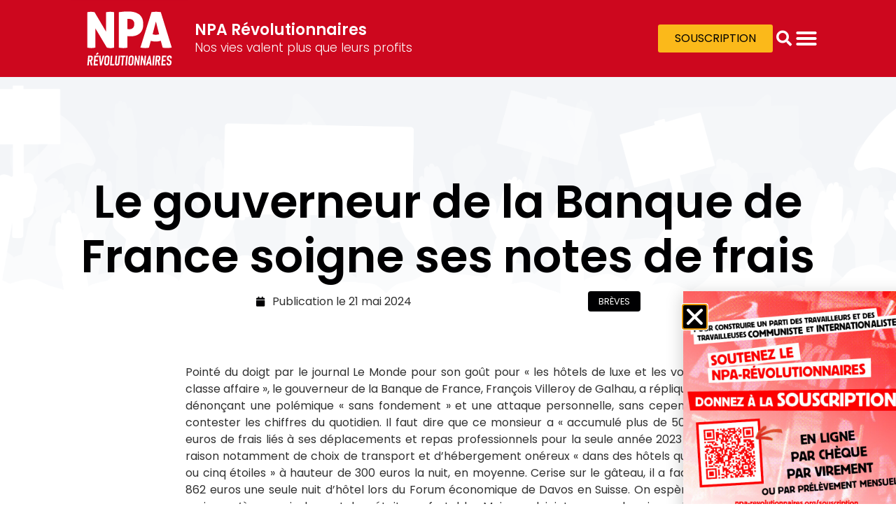

--- FILE ---
content_type: text/html; charset=UTF-8
request_url: https://npa-revolutionnaires.org/le-gouverneur-de-la-banque-de-france-soigne-ses-notes-de-frais/
body_size: 33291
content:
<!doctype html>
<html lang="fr-FR">
<head>
	<meta charset="UTF-8">
	<meta name="viewport" content="width=device-width, initial-scale=1">
	<link rel="profile" href="https://gmpg.org/xfn/11">
	<title>Le gouverneur de la Banque de France soigne ses notes de frais - NPA Révolutionnaires</title>
	<style>img:is([sizes="auto" i], [sizes^="auto," i]) { contain-intrinsic-size: 3000px 1500px }</style>
	<meta name="description" content="Pointé du doigt par le journal Le Monde pour son goût pour « les hôtels de luxe et les vols en classe affaire », le gouverneur de la Banque de France, François Villeroy de Galhau, a répliqué en dénonçant une polémique « sans fondement » et une attaque personnelle, sans cependant contester les chiffres…">
<meta name="robots" content="index, follow, max-snippet:-1, max-image-preview:large, max-video-preview:-1">
<link rel="canonical" href="https://npa-revolutionnaires.org/le-gouverneur-de-la-banque-de-france-soigne-ses-notes-de-frais/">
<meta property="og:url" content="https://npa-revolutionnaires.org/le-gouverneur-de-la-banque-de-france-soigne-ses-notes-de-frais/">
<meta property="og:site_name" content="NPA Révolutionnaires">
<meta property="og:locale" content="fr_FR">
<meta property="og:type" content="article">
<meta property="og:title" content="Le gouverneur de la Banque de France soigne ses notes de frais - NPA Révolutionnaires">
<meta property="og:description" content="Pointé du doigt par le journal Le Monde pour son goût pour « les hôtels de luxe et les vols en classe affaire », le gouverneur de la Banque de France, François Villeroy de Galhau, a répliqué en dénonçant une polémique « sans fondement » et une attaque personnelle, sans cependant contester les chiffres…">
<meta property="og:image" content="">
<meta property="og:image:secure_url" content="">
<meta name="twitter:card" content="summary_large_image">
<meta name="twitter:title" content="Le gouverneur de la Banque de France soigne ses notes de frais - NPA Révolutionnaires">
<meta name="twitter:description" content="Pointé du doigt par le journal Le Monde pour son goût pour « les hôtels de luxe et les vols en classe affaire », le gouverneur de la Banque de France, François Villeroy de Galhau, a répliqué en dénonçant une polémique « sans fondement » et une attaque personnelle, sans cependant contester les chiffres…">
<link rel='dns-prefetch' href='//unpkg.com' />
<link rel="alternate" type="application/rss+xml" title="NPA Révolutionnaires &raquo; Flux" href="https://npa-revolutionnaires.org/feed/" />
<link rel="alternate" type="application/rss+xml" title="NPA Révolutionnaires &raquo; Flux des commentaires" href="https://npa-revolutionnaires.org/comments/feed/" />
<script>
window._wpemojiSettings = {"baseUrl":"https:\/\/s.w.org\/images\/core\/emoji\/16.0.1\/72x72\/","ext":".png","svgUrl":"https:\/\/s.w.org\/images\/core\/emoji\/16.0.1\/svg\/","svgExt":".svg","source":{"concatemoji":"https:\/\/npa-revolutionnaires.org\/wp-includes\/js\/wp-emoji-release.min.js?ver=6.8.3"}};
/*! This file is auto-generated */
!function(s,n){var o,i,e;function c(e){try{var t={supportTests:e,timestamp:(new Date).valueOf()};sessionStorage.setItem(o,JSON.stringify(t))}catch(e){}}function p(e,t,n){e.clearRect(0,0,e.canvas.width,e.canvas.height),e.fillText(t,0,0);var t=new Uint32Array(e.getImageData(0,0,e.canvas.width,e.canvas.height).data),a=(e.clearRect(0,0,e.canvas.width,e.canvas.height),e.fillText(n,0,0),new Uint32Array(e.getImageData(0,0,e.canvas.width,e.canvas.height).data));return t.every(function(e,t){return e===a[t]})}function u(e,t){e.clearRect(0,0,e.canvas.width,e.canvas.height),e.fillText(t,0,0);for(var n=e.getImageData(16,16,1,1),a=0;a<n.data.length;a++)if(0!==n.data[a])return!1;return!0}function f(e,t,n,a){switch(t){case"flag":return n(e,"\ud83c\udff3\ufe0f\u200d\u26a7\ufe0f","\ud83c\udff3\ufe0f\u200b\u26a7\ufe0f")?!1:!n(e,"\ud83c\udde8\ud83c\uddf6","\ud83c\udde8\u200b\ud83c\uddf6")&&!n(e,"\ud83c\udff4\udb40\udc67\udb40\udc62\udb40\udc65\udb40\udc6e\udb40\udc67\udb40\udc7f","\ud83c\udff4\u200b\udb40\udc67\u200b\udb40\udc62\u200b\udb40\udc65\u200b\udb40\udc6e\u200b\udb40\udc67\u200b\udb40\udc7f");case"emoji":return!a(e,"\ud83e\udedf")}return!1}function g(e,t,n,a){var r="undefined"!=typeof WorkerGlobalScope&&self instanceof WorkerGlobalScope?new OffscreenCanvas(300,150):s.createElement("canvas"),o=r.getContext("2d",{willReadFrequently:!0}),i=(o.textBaseline="top",o.font="600 32px Arial",{});return e.forEach(function(e){i[e]=t(o,e,n,a)}),i}function t(e){var t=s.createElement("script");t.src=e,t.defer=!0,s.head.appendChild(t)}"undefined"!=typeof Promise&&(o="wpEmojiSettingsSupports",i=["flag","emoji"],n.supports={everything:!0,everythingExceptFlag:!0},e=new Promise(function(e){s.addEventListener("DOMContentLoaded",e,{once:!0})}),new Promise(function(t){var n=function(){try{var e=JSON.parse(sessionStorage.getItem(o));if("object"==typeof e&&"number"==typeof e.timestamp&&(new Date).valueOf()<e.timestamp+604800&&"object"==typeof e.supportTests)return e.supportTests}catch(e){}return null}();if(!n){if("undefined"!=typeof Worker&&"undefined"!=typeof OffscreenCanvas&&"undefined"!=typeof URL&&URL.createObjectURL&&"undefined"!=typeof Blob)try{var e="postMessage("+g.toString()+"("+[JSON.stringify(i),f.toString(),p.toString(),u.toString()].join(",")+"));",a=new Blob([e],{type:"text/javascript"}),r=new Worker(URL.createObjectURL(a),{name:"wpTestEmojiSupports"});return void(r.onmessage=function(e){c(n=e.data),r.terminate(),t(n)})}catch(e){}c(n=g(i,f,p,u))}t(n)}).then(function(e){for(var t in e)n.supports[t]=e[t],n.supports.everything=n.supports.everything&&n.supports[t],"flag"!==t&&(n.supports.everythingExceptFlag=n.supports.everythingExceptFlag&&n.supports[t]);n.supports.everythingExceptFlag=n.supports.everythingExceptFlag&&!n.supports.flag,n.DOMReady=!1,n.readyCallback=function(){n.DOMReady=!0}}).then(function(){return e}).then(function(){var e;n.supports.everything||(n.readyCallback(),(e=n.source||{}).concatemoji?t(e.concatemoji):e.wpemoji&&e.twemoji&&(t(e.twemoji),t(e.wpemoji)))}))}((window,document),window._wpemojiSettings);
</script>
<style id='wp-emoji-styles-inline-css'>

	img.wp-smiley, img.emoji {
		display: inline !important;
		border: none !important;
		box-shadow: none !important;
		height: 1em !important;
		width: 1em !important;
		margin: 0 0.07em !important;
		vertical-align: -0.1em !important;
		background: none !important;
		padding: 0 !important;
	}
</style>
<link rel='stylesheet' id='wp-block-library-css' href='https://npa-revolutionnaires.org/wp-includes/css/dist/block-library/style.min.css?ver=6.8.3' media='all' />
<style id='global-styles-inline-css'>
:root{--wp--preset--aspect-ratio--square: 1;--wp--preset--aspect-ratio--4-3: 4/3;--wp--preset--aspect-ratio--3-4: 3/4;--wp--preset--aspect-ratio--3-2: 3/2;--wp--preset--aspect-ratio--2-3: 2/3;--wp--preset--aspect-ratio--16-9: 16/9;--wp--preset--aspect-ratio--9-16: 9/16;--wp--preset--color--black: #000000;--wp--preset--color--cyan-bluish-gray: #abb8c3;--wp--preset--color--white: #ffffff;--wp--preset--color--pale-pink: #f78da7;--wp--preset--color--vivid-red: #cf2e2e;--wp--preset--color--luminous-vivid-orange: #ff6900;--wp--preset--color--luminous-vivid-amber: #fcb900;--wp--preset--color--light-green-cyan: #7bdcb5;--wp--preset--color--vivid-green-cyan: #00d084;--wp--preset--color--pale-cyan-blue: #8ed1fc;--wp--preset--color--vivid-cyan-blue: #0693e3;--wp--preset--color--vivid-purple: #9b51e0;--wp--preset--gradient--vivid-cyan-blue-to-vivid-purple: linear-gradient(135deg,rgba(6,147,227,1) 0%,rgb(155,81,224) 100%);--wp--preset--gradient--light-green-cyan-to-vivid-green-cyan: linear-gradient(135deg,rgb(122,220,180) 0%,rgb(0,208,130) 100%);--wp--preset--gradient--luminous-vivid-amber-to-luminous-vivid-orange: linear-gradient(135deg,rgba(252,185,0,1) 0%,rgba(255,105,0,1) 100%);--wp--preset--gradient--luminous-vivid-orange-to-vivid-red: linear-gradient(135deg,rgba(255,105,0,1) 0%,rgb(207,46,46) 100%);--wp--preset--gradient--very-light-gray-to-cyan-bluish-gray: linear-gradient(135deg,rgb(238,238,238) 0%,rgb(169,184,195) 100%);--wp--preset--gradient--cool-to-warm-spectrum: linear-gradient(135deg,rgb(74,234,220) 0%,rgb(151,120,209) 20%,rgb(207,42,186) 40%,rgb(238,44,130) 60%,rgb(251,105,98) 80%,rgb(254,248,76) 100%);--wp--preset--gradient--blush-light-purple: linear-gradient(135deg,rgb(255,206,236) 0%,rgb(152,150,240) 100%);--wp--preset--gradient--blush-bordeaux: linear-gradient(135deg,rgb(254,205,165) 0%,rgb(254,45,45) 50%,rgb(107,0,62) 100%);--wp--preset--gradient--luminous-dusk: linear-gradient(135deg,rgb(255,203,112) 0%,rgb(199,81,192) 50%,rgb(65,88,208) 100%);--wp--preset--gradient--pale-ocean: linear-gradient(135deg,rgb(255,245,203) 0%,rgb(182,227,212) 50%,rgb(51,167,181) 100%);--wp--preset--gradient--electric-grass: linear-gradient(135deg,rgb(202,248,128) 0%,rgb(113,206,126) 100%);--wp--preset--gradient--midnight: linear-gradient(135deg,rgb(2,3,129) 0%,rgb(40,116,252) 100%);--wp--preset--font-size--small: 13px;--wp--preset--font-size--medium: 20px;--wp--preset--font-size--large: 36px;--wp--preset--font-size--x-large: 42px;--wp--preset--spacing--20: 0.44rem;--wp--preset--spacing--30: 0.67rem;--wp--preset--spacing--40: 1rem;--wp--preset--spacing--50: 1.5rem;--wp--preset--spacing--60: 2.25rem;--wp--preset--spacing--70: 3.38rem;--wp--preset--spacing--80: 5.06rem;--wp--preset--shadow--natural: 6px 6px 9px rgba(0, 0, 0, 0.2);--wp--preset--shadow--deep: 12px 12px 50px rgba(0, 0, 0, 0.4);--wp--preset--shadow--sharp: 6px 6px 0px rgba(0, 0, 0, 0.2);--wp--preset--shadow--outlined: 6px 6px 0px -3px rgba(255, 255, 255, 1), 6px 6px rgba(0, 0, 0, 1);--wp--preset--shadow--crisp: 6px 6px 0px rgba(0, 0, 0, 1);}:root { --wp--style--global--content-size: 800px;--wp--style--global--wide-size: 1200px; }:where(body) { margin: 0; }.wp-site-blocks > .alignleft { float: left; margin-right: 2em; }.wp-site-blocks > .alignright { float: right; margin-left: 2em; }.wp-site-blocks > .aligncenter { justify-content: center; margin-left: auto; margin-right: auto; }:where(.wp-site-blocks) > * { margin-block-start: 24px; margin-block-end: 0; }:where(.wp-site-blocks) > :first-child { margin-block-start: 0; }:where(.wp-site-blocks) > :last-child { margin-block-end: 0; }:root { --wp--style--block-gap: 24px; }:root :where(.is-layout-flow) > :first-child{margin-block-start: 0;}:root :where(.is-layout-flow) > :last-child{margin-block-end: 0;}:root :where(.is-layout-flow) > *{margin-block-start: 24px;margin-block-end: 0;}:root :where(.is-layout-constrained) > :first-child{margin-block-start: 0;}:root :where(.is-layout-constrained) > :last-child{margin-block-end: 0;}:root :where(.is-layout-constrained) > *{margin-block-start: 24px;margin-block-end: 0;}:root :where(.is-layout-flex){gap: 24px;}:root :where(.is-layout-grid){gap: 24px;}.is-layout-flow > .alignleft{float: left;margin-inline-start: 0;margin-inline-end: 2em;}.is-layout-flow > .alignright{float: right;margin-inline-start: 2em;margin-inline-end: 0;}.is-layout-flow > .aligncenter{margin-left: auto !important;margin-right: auto !important;}.is-layout-constrained > .alignleft{float: left;margin-inline-start: 0;margin-inline-end: 2em;}.is-layout-constrained > .alignright{float: right;margin-inline-start: 2em;margin-inline-end: 0;}.is-layout-constrained > .aligncenter{margin-left: auto !important;margin-right: auto !important;}.is-layout-constrained > :where(:not(.alignleft):not(.alignright):not(.alignfull)){max-width: var(--wp--style--global--content-size);margin-left: auto !important;margin-right: auto !important;}.is-layout-constrained > .alignwide{max-width: var(--wp--style--global--wide-size);}body .is-layout-flex{display: flex;}.is-layout-flex{flex-wrap: wrap;align-items: center;}.is-layout-flex > :is(*, div){margin: 0;}body .is-layout-grid{display: grid;}.is-layout-grid > :is(*, div){margin: 0;}body{padding-top: 0px;padding-right: 0px;padding-bottom: 0px;padding-left: 0px;}a:where(:not(.wp-element-button)){text-decoration: underline;}:root :where(.wp-element-button, .wp-block-button__link){background-color: #32373c;border-width: 0;color: #fff;font-family: inherit;font-size: inherit;line-height: inherit;padding: calc(0.667em + 2px) calc(1.333em + 2px);text-decoration: none;}.has-black-color{color: var(--wp--preset--color--black) !important;}.has-cyan-bluish-gray-color{color: var(--wp--preset--color--cyan-bluish-gray) !important;}.has-white-color{color: var(--wp--preset--color--white) !important;}.has-pale-pink-color{color: var(--wp--preset--color--pale-pink) !important;}.has-vivid-red-color{color: var(--wp--preset--color--vivid-red) !important;}.has-luminous-vivid-orange-color{color: var(--wp--preset--color--luminous-vivid-orange) !important;}.has-luminous-vivid-amber-color{color: var(--wp--preset--color--luminous-vivid-amber) !important;}.has-light-green-cyan-color{color: var(--wp--preset--color--light-green-cyan) !important;}.has-vivid-green-cyan-color{color: var(--wp--preset--color--vivid-green-cyan) !important;}.has-pale-cyan-blue-color{color: var(--wp--preset--color--pale-cyan-blue) !important;}.has-vivid-cyan-blue-color{color: var(--wp--preset--color--vivid-cyan-blue) !important;}.has-vivid-purple-color{color: var(--wp--preset--color--vivid-purple) !important;}.has-black-background-color{background-color: var(--wp--preset--color--black) !important;}.has-cyan-bluish-gray-background-color{background-color: var(--wp--preset--color--cyan-bluish-gray) !important;}.has-white-background-color{background-color: var(--wp--preset--color--white) !important;}.has-pale-pink-background-color{background-color: var(--wp--preset--color--pale-pink) !important;}.has-vivid-red-background-color{background-color: var(--wp--preset--color--vivid-red) !important;}.has-luminous-vivid-orange-background-color{background-color: var(--wp--preset--color--luminous-vivid-orange) !important;}.has-luminous-vivid-amber-background-color{background-color: var(--wp--preset--color--luminous-vivid-amber) !important;}.has-light-green-cyan-background-color{background-color: var(--wp--preset--color--light-green-cyan) !important;}.has-vivid-green-cyan-background-color{background-color: var(--wp--preset--color--vivid-green-cyan) !important;}.has-pale-cyan-blue-background-color{background-color: var(--wp--preset--color--pale-cyan-blue) !important;}.has-vivid-cyan-blue-background-color{background-color: var(--wp--preset--color--vivid-cyan-blue) !important;}.has-vivid-purple-background-color{background-color: var(--wp--preset--color--vivid-purple) !important;}.has-black-border-color{border-color: var(--wp--preset--color--black) !important;}.has-cyan-bluish-gray-border-color{border-color: var(--wp--preset--color--cyan-bluish-gray) !important;}.has-white-border-color{border-color: var(--wp--preset--color--white) !important;}.has-pale-pink-border-color{border-color: var(--wp--preset--color--pale-pink) !important;}.has-vivid-red-border-color{border-color: var(--wp--preset--color--vivid-red) !important;}.has-luminous-vivid-orange-border-color{border-color: var(--wp--preset--color--luminous-vivid-orange) !important;}.has-luminous-vivid-amber-border-color{border-color: var(--wp--preset--color--luminous-vivid-amber) !important;}.has-light-green-cyan-border-color{border-color: var(--wp--preset--color--light-green-cyan) !important;}.has-vivid-green-cyan-border-color{border-color: var(--wp--preset--color--vivid-green-cyan) !important;}.has-pale-cyan-blue-border-color{border-color: var(--wp--preset--color--pale-cyan-blue) !important;}.has-vivid-cyan-blue-border-color{border-color: var(--wp--preset--color--vivid-cyan-blue) !important;}.has-vivid-purple-border-color{border-color: var(--wp--preset--color--vivid-purple) !important;}.has-vivid-cyan-blue-to-vivid-purple-gradient-background{background: var(--wp--preset--gradient--vivid-cyan-blue-to-vivid-purple) !important;}.has-light-green-cyan-to-vivid-green-cyan-gradient-background{background: var(--wp--preset--gradient--light-green-cyan-to-vivid-green-cyan) !important;}.has-luminous-vivid-amber-to-luminous-vivid-orange-gradient-background{background: var(--wp--preset--gradient--luminous-vivid-amber-to-luminous-vivid-orange) !important;}.has-luminous-vivid-orange-to-vivid-red-gradient-background{background: var(--wp--preset--gradient--luminous-vivid-orange-to-vivid-red) !important;}.has-very-light-gray-to-cyan-bluish-gray-gradient-background{background: var(--wp--preset--gradient--very-light-gray-to-cyan-bluish-gray) !important;}.has-cool-to-warm-spectrum-gradient-background{background: var(--wp--preset--gradient--cool-to-warm-spectrum) !important;}.has-blush-light-purple-gradient-background{background: var(--wp--preset--gradient--blush-light-purple) !important;}.has-blush-bordeaux-gradient-background{background: var(--wp--preset--gradient--blush-bordeaux) !important;}.has-luminous-dusk-gradient-background{background: var(--wp--preset--gradient--luminous-dusk) !important;}.has-pale-ocean-gradient-background{background: var(--wp--preset--gradient--pale-ocean) !important;}.has-electric-grass-gradient-background{background: var(--wp--preset--gradient--electric-grass) !important;}.has-midnight-gradient-background{background: var(--wp--preset--gradient--midnight) !important;}.has-small-font-size{font-size: var(--wp--preset--font-size--small) !important;}.has-medium-font-size{font-size: var(--wp--preset--font-size--medium) !important;}.has-large-font-size{font-size: var(--wp--preset--font-size--large) !important;}.has-x-large-font-size{font-size: var(--wp--preset--font-size--x-large) !important;}
:root :where(.wp-block-pullquote){font-size: 1.5em;line-height: 1.6;}
</style>
<link rel='stylesheet' id='leaflet-css-css' href='https://unpkg.com/leaflet@1.4.0/dist/leaflet.css?ver=6.8.3' media='all' />
<link rel='stylesheet' id='leaflet-fullscreen-css-css' href='https://npa-revolutionnaires.org/wp-content/themes/hello-elementor-child/events/assets/leaflet-fullscreen.css?ver=6.8.3' media='all' />
<link rel='stylesheet' id='leaflet-vector-markers.css-css-css' href='https://npa-revolutionnaires.org/wp-content/themes/hello-elementor-child/events/assets/leaflet-vector-markers.css?ver=6.8.3' media='all' />
<link rel='stylesheet' id='events-css-css' href='https://npa-revolutionnaires.org/wp-content/themes/hello-elementor-child/events/assets/style.css?ver=6.8.3' media='all' />
<link rel='stylesheet' id='hello-elementor-css' href='https://npa-revolutionnaires.org/wp-content/themes/hello-elementor/assets/css/reset.css?ver=3.4.5' media='all' />
<link rel='stylesheet' id='hello-elementor-theme-style-css' href='https://npa-revolutionnaires.org/wp-content/themes/hello-elementor/assets/css/theme.css?ver=3.4.5' media='all' />
<link rel='stylesheet' id='hello-elementor-header-footer-css' href='https://npa-revolutionnaires.org/wp-content/themes/hello-elementor/assets/css/header-footer.css?ver=3.4.5' media='all' />
<link rel='stylesheet' id='elementor-frontend-css' href='https://npa-revolutionnaires.org/wp-content/plugins/elementor/assets/css/frontend.min.css?ver=3.33.2' media='all' />
<link rel='stylesheet' id='elementor-post-36-css' href='https://npa-revolutionnaires.org/wp-content/uploads/elementor/css/post-36.css?ver=1763991176' media='all' />
<link rel='stylesheet' id='widget-image-css' href='https://npa-revolutionnaires.org/wp-content/plugins/elementor/assets/css/widget-image.min.css?ver=3.33.2' media='all' />
<link rel='stylesheet' id='e-animation-fadeInDown-css' href='https://npa-revolutionnaires.org/wp-content/plugins/elementor/assets/lib/animations/styles/fadeInDown.min.css?ver=3.33.2' media='all' />
<link rel='stylesheet' id='widget-heading-css' href='https://npa-revolutionnaires.org/wp-content/plugins/elementor/assets/css/widget-heading.min.css?ver=3.33.2' media='all' />
<link rel='stylesheet' id='e-animation-fadeInUp-css' href='https://npa-revolutionnaires.org/wp-content/plugins/elementor/assets/lib/animations/styles/fadeInUp.min.css?ver=3.33.2' media='all' />
<link rel='stylesheet' id='widget-search-form-css' href='https://npa-revolutionnaires.org/wp-content/plugins/elementor-pro/assets/css/widget-search-form.min.css?ver=3.33.1' media='all' />
<link rel='stylesheet' id='elementor-icons-shared-0-css' href='https://npa-revolutionnaires.org/wp-content/plugins/elementor/assets/lib/font-awesome/css/fontawesome.min.css?ver=5.15.3' media='all' />
<link rel='stylesheet' id='elementor-icons-fa-solid-css' href='https://npa-revolutionnaires.org/wp-content/plugins/elementor/assets/lib/font-awesome/css/solid.min.css?ver=5.15.3' media='all' />
<link rel='stylesheet' id='widget-loop-common-css' href='https://npa-revolutionnaires.org/wp-content/plugins/elementor-pro/assets/css/widget-loop-common.min.css?ver=3.33.1' media='all' />
<link rel='stylesheet' id='widget-loop-grid-css' href='https://npa-revolutionnaires.org/wp-content/plugins/elementor-pro/assets/css/widget-loop-grid.min.css?ver=3.33.1' media='all' />
<link rel='stylesheet' id='e-animation-push-css' href='https://npa-revolutionnaires.org/wp-content/plugins/elementor/assets/lib/animations/styles/e-animation-push.min.css?ver=3.33.2' media='all' />
<link rel='stylesheet' id='widget-divider-css' href='https://npa-revolutionnaires.org/wp-content/plugins/elementor/assets/css/widget-divider.min.css?ver=3.33.2' media='all' />
<link rel='stylesheet' id='widget-icon-list-css' href='https://npa-revolutionnaires.org/wp-content/plugins/elementor/assets/css/widget-icon-list.min.css?ver=3.33.2' media='all' />
<link rel='stylesheet' id='e-animation-fadeIn-css' href='https://npa-revolutionnaires.org/wp-content/plugins/elementor/assets/lib/animations/styles/fadeIn.min.css?ver=3.33.2' media='all' />
<link rel='stylesheet' id='widget-social-icons-css' href='https://npa-revolutionnaires.org/wp-content/plugins/elementor/assets/css/widget-social-icons.min.css?ver=3.33.2' media='all' />
<link rel='stylesheet' id='e-apple-webkit-css' href='https://npa-revolutionnaires.org/wp-content/plugins/elementor/assets/css/conditionals/apple-webkit.min.css?ver=3.33.2' media='all' />
<link rel='stylesheet' id='widget-mega-menu-css' href='https://npa-revolutionnaires.org/wp-content/plugins/elementor-pro/assets/css/widget-mega-menu.min.css?ver=3.33.1' media='all' />
<link rel='stylesheet' id='swiper-css' href='https://npa-revolutionnaires.org/wp-content/plugins/elementor/assets/lib/swiper/v8/css/swiper.min.css?ver=8.4.5' media='all' />
<link rel='stylesheet' id='e-swiper-css' href='https://npa-revolutionnaires.org/wp-content/plugins/elementor/assets/css/conditionals/e-swiper.min.css?ver=3.33.2' media='all' />
<link rel='stylesheet' id='widget-loop-carousel-css' href='https://npa-revolutionnaires.org/wp-content/plugins/elementor-pro/assets/css/widget-loop-carousel.min.css?ver=3.33.1' media='all' />
<link rel='stylesheet' id='e-shapes-css' href='https://npa-revolutionnaires.org/wp-content/plugins/elementor/assets/css/conditionals/shapes.min.css?ver=3.33.2' media='all' />
<link rel='stylesheet' id='e-animation-fadeInRight-css' href='https://npa-revolutionnaires.org/wp-content/plugins/elementor/assets/lib/animations/styles/fadeInRight.min.css?ver=3.33.2' media='all' />
<link rel='stylesheet' id='e-animation-fadeInLeft-css' href='https://npa-revolutionnaires.org/wp-content/plugins/elementor/assets/lib/animations/styles/fadeInLeft.min.css?ver=3.33.2' media='all' />
<link rel='stylesheet' id='e-animation-grow-css' href='https://npa-revolutionnaires.org/wp-content/plugins/elementor/assets/lib/animations/styles/e-animation-grow.min.css?ver=3.33.2' media='all' />
<link rel='stylesheet' id='widget-form-css' href='https://npa-revolutionnaires.org/wp-content/plugins/elementor-pro/assets/css/widget-form.min.css?ver=3.33.1' media='all' />
<link rel='stylesheet' id='widget-share-buttons-css' href='https://npa-revolutionnaires.org/wp-content/plugins/elementor-pro/assets/css/widget-share-buttons.min.css?ver=3.33.1' media='all' />
<link rel='stylesheet' id='elementor-icons-fa-brands-css' href='https://npa-revolutionnaires.org/wp-content/plugins/elementor/assets/lib/font-awesome/css/brands.min.css?ver=5.15.3' media='all' />
<link rel='stylesheet' id='widget-post-info-css' href='https://npa-revolutionnaires.org/wp-content/plugins/elementor-pro/assets/css/widget-post-info.min.css?ver=3.33.1' media='all' />
<link rel='stylesheet' id='elementor-icons-fa-regular-css' href='https://npa-revolutionnaires.org/wp-content/plugins/elementor/assets/lib/font-awesome/css/regular.min.css?ver=5.15.3' media='all' />
<link rel='stylesheet' id='e-popup-css' href='https://npa-revolutionnaires.org/wp-content/plugins/elementor-pro/assets/css/conditionals/popup.min.css?ver=3.33.1' media='all' />
<link rel='stylesheet' id='elementor-icons-css' href='https://npa-revolutionnaires.org/wp-content/plugins/elementor/assets/lib/eicons/css/elementor-icons.min.css?ver=5.44.0' media='all' />
<link rel='stylesheet' id='namogo-icons-css' href='https://npa-revolutionnaires.org/wp-content/plugins/elementor-extras/assets/lib/nicons/css/nicons.css?ver=2.2.52' media='all' />
<link rel='stylesheet' id='elementor-extras-frontend-css' href='https://npa-revolutionnaires.org/wp-content/plugins/elementor-extras/assets/css/frontend.min.css?ver=2.2.52' media='all' />
<link rel='stylesheet' id='elementor-post-10457-css' href='https://npa-revolutionnaires.org/wp-content/uploads/elementor/css/post-10457.css?ver=1763991177' media='all' />
<link rel='stylesheet' id='elementor-post-56-css' href='https://npa-revolutionnaires.org/wp-content/uploads/elementor/css/post-56.css?ver=1763991178' media='all' />
<link rel='stylesheet' id='elementor-post-46-css' href='https://npa-revolutionnaires.org/wp-content/uploads/elementor/css/post-46.css?ver=1763991178' media='all' />
<link rel='stylesheet' id='elementor-post-36573-css' href='https://npa-revolutionnaires.org/wp-content/uploads/elementor/css/post-36573.css?ver=1763999265' media='all' />
<link rel='stylesheet' id='hello-elementor-child-style-css' href='https://npa-revolutionnaires.org/wp-content/themes/hello-elementor-child/style.css?ver=1.0.0' media='all' />
<link rel='stylesheet' id='bdt-uikit-css' href='https://npa-revolutionnaires.org/wp-content/plugins/bdthemes-element-pack/assets/css/bdt-uikit.css?ver=3.21.7' media='all' />
<link rel='stylesheet' id='ep-helper-css' href='https://npa-revolutionnaires.org/wp-content/plugins/bdthemes-element-pack/assets/css/ep-helper.css?ver=9.0.2' media='all' />
<link rel='stylesheet' id='elementor-gf-local-poppins-css' href='https://npa-revolutionnaires.org/wp-content/uploads/elementor/google-fonts/css/poppins.css?ver=1742221396' media='all' />
<script src="https://npa-revolutionnaires.org/wp-includes/js/jquery/jquery.min.js?ver=3.7.1" id="jquery-core-js"></script>
<script src="https://npa-revolutionnaires.org/wp-includes/js/jquery/jquery-migrate.min.js?ver=3.4.1" id="jquery-migrate-js"></script>
<link rel="https://api.w.org/" href="https://npa-revolutionnaires.org/wp-json/" /><link rel="alternate" title="JSON" type="application/json" href="https://npa-revolutionnaires.org/wp-json/wp/v2/posts/23527" /><link rel="EditURI" type="application/rsd+xml" title="RSD" href="https://npa-revolutionnaires.org/xmlrpc.php?rsd" />
<link rel='shortlink' href='https://npa-revolutionnaires.org/?p=23527' />
<link rel="alternate" title="oEmbed (JSON)" type="application/json+oembed" href="https://npa-revolutionnaires.org/wp-json/oembed/1.0/embed?url=https%3A%2F%2Fnpa-revolutionnaires.org%2Fle-gouverneur-de-la-banque-de-france-soigne-ses-notes-de-frais%2F" />
<link rel="alternate" title="oEmbed (XML)" type="text/xml+oembed" href="https://npa-revolutionnaires.org/wp-json/oembed/1.0/embed?url=https%3A%2F%2Fnpa-revolutionnaires.org%2Fle-gouverneur-de-la-banque-de-france-soigne-ses-notes-de-frais%2F&#038;format=xml" />
<!-- Analytics by WP Statistics - https://wp-statistics.com -->
<meta name="generator" content="Elementor 3.33.2; features: additional_custom_breakpoints; settings: css_print_method-external, google_font-enabled, font_display-swap">
			<style>
				.e-con.e-parent:nth-of-type(n+4):not(.e-lazyloaded):not(.e-no-lazyload),
				.e-con.e-parent:nth-of-type(n+4):not(.e-lazyloaded):not(.e-no-lazyload) * {
					background-image: none !important;
				}
				@media screen and (max-height: 1024px) {
					.e-con.e-parent:nth-of-type(n+3):not(.e-lazyloaded):not(.e-no-lazyload),
					.e-con.e-parent:nth-of-type(n+3):not(.e-lazyloaded):not(.e-no-lazyload) * {
						background-image: none !important;
					}
				}
				@media screen and (max-height: 640px) {
					.e-con.e-parent:nth-of-type(n+2):not(.e-lazyloaded):not(.e-no-lazyload),
					.e-con.e-parent:nth-of-type(n+2):not(.e-lazyloaded):not(.e-no-lazyload) * {
						background-image: none !important;
					}
				}
			</style>
			<link rel="icon" href="https://npa-revolutionnaires.org/wp-content/uploads/2022/12/logo-NPA_revo.svg" sizes="32x32" />
<link rel="icon" href="https://npa-revolutionnaires.org/wp-content/uploads/2022/12/logo-NPA_revo.svg" sizes="192x192" />
<link rel="apple-touch-icon" href="https://npa-revolutionnaires.org/wp-content/uploads/2022/12/logo-NPA_revo.svg" />
<meta name="msapplication-TileImage" content="https://npa-revolutionnaires.org/wp-content/uploads/2022/12/logo-NPA_revo.svg" />
</head>
<body class="wp-singular post-template-default single single-post postid-23527 single-format-standard wp-custom-logo wp-embed-responsive wp-theme-hello-elementor wp-child-theme-hello-elementor-child hello-elementor-default elementor-default elementor-kit-36 elementor-page-46">


<a class="skip-link screen-reader-text" href="#content">Aller au contenu</a>

		<header data-elementor-type="header" data-elementor-id="10457" class="elementor elementor-10457 elementor-location-header" data-elementor-settings="{&quot;element_pack_global_tooltip_width&quot;:{&quot;unit&quot;:&quot;px&quot;,&quot;size&quot;:&quot;&quot;,&quot;sizes&quot;:[]},&quot;element_pack_global_tooltip_width_tablet&quot;:{&quot;unit&quot;:&quot;px&quot;,&quot;size&quot;:&quot;&quot;,&quot;sizes&quot;:[]},&quot;element_pack_global_tooltip_width_mobile&quot;:{&quot;unit&quot;:&quot;px&quot;,&quot;size&quot;:&quot;&quot;,&quot;sizes&quot;:[]},&quot;element_pack_global_tooltip_padding&quot;:{&quot;unit&quot;:&quot;px&quot;,&quot;top&quot;:&quot;&quot;,&quot;right&quot;:&quot;&quot;,&quot;bottom&quot;:&quot;&quot;,&quot;left&quot;:&quot;&quot;,&quot;isLinked&quot;:true},&quot;element_pack_global_tooltip_padding_tablet&quot;:{&quot;unit&quot;:&quot;px&quot;,&quot;top&quot;:&quot;&quot;,&quot;right&quot;:&quot;&quot;,&quot;bottom&quot;:&quot;&quot;,&quot;left&quot;:&quot;&quot;,&quot;isLinked&quot;:true},&quot;element_pack_global_tooltip_padding_mobile&quot;:{&quot;unit&quot;:&quot;px&quot;,&quot;top&quot;:&quot;&quot;,&quot;right&quot;:&quot;&quot;,&quot;bottom&quot;:&quot;&quot;,&quot;left&quot;:&quot;&quot;,&quot;isLinked&quot;:true},&quot;element_pack_global_tooltip_border_radius&quot;:{&quot;unit&quot;:&quot;px&quot;,&quot;top&quot;:&quot;&quot;,&quot;right&quot;:&quot;&quot;,&quot;bottom&quot;:&quot;&quot;,&quot;left&quot;:&quot;&quot;,&quot;isLinked&quot;:true},&quot;element_pack_global_tooltip_border_radius_tablet&quot;:{&quot;unit&quot;:&quot;px&quot;,&quot;top&quot;:&quot;&quot;,&quot;right&quot;:&quot;&quot;,&quot;bottom&quot;:&quot;&quot;,&quot;left&quot;:&quot;&quot;,&quot;isLinked&quot;:true},&quot;element_pack_global_tooltip_border_radius_mobile&quot;:{&quot;unit&quot;:&quot;px&quot;,&quot;top&quot;:&quot;&quot;,&quot;right&quot;:&quot;&quot;,&quot;bottom&quot;:&quot;&quot;,&quot;left&quot;:&quot;&quot;,&quot;isLinked&quot;:true}}" data-elementor-post-type="elementor_library">
			<header class="elementor-element elementor-element-7368f4e e-flex e-con-boxed e-con e-parent" data-id="7368f4e" data-element_type="container" data-settings="{&quot;background_background&quot;:&quot;classic&quot;}">
					<div class="e-con-inner">
				<div class="elementor-element elementor-element-7387b74 elementor-widget elementor-widget-theme-site-logo elementor-widget-image" data-id="7387b74" data-element_type="widget" id="logo" data-widget_type="theme-site-logo.default">
				<div class="elementor-widget-container">
											<a href="https://npa-revolutionnaires.org">
			<img loading="lazy" width="300" height="300" src="https://npa-revolutionnaires.org/wp-content/uploads/2022/12/logo-NPA_revo.svg" class="attachment-medium size-medium wp-image-22208" alt="" srcset="https://npa-revolutionnaires.org/wp-content/uploads//2022/12/logo-NPA_revo.svg 150w, https://npa-revolutionnaires.org/wp-content/uploads//2022/12/logo-NPA_revo.svg 300w, https://npa-revolutionnaires.org/wp-content/uploads//2022/12/logo-NPA_revo.svg 1024w" sizes="(max-width: 300px) 100vw, 300px" />				</a>
											</div>
				</div>
		<div class="elementor-element elementor-element-f68e653 e-con-full elementor-hidden-mobile elementor-hidden-tablet e-flex e-con e-child" data-id="f68e653" data-element_type="container">
				<div class="elementor-element elementor-element-39b3c92 elementor-invisible elementor-widget elementor-widget-theme-site-title elementor-widget-heading" data-id="39b3c92" data-element_type="widget" data-settings="{&quot;_animation&quot;:&quot;fadeInDown&quot;}" data-widget_type="theme-site-title.default">
				<div class="elementor-widget-container">
					<h2 class="elementor-heading-title elementor-size-default"><a href="https://npa-revolutionnaires.org">NPA Révolutionnaires</a></h2>				</div>
				</div>
				<div class="elementor-element elementor-element-d861fba elementor-invisible elementor-widget elementor-widget-text-editor" data-id="d861fba" data-element_type="widget" data-settings="{&quot;_animation&quot;:&quot;fadeInUp&quot;}" data-widget_type="text-editor.default">
				<div class="elementor-widget-container">
									Nos vies valent plus que leurs profits								</div>
				</div>
				</div>
		<div class="elementor-element elementor-element-05364d1 e-flex e-con-boxed e-con e-child" data-id="05364d1" data-element_type="container">
					<div class="e-con-inner">
				<div class="elementor-element elementor-element-d017a3a elementor-widget elementor-widget-button" data-id="d017a3a" data-element_type="widget" data-widget_type="button.default">
				<div class="elementor-widget-container">
									<div class="elementor-button-wrapper">
					<a class="elementor-button elementor-button-link elementor-size-sm" href="https://npa-revolutionnaires.org/souscription/">
						<span class="elementor-button-content-wrapper">
									<span class="elementor-button-text">Souscription</span>
					</span>
					</a>
				</div>
								</div>
				</div>
				<div class="elementor-element elementor-element-3dc6c2e elementor-search-form--skin-full_screen elementor-widget elementor-widget-search-form" data-id="3dc6c2e" data-element_type="widget" data-settings="{&quot;skin&quot;:&quot;full_screen&quot;}" data-widget_type="search-form.default">
				<div class="elementor-widget-container">
							<search role="search">
			<form class="elementor-search-form" action="https://npa-revolutionnaires.org" method="get">
												<div class="elementor-search-form__toggle" role="button" tabindex="0" aria-label="Rechercher ">
					<i aria-hidden="true" class="fas fa-search"></i>				</div>
								<div class="elementor-search-form__container">
					<label class="elementor-screen-only" for="elementor-search-form-3dc6c2e">Rechercher </label>

					
					<input id="elementor-search-form-3dc6c2e" placeholder="Rechercher ..." class="elementor-search-form__input" type="search" name="s" value="">
					
					
										<div class="dialog-lightbox-close-button dialog-close-button" role="button" tabindex="0" aria-label="Fermer ce champ de recherche.">
						<i aria-hidden="true" class="eicon-close"></i>					</div>
									</div>
			</form>
		</search>
						</div>
				</div>
				<div class="elementor-element elementor-element-b88a302 e-n-menu-layout-dropdown e-full_width e-n-menu-tablet elementor-widget elementor-widget-n-menu" data-id="b88a302" data-element_type="widget" id="nav" data-settings="{&quot;menu_items&quot;:[{&quot;item_title&quot;:&quot;&quot;,&quot;_id&quot;:&quot;cd7a83e&quot;,&quot;item_dropdown_content&quot;:&quot;yes&quot;,&quot;element_id&quot;:&quot;fullnav&quot;,&quot;item_link&quot;:{&quot;url&quot;:&quot;&quot;,&quot;is_external&quot;:&quot;&quot;,&quot;nofollow&quot;:&quot;&quot;,&quot;custom_attributes&quot;:&quot;&quot;},&quot;item_icon&quot;:{&quot;value&quot;:&quot;&quot;,&quot;library&quot;:&quot;&quot;},&quot;item_icon_active&quot;:null}],&quot;item_layout&quot;:&quot;dropdown&quot;,&quot;open_animation&quot;:&quot;fadeIn&quot;,&quot;content_width&quot;:&quot;full_width&quot;,&quot;breakpoint_selector&quot;:&quot;tablet&quot;,&quot;menu_item_title_distance_from_content&quot;:{&quot;unit&quot;:&quot;px&quot;,&quot;size&quot;:0,&quot;sizes&quot;:[]},&quot;menu_item_title_distance_from_content_tablet&quot;:{&quot;unit&quot;:&quot;px&quot;,&quot;size&quot;:&quot;&quot;,&quot;sizes&quot;:[]},&quot;menu_item_title_distance_from_content_mobile&quot;:{&quot;unit&quot;:&quot;px&quot;,&quot;size&quot;:&quot;&quot;,&quot;sizes&quot;:[]}}" data-widget_type="mega-menu.default">
				<div class="elementor-widget-container">
							<nav class="e-n-menu" data-widget-number="193" aria-label="Menu">
					<button class="e-n-menu-toggle" id="menu-toggle-193" aria-haspopup="true" aria-expanded="false" aria-controls="menubar-193" aria-label="Permuter le menu">
			<span class="e-n-menu-toggle-icon e-open">
				<i class="eicon-menu-bar"></i>			</span>
			<span class="e-n-menu-toggle-icon e-close">
				<i class="eicon-close"></i>			</span>
		</button>
					<div class="e-n-menu-wrapper" id="menubar-193" aria-labelledby="menu-toggle-193">
				<ul class="e-n-menu-heading">
								<li class="e-n-menu-item">
				<div id="fullnav" class="e-n-menu-title">
					<div class="e-n-menu-title-container">												<span class="e-n-menu-title-text">
													</span>
					</div>											<button id="e-n-menu-dropdown-icon-1931" class="e-n-menu-dropdown-icon e-focus" data-tab-index="1" aria-haspopup="true" aria-expanded="false" aria-controls="e-n-menu-content-1931" >
							<span class="e-n-menu-dropdown-icon-opened">
								<i aria-hidden="true" class="fas fa-times"></i>								<span class="elementor-screen-only">Fermer </span>
							</span>
							<span class="e-n-menu-dropdown-icon-closed">
								<i aria-hidden="true" class="fas fa-bars"></i>								<span class="elementor-screen-only">Ouvrir </span>
							</span>
						</button>
									</div>
									<div class="e-n-menu-content">
						<div id="e-n-menu-content-1931" data-tab-index="1" aria-labelledby="e-n-menu-dropdown-icon-1931" class="elementor-element elementor-element-38d58d2 e-flex e-con-boxed e-con e-child" data-id="38d58d2" data-element_type="container">
					<div class="e-con-inner">
		<div class="elementor-element elementor-element-a2b392b e-grid e-con-full e-con e-child" data-id="a2b392b" data-element_type="container">
		<div class="elementor-element elementor-element-642f06d e-con-full e-flex e-con e-child" data-id="642f06d" data-element_type="container">
		<div class="elementor-element elementor-element-07c2116 e-con-full e-flex e-con e-child" data-id="07c2116" data-element_type="container">
				<div class="elementor-element elementor-element-338bc58 elementor-widget elementor-widget-heading" data-id="338bc58" data-element_type="widget" data-widget_type="heading.default">
				<div class="elementor-widget-container">
					<h3 class="elementor-heading-title elementor-size-default">Thématiques</h3>				</div>
				</div>
				<div class="elementor-element elementor-element-caff9ff elementor-widget elementor-widget-text-editor" data-id="caff9ff" data-element_type="widget" data-widget_type="text-editor.default">
				<div class="elementor-widget-container">
									<div>Décrypter et approfondir</div>								</div>
				</div>
				</div>
				<div class="elementor-element elementor-element-decd7a3 elementor-widget elementor-widget-shortcode" data-id="decd7a3" data-element_type="widget" data-widget_type="shortcode.default">
				<div class="elementor-widget-container">
							<div class="elementor-shortcode"><ul class="unlist"><li><a href="https://npa-revolutionnaires.org/thematiques/culture/">Culture</a></li><li><a href="https://npa-revolutionnaires.org/thematiques/internationales/">International</a></li><li><a href="https://npa-revolutionnaires.org/thematiques/luttes/">Luttes</a></li><li><a href="https://npa-revolutionnaires.org/thematiques/monde-du-travail/">Monde du travail</a></li><li><a href="https://npa-revolutionnaires.org/thematiques/politique/">Politique</a></li><li><a href="https://npa-revolutionnaires.org/thematiques/societe/">Société</a></li></ul></div>
						</div>
				</div>
				</div>
		<div class="elementor-element elementor-element-f3e649f e-flex e-con-boxed e-con e-child" data-id="f3e649f" data-element_type="container">
					<div class="e-con-inner">
		<div class="elementor-element elementor-element-975416e e-con-full e-flex e-con e-child" data-id="975416e" data-element_type="container">
				<div class="elementor-element elementor-element-9f7b3e3 elementor-widget elementor-widget-heading" data-id="9f7b3e3" data-element_type="widget" data-widget_type="heading.default">
				<div class="elementor-widget-container">
					<h3 class="elementor-heading-title elementor-size-default">Ça fait l'actu</h3>				</div>
				</div>
				<div class="elementor-element elementor-element-09b9e80 elementor-widget elementor-widget-text-editor" data-id="09b9e80" data-element_type="widget" data-widget_type="text-editor.default">
				<div class="elementor-widget-container">
									<div>S&rsquo;informer pour agir</div>								</div>
				</div>
				</div>
				<div class="elementor-element elementor-element-0084e99 elementor-widget elementor-widget-shortcode" data-id="0084e99" data-element_type="widget" data-widget_type="shortcode.default">
				<div class="elementor-widget-container">
							<div class="elementor-shortcode"><ul class="unlist"><li><a href="https://npa-revolutionnaires.org/rubriquage/actualites/">Actualités</a></li><li><a href="https://npa-revolutionnaires.org/rubriquage/agenda/">Agenda</a></li><li><a href="https://npa-revolutionnaires.org/rubriquage/breves/">Brèves</a></li><li><a href="https://npa-revolutionnaires.org/rubriquage/bulletins/">Bulletins</a></li><li><a href="https://npa-revolutionnaires.org/rubriquage/communique-de-presse/">Communiqués de presse</a></li><li><a href="https://npa-revolutionnaires.org/rubriquage/dans-les-medias/">Dans les médias</a></li><li><a href="https://npa-revolutionnaires.org/rubriquage/dossiers-de-revolutionnaires/">Dossiers de Révolutionnaires</a></li><li><a href="https://npa-revolutionnaires.org/rubriquage/editos/">Éditos</a></li><li><a href="https://npa-revolutionnaires.org/rubriquage/formations/">Formations</a></li><li><a href="https://npa-revolutionnaires.org/rubriquage/materiel/">Matériel</a></li><li><a href="https://npa-revolutionnaires.org/rubriquage/videos/">Vidéos</a></li></ul></div>
						</div>
				</div>
					</div>
				</div>
		<div class="elementor-element elementor-element-ba5ac15 e-flex e-con-boxed e-con e-child" data-id="ba5ac15" data-element_type="container">
					<div class="e-con-inner">
		<div class="elementor-element elementor-element-14d8322 e-con-full e-flex e-con e-child" data-id="14d8322" data-element_type="container">
				<div class="elementor-element elementor-element-6e62a7f elementor-widget elementor-widget-heading" data-id="6e62a7f" data-element_type="widget" data-widget_type="heading.default">
				<div class="elementor-widget-container">
					<h3 class="elementor-heading-title elementor-size-default">À chaud</h3>				</div>
				</div>
				<div class="elementor-element elementor-element-7462f46 elementor-widget elementor-widget-text-editor" data-id="7462f46" data-element_type="widget" data-widget_type="text-editor.default">
				<div class="elementor-widget-container">
									<div>Les sujets brûlants du moment</div>								</div>
				</div>
				</div>
				<div class="elementor-element elementor-element-52d1918 elementor-widget__width-inherit elementor-widget elementor-widget-text-editor" data-id="52d1918" data-element_type="widget" data-widget_type="text-editor.default">
				<div class="elementor-widget-container">
									<ul class="nav_link"><li class="sticky"><a href="https://npa-revolutionnaires.org/mots-cles/au-cinema/">Au cinéma</a></li><li class="sticky"><a href="https://npa-revolutionnaires.org/mots-cles/budget/">Budget</a></li><li class="sticky"><a href="https://npa-revolutionnaires.org/mots-cles/chili/">Chili</a></li><li class="sticky"><a href="https://npa-revolutionnaires.org/mots-cles/education-nationale/">Éducation nationale</a></li><li class="sticky"><a href="https://npa-revolutionnaires.org/mots-cles/espagne/">Espagne</a></li><li class="sticky"><a href="https://npa-revolutionnaires.org/mots-cles/etats-unis/">États-Unis</a></li><li class="sticky"><a href="https://npa-revolutionnaires.org/mots-cles/extreme-droite/">Extrême droite</a></li><li class="sticky"><a href="https://npa-revolutionnaires.org/mots-cles/gen-z/">Gen Z</a></li><li class="sticky"><a href="https://npa-revolutionnaires.org/mots-cles/greve/">Grève</a></li><li class="sticky"><a href="https://npa-revolutionnaires.org/mots-cles/licenciements/">Licenciements</a></li><li class="sticky"><a href="https://npa-revolutionnaires.org/mots-cles/logement/">Logement</a></li><li class="sticky"><a href="https://npa-revolutionnaires.org/mots-cles/maroc/">Maroc</a></li><li class="sticky"><a href="https://npa-revolutionnaires.org/mots-cles/michele-audin/">Michèle Audin</a></li><li class="sticky"><a href="https://npa-revolutionnaires.org/mots-cles/mozambique/">Mozambique</a></li><li class="sticky"><a href="https://npa-revolutionnaires.org/mots-cles/municipales-2026/">Municipales 2026</a></li><li class="sticky"><a href="https://npa-revolutionnaires.org/mots-cles/palestine/">Palestine</a></li><li class="sticky"><a href="https://npa-revolutionnaires.org/mots-cles/portugal/">Portugal</a></li><li class="sticky"><a href="https://npa-revolutionnaires.org/mots-cles/proces-de-nuremberg/">Procès de Nuremberg</a></li><li class="sticky"><a href="https://npa-revolutionnaires.org/mots-cles/racisme/">Racisme</a></li><li class="sticky"><a href="https://npa-revolutionnaires.org/mots-cles/repression/">Répression</a></li><li class="sticky"><a href="https://npa-revolutionnaires.org/mots-cles/sciences/">Sciences</a></li><li class="sticky"><a href="https://npa-revolutionnaires.org/mots-cles/soudan/">Soudan</a></li><li class="sticky"><a href="https://npa-revolutionnaires.org/mots-cles/stellantis/">Stellantis</a></li><li class="sticky"><a href="https://npa-revolutionnaires.org/mots-cles/transports-2/">Transports</a></li><li class="sticky"><a href="https://npa-revolutionnaires.org/mots-cles/tunisie/">Tunisie</a></li><li class="sticky"><a href="https://npa-revolutionnaires.org/mots-cles/violences-policieres/">Violences policières</a></li></ul>								</div>
				</div>
					</div>
				</div>
		<div class="elementor-element elementor-element-cc514f7 e-flex e-con-boxed e-con e-child" data-id="cc514f7" data-element_type="container">
					<div class="e-con-inner">
		<div class="elementor-element elementor-element-910a697 e-con-full e-flex e-con e-child" data-id="910a697" data-element_type="container">
				<div class="elementor-element elementor-element-120a0ad elementor-widget elementor-widget-heading" data-id="120a0ad" data-element_type="widget" data-widget_type="heading.default">
				<div class="elementor-widget-container">
					<h3 class="elementor-heading-title elementor-size-default">Révolutionnaires</h3>				</div>
				</div>
				<div class="elementor-element elementor-element-e4f3c6c elementor-widget elementor-widget-text-editor" data-id="e4f3c6c" data-element_type="widget" data-widget_type="text-editor.default">
				<div class="elementor-widget-container">
									<div>Le journal du NPA Révolutionnaires</div>								</div>
				</div>
				</div>
				<div class="elementor-element elementor-element-55858be elementor-grid-1 elementor-grid-tablet-1 elementor-grid-mobile-1 elementor-widget elementor-widget-loop-grid" data-id="55858be" data-element_type="widget" data-settings="{&quot;template_id&quot;:10729,&quot;columns&quot;:1,&quot;row_gap&quot;:{&quot;unit&quot;:&quot;px&quot;,&quot;size&quot;:0,&quot;sizes&quot;:[]},&quot;columns_tablet&quot;:1,&quot;_skin&quot;:&quot;post&quot;,&quot;columns_mobile&quot;:&quot;1&quot;,&quot;edit_handle_selector&quot;:&quot;[data-elementor-type=\&quot;loop-item\&quot;]&quot;,&quot;row_gap_tablet&quot;:{&quot;unit&quot;:&quot;px&quot;,&quot;size&quot;:&quot;&quot;,&quot;sizes&quot;:[]},&quot;row_gap_mobile&quot;:{&quot;unit&quot;:&quot;px&quot;,&quot;size&quot;:&quot;&quot;,&quot;sizes&quot;:[]}}" data-widget_type="loop-grid.post">
				<div class="elementor-widget-container">
							<div class="elementor-loop-container elementor-grid" role="list">
		<style id="loop-10729">.elementor-10729 .elementor-element.elementor-element-6660d9c{--display:flex;border-style:solid;--border-style:solid;border-width:1px 1px 1px 1px;--border-top-width:1px;--border-right-width:1px;--border-bottom-width:1px;--border-left-width:1px;border-color:var( --e-global-color-14ef391 );--border-color:var( --e-global-color-14ef391 );}.elementor-10729 .elementor-element.elementor-element-6660d9c:not(.elementor-motion-effects-element-type-background), .elementor-10729 .elementor-element.elementor-element-6660d9c > .elementor-motion-effects-container > .elementor-motion-effects-layer{background-color:var( --e-global-color-d6cea4e );}.elementor-widget-theme-post-featured-image .widget-image-caption{color:var( --e-global-color-text );font-family:var( --e-global-typography-text-font-family ), Sans-serif;font-size:var( --e-global-typography-text-font-size );font-weight:var( --e-global-typography-text-font-weight );text-transform:var( --e-global-typography-text-text-transform );font-style:var( --e-global-typography-text-font-style );text-decoration:var( --e-global-typography-text-text-decoration );line-height:var( --e-global-typography-text-line-height );letter-spacing:var( --e-global-typography-text-letter-spacing );}@media(max-width:1024px){.elementor-widget-theme-post-featured-image .widget-image-caption{font-size:var( --e-global-typography-text-font-size );line-height:var( --e-global-typography-text-line-height );letter-spacing:var( --e-global-typography-text-letter-spacing );}}@media(max-width:767px){.elementor-widget-theme-post-featured-image .widget-image-caption{font-size:var( --e-global-typography-text-font-size );line-height:var( --e-global-typography-text-line-height );letter-spacing:var( --e-global-typography-text-letter-spacing );}}</style>		<div data-elementor-type="loop-item" data-elementor-id="10729" class="elementor elementor-10729 e-loop-item e-loop-item-61686 post-61686 post type-post status-publish format-standard has-post-thumbnail hentry category-revolutionnaires category-thematiques rubriquage-actualites" data-elementor-post-type="elementor_library" data-custom-edit-handle="1">
			<div class="elementor-element elementor-element-6660d9c e-con-full e-flex e-con e-parent" data-id="6660d9c" data-element_type="container" data-settings="{&quot;background_background&quot;:&quot;classic&quot;}">
				<div class="elementor-element elementor-element-e6c8803 elementor-widget elementor-widget-theme-post-featured-image elementor-widget-image" data-id="e6c8803" data-element_type="widget" data-widget_type="theme-post-featured-image.default">
				<div class="elementor-widget-container">
																<a href="https://npa-revolutionnaires.org/revolutionnaires-numero-46-paru-le-27-novembre-2025/">
							<img loading="lazy" width="796" height="1024" src="https://npa-revolutionnaires.org/wp-content/uploads/2025/11/Une_46-796x1024.jpg" class="attachment-large size-large wp-image-61553" alt="" srcset="https://npa-revolutionnaires.org/wp-content/uploads/2025/11/Une_46-796x1024.jpg 796w, https://npa-revolutionnaires.org/wp-content/uploads/2025/11/Une_46-233x300.jpg 233w, https://npa-revolutionnaires.org/wp-content/uploads/2025/11/Une_46-768x988.jpg 768w, https://npa-revolutionnaires.org/wp-content/uploads/2025/11/Une_46-1195x1536.jpg 1195w, https://npa-revolutionnaires.org/wp-content/uploads/2025/11/Une_46-1593x2048.jpg 1593w, https://npa-revolutionnaires.org/wp-content/uploads/2025/11/Une_46-scaled.jpg 1991w" sizes="(max-width: 796px) 100vw, 796px" />								</a>
															</div>
				</div>
				</div>
				</div>
				</div>
		
						</div>
				</div>
				<div class="elementor-element elementor-element-06f998a elementor-align-justify elementor-widget elementor-widget-button" data-id="06f998a" data-element_type="widget" data-widget_type="button.default">
				<div class="elementor-widget-container">
									<div class="elementor-button-wrapper">
					<a class="elementor-button elementor-button-link elementor-size-xs elementor-animation-push" href="https://npa-revolutionnaires.org/revolutionnaires/">
						<span class="elementor-button-content-wrapper">
									<span class="elementor-button-text">Tous les numéros</span>
					</span>
					</a>
				</div>
								</div>
				</div>
				<div class="elementor-element elementor-element-15b4c43 elementor-align-justify elementor-widget elementor-widget-button" data-id="15b4c43" data-element_type="widget" data-widget_type="button.default">
				<div class="elementor-widget-container">
									<div class="elementor-button-wrapper">
					<a class="elementor-button elementor-button-link elementor-size-xs elementor-animation-push" href="https://npa-revolutionnaires.org/abonnement/">
						<span class="elementor-button-content-wrapper">
									<span class="elementor-button-text">S'abonner</span>
					</span>
					</a>
				</div>
								</div>
				</div>
					</div>
				</div>
				</div>
				<div class="elementor-element elementor-element-c0f5cb0 elementor-widget-divider--view-line elementor-widget elementor-widget-divider" data-id="c0f5cb0" data-element_type="widget" data-widget_type="divider.default">
				<div class="elementor-widget-container">
							<div class="elementor-divider">
			<span class="elementor-divider-separator">
						</span>
		</div>
						</div>
				</div>
		<div class="elementor-element elementor-element-2350956 e-flex e-con-boxed e-con e-child" data-id="2350956" data-element_type="container">
					<div class="e-con-inner">
				<div class="elementor-element elementor-element-146b71f elementor-icon-list--layout-inline elementor-tablet-align-center elementor-widget-tablet__width-inherit elementor-list-item-link-full_width elementor-widget elementor-widget-icon-list" data-id="146b71f" data-element_type="widget" data-widget_type="icon-list.default">
				<div class="elementor-widget-container">
							<ul class="elementor-icon-list-items elementor-inline-items">
							<li class="elementor-icon-list-item elementor-inline-item">
											<a href="https://npa-revolutionnaires.org">

											<span class="elementor-icon-list-text"><i aria-hidden="true" class="fas fa-home"></i></span>
											</a>
									</li>
								<li class="elementor-icon-list-item elementor-inline-item">
											<a href="https://npa-revolutionnaires.org/a-propos/">

											<span class="elementor-icon-list-text">À propos</span>
											</a>
									</li>
								<li class="elementor-icon-list-item elementor-inline-item">
											<a href="https://npa-revolutionnaires.org/contact/">

											<span class="elementor-icon-list-text">Nous contacter</span>
											</a>
									</li>
								<li class="elementor-icon-list-item elementor-inline-item">
											<a href="https://npa-revolutionnaires.org/legislatives2024/contact-presse/">

											<span class="elementor-icon-list-text">Contact presse</span>
											</a>
									</li>
								<li class="elementor-icon-list-item elementor-inline-item">
											<a href="https://npa-revolutionnaires.org/souscription/">

											<span class="elementor-icon-list-text">Souscription</span>
											</a>
									</li>
								<li class="elementor-icon-list-item elementor-inline-item">
											<a href="https://npa-jeunes-revolutionnaires.org">

											<span class="elementor-icon-list-text">NPA Jeunes Révolutionnaires</span>
											</a>
									</li>
						</ul>
						</div>
				</div>
				<div class="elementor-element elementor-element-6df581c e-grid-align-left animated-fast e-grid-align-mobile-center elementor-widget-mobile__width-inherit elementor-shape-rounded elementor-grid-0 elementor-invisible elementor-widget elementor-widget-social-icons" data-id="6df581c" data-element_type="widget" data-settings="{&quot;element_pack_widget_tooltip&quot;:&quot;yes&quot;,&quot;element_pack_widget_tooltip_text&quot;:&quot;Nous suivre&quot;,&quot;element_pack_widget_tooltip_arrow&quot;:&quot;yes&quot;,&quot;_animation&quot;:&quot;fadeIn&quot;,&quot;_animation_delay&quot;:300,&quot;element_pack_widget_tooltip_x_offset&quot;:{&quot;unit&quot;:&quot;px&quot;,&quot;size&quot;:&quot;&quot;,&quot;sizes&quot;:[]},&quot;element_pack_widget_tooltip_y_offset&quot;:{&quot;unit&quot;:&quot;px&quot;,&quot;size&quot;:&quot;&quot;,&quot;sizes&quot;:[]}}" data-widget_type="social-icons.default">
				<div class="elementor-widget-container">
							<div class="elementor-social-icons-wrapper elementor-grid" role="list">
							<span class="elementor-grid-item" role="listitem">
					<a class="elementor-icon elementor-social-icon elementor-social-icon-x-twitter elementor-animation-push elementor-repeater-item-828f132" href="https://x.com/npa_revo" target="_blank">
						<span class="elementor-screen-only">X-twitter</span>
						<i aria-hidden="true" class="fab fa-x-twitter"></i>					</a>
				</span>
							<span class="elementor-grid-item" role="listitem">
					<a class="elementor-icon elementor-social-icon elementor-social-icon-instagram elementor-animation-push elementor-repeater-item-6fa5916" href="https://www.instagram.com/npa_revo/" target="_blank">
						<span class="elementor-screen-only">Instagram</span>
						<i aria-hidden="true" class="fab fa-instagram"></i>					</a>
				</span>
							<span class="elementor-grid-item" role="listitem">
					<a class="elementor-icon elementor-social-icon elementor-social-icon-youtube elementor-animation-push elementor-repeater-item-948ab48" href="https://www.youtube.com/@npa.revolutionnaires" target="_blank">
						<span class="elementor-screen-only">Youtube</span>
						<i aria-hidden="true" class="fab fa-youtube"></i>					</a>
				</span>
							<span class="elementor-grid-item" role="listitem">
					<a class="elementor-icon elementor-social-icon elementor-social-icon-facebook elementor-animation-push elementor-repeater-item-9a7e79f" href="https://www.facebook.com/profile.php?id=61574924382422" target="_blank">
						<span class="elementor-screen-only">Facebook</span>
						<i aria-hidden="true" class="fab fa-facebook"></i>					</a>
				</span>
					</div>
						</div>
				</div>
					</div>
				</div>
					</div>
				</div>
							</div>
							</li>
						</ul>
			</div>
		</nav>
						</div>
				</div>
					</div>
				</div>
					</div>
				</header>
				</header>
				<div data-elementor-type="single-post" data-elementor-id="46" class="elementor elementor-46 elementor-location-single post-23527 post type-post status-publish format-standard has-post-thumbnail hentry category-thematiques rubriquage-breves" data-elementor-settings="{&quot;element_pack_global_tooltip_width&quot;:{&quot;unit&quot;:&quot;px&quot;,&quot;size&quot;:&quot;&quot;,&quot;sizes&quot;:[]},&quot;element_pack_global_tooltip_width_tablet&quot;:{&quot;unit&quot;:&quot;px&quot;,&quot;size&quot;:&quot;&quot;,&quot;sizes&quot;:[]},&quot;element_pack_global_tooltip_width_mobile&quot;:{&quot;unit&quot;:&quot;px&quot;,&quot;size&quot;:&quot;&quot;,&quot;sizes&quot;:[]},&quot;element_pack_global_tooltip_padding&quot;:{&quot;unit&quot;:&quot;px&quot;,&quot;top&quot;:&quot;&quot;,&quot;right&quot;:&quot;&quot;,&quot;bottom&quot;:&quot;&quot;,&quot;left&quot;:&quot;&quot;,&quot;isLinked&quot;:true},&quot;element_pack_global_tooltip_padding_tablet&quot;:{&quot;unit&quot;:&quot;px&quot;,&quot;top&quot;:&quot;&quot;,&quot;right&quot;:&quot;&quot;,&quot;bottom&quot;:&quot;&quot;,&quot;left&quot;:&quot;&quot;,&quot;isLinked&quot;:true},&quot;element_pack_global_tooltip_padding_mobile&quot;:{&quot;unit&quot;:&quot;px&quot;,&quot;top&quot;:&quot;&quot;,&quot;right&quot;:&quot;&quot;,&quot;bottom&quot;:&quot;&quot;,&quot;left&quot;:&quot;&quot;,&quot;isLinked&quot;:true},&quot;element_pack_global_tooltip_border_radius&quot;:{&quot;unit&quot;:&quot;px&quot;,&quot;top&quot;:&quot;&quot;,&quot;right&quot;:&quot;&quot;,&quot;bottom&quot;:&quot;&quot;,&quot;left&quot;:&quot;&quot;,&quot;isLinked&quot;:true},&quot;element_pack_global_tooltip_border_radius_tablet&quot;:{&quot;unit&quot;:&quot;px&quot;,&quot;top&quot;:&quot;&quot;,&quot;right&quot;:&quot;&quot;,&quot;bottom&quot;:&quot;&quot;,&quot;left&quot;:&quot;&quot;,&quot;isLinked&quot;:true},&quot;element_pack_global_tooltip_border_radius_mobile&quot;:{&quot;unit&quot;:&quot;px&quot;,&quot;top&quot;:&quot;&quot;,&quot;right&quot;:&quot;&quot;,&quot;bottom&quot;:&quot;&quot;,&quot;left&quot;:&quot;&quot;,&quot;isLinked&quot;:true}}" data-elementor-post-type="elementor_library">
			<div class="elementor-element elementor-element-f7f28f4 e-flex e-con-boxed e-con e-parent" data-id="f7f28f4" data-element_type="container" data-settings="{&quot;background_background&quot;:&quot;classic&quot;}">
					<div class="e-con-inner">
				<div class="elementor-element elementor-element-4fccbff elementor-widget-divider--view-line elementor-widget elementor-widget-divider" data-id="4fccbff" data-element_type="widget" data-widget_type="divider.default">
				<div class="elementor-widget-container">
							<div class="elementor-divider">
			<span class="elementor-divider-separator">
						</span>
		</div>
						</div>
				</div>
				<div class="elementor-element elementor-element-a84dd22 animated-fast elementor-invisible elementor-widget elementor-widget-heading" data-id="a84dd22" data-element_type="widget" data-settings="{&quot;_animation&quot;:&quot;fadeInDown&quot;}" data-widget_type="heading.default">
				<div class="elementor-widget-container">
					<h1 class="elementor-heading-title elementor-size-default">Le gouverneur de la Banque de France soigne ses notes de frais</h1>				</div>
				</div>
		<div class="elementor-element elementor-element-074b3e5 e-flex e-con-boxed e-con e-child" data-id="074b3e5" data-element_type="container">
					<div class="e-con-inner">
				<div class="elementor-element elementor-element-337d25c elementor-align-center dc-has-condition dc-condition-not_empty elementor-invisible elementor-widget elementor-widget-post-info" data-id="337d25c" data-element_type="widget" data-settings="{&quot;_animation&quot;:&quot;fadeInUp&quot;}" data-widget_type="post-info.default">
				<div class="elementor-widget-container">
							<ul class="elementor-inline-items elementor-icon-list-items elementor-post-info">
								<li class="elementor-icon-list-item elementor-repeater-item-7f530f1 elementor-inline-item" itemprop="datePublished">
										<span class="elementor-icon-list-icon">
								<i aria-hidden="true" class="fas fa-calendar"></i>							</span>
									<span class="elementor-icon-list-text elementor-post-info__item elementor-post-info__item--type-date">
							<span class="elementor-post-info__item-prefix">Publication le </span>
										<time>21 mai 2024</time>					</span>
								</li>
				</ul>
						</div>
				</div>
		<!-- hidden widget 23527-98989da -->		<div class="elementor-element elementor-element-b11c8f4 animated-fast hero dc-has-condition dc-condition-empty elementor-invisible elementor-widget elementor-widget-shortcode" data-id="b11c8f4" data-element_type="widget" data-settings="{&quot;_animation&quot;:&quot;fadeIn&quot;}" data-widget_type="shortcode.default">
				<div class="elementor-widget-container">
							<div class="elementor-shortcode"><ul class="nav_link"><li class="rubriquage"><a href="https://npa-revolutionnaires.org/rubriquage/breves/">Brèves</a></li></ul></div>
						</div>
				</div>
					</div>
				</div>
					</div>
				</div>
		<!-- hidden container 23527-637a080 --><div class="elementor-element elementor-element-56c7a24 contenutexte e-flex e-con-boxed e-con e-parent" data-id="56c7a24" data-element_type="container">
					<div class="e-con-inner">
				<div class="elementor-element elementor-element-fdc2232 elementor-widget elementor-widget-theme-post-content" data-id="fdc2232" data-element_type="widget" id="te" data-widget_type="theme-post-content.default">
				<div class="elementor-widget-container">
					<p>Pointé du doigt par le journal Le Monde pour son goût pour « les hôtels de luxe et les vols en classe affaire », le gouverneur de la Banque de France, François Villeroy de Galhau, a répliqué en dénonçant une polémique « sans fondement » et une attaque personnelle, sans cependant contester les chiffres du quotidien. Il faut dire que ce monsieur a « accumulé plus de 50 700 euros de frais liés à ses déplacements et repas professionnels pour la seule année 2023 », en raison notamment de choix de transport et d’hébergement onéreux « dans des hôtels quatre ou cinq étoiles » à hauteur de 300 euros la nuit, en moyenne. Cerise sur le gâteau, il a facturé 862 euros une seule nuit d’hôtel lors du Forum économique de Davos en Suisse. On espère au moins qu’à ce prix le matelas était confortable. Mais ne lui jetons pas la pierre. Vivre grassement aux frais de la République (c’est-à-dire du contribuable) est une pratique courante au sein de la haute fonction publique.</p>
				</div>
				</div>
					</div>
				</div>
				</div>
				<footer data-elementor-type="footer" data-elementor-id="56" class="elementor elementor-56 elementor-location-footer" data-elementor-settings="{&quot;element_pack_global_tooltip_width&quot;:{&quot;unit&quot;:&quot;px&quot;,&quot;size&quot;:&quot;&quot;,&quot;sizes&quot;:[]},&quot;element_pack_global_tooltip_width_tablet&quot;:{&quot;unit&quot;:&quot;px&quot;,&quot;size&quot;:&quot;&quot;,&quot;sizes&quot;:[]},&quot;element_pack_global_tooltip_width_mobile&quot;:{&quot;unit&quot;:&quot;px&quot;,&quot;size&quot;:&quot;&quot;,&quot;sizes&quot;:[]},&quot;element_pack_global_tooltip_padding&quot;:{&quot;unit&quot;:&quot;px&quot;,&quot;top&quot;:&quot;&quot;,&quot;right&quot;:&quot;&quot;,&quot;bottom&quot;:&quot;&quot;,&quot;left&quot;:&quot;&quot;,&quot;isLinked&quot;:true},&quot;element_pack_global_tooltip_padding_tablet&quot;:{&quot;unit&quot;:&quot;px&quot;,&quot;top&quot;:&quot;&quot;,&quot;right&quot;:&quot;&quot;,&quot;bottom&quot;:&quot;&quot;,&quot;left&quot;:&quot;&quot;,&quot;isLinked&quot;:true},&quot;element_pack_global_tooltip_padding_mobile&quot;:{&quot;unit&quot;:&quot;px&quot;,&quot;top&quot;:&quot;&quot;,&quot;right&quot;:&quot;&quot;,&quot;bottom&quot;:&quot;&quot;,&quot;left&quot;:&quot;&quot;,&quot;isLinked&quot;:true},&quot;element_pack_global_tooltip_border_radius&quot;:{&quot;unit&quot;:&quot;px&quot;,&quot;top&quot;:&quot;&quot;,&quot;right&quot;:&quot;&quot;,&quot;bottom&quot;:&quot;&quot;,&quot;left&quot;:&quot;&quot;,&quot;isLinked&quot;:true},&quot;element_pack_global_tooltip_border_radius_tablet&quot;:{&quot;unit&quot;:&quot;px&quot;,&quot;top&quot;:&quot;&quot;,&quot;right&quot;:&quot;&quot;,&quot;bottom&quot;:&quot;&quot;,&quot;left&quot;:&quot;&quot;,&quot;isLinked&quot;:true},&quot;element_pack_global_tooltip_border_radius_mobile&quot;:{&quot;unit&quot;:&quot;px&quot;,&quot;top&quot;:&quot;&quot;,&quot;right&quot;:&quot;&quot;,&quot;bottom&quot;:&quot;&quot;,&quot;left&quot;:&quot;&quot;,&quot;isLinked&quot;:true}}" data-elementor-post-type="elementor_library">
			<section class="elementor-element elementor-element-64c0096 e-con-full dc-has-condition dc-condition-equal e-flex e-con e-parent" data-id="64c0096" data-element_type="container" data-settings="{&quot;shape_divider_bottom_negative&quot;:&quot;yes&quot;,&quot;shape_divider_top&quot;:&quot;clouds&quot;,&quot;shape_divider_bottom&quot;:&quot;clouds&quot;}">
				<div class="elementor-shape elementor-shape-top" aria-hidden="true" data-negative="false">
			<svg xmlns="http://www.w3.org/2000/svg" viewBox="0 0 283.5 27.8" preserveAspectRatio="xMidYMax slice">
  <path class="elementor-shape-fill" d="M0 0v6.7c1.9-.8 4.7-1.4 8.5-1 9.5 1.1 11.1 6 11.1 6s2.1-.7 4.3-.2c2.1.5 2.8 2.6 2.8 2.6s.2-.5 1.4-.7c1.2-.2 1.7.2 1.7.2s0-2.1 1.9-2.8c1.9-.7 3.6.7 3.6.7s.7-2.9 3.1-4.1 4.7 0 4.7 0 1.2-.5 2.4 0 1.7 1.4 1.7 1.4h1.4c.7 0 1.2.7 1.2.7s.8-1.8 4-2.2c3.5-.4 5.3 2.4 6.2 4.4.4-.4 1-.7 1.8-.9 2.8-.7 4 .7 4 .7s1.7-5 11.1-6c9.5-1.1 12.3 3.9 12.3 3.9s1.2-4.8 5.7-5.7c4.5-.9 6.8 1.8 6.8 1.8s.6-.6 1.5-.9c.9-.2 1.9-.2 1.9-.2s5.2-6.4 12.6-3.3c7.3 3.1 4.7 9 4.7 9s1.9-.9 4 0 2.8 2.4 2.8 2.4 1.9-1.2 4.5-1.2 4.3 1.2 4.3 1.2.2-1 1.4-1.7 2.1-.7 2.1-.7-.5-3.1 2.1-5.5 5.7-1.4 5.7-1.4 1.5-2.3 4.2-1.1c2.7 1.2 1.7 5.2 1.7 5.2s.3-.1 1.3.5c.5.4.8.8.9 1.1.5-1.4 2.4-5.8 8.4-4 7.1 2.1 3.5 8.9 3.5 8.9s.8-.4 2 0 1.1 1.1 1.1 1.1 1.1-1.1 2.3-1.1 2.1.5 2.1.5 1.9-3.6 6.2-1.2 1.9 6.4 1.9 6.4 2.6-2.4 7.4 0c3.4 1.7 3.9 4.9 3.9 4.9s3.3-6.9 10.4-7.9 11.5 2.6 11.5 2.6.8 0 1.2.2c.4.2.9.9.9.9s4.4-3.1 8.3.2c1.9 1.7 1.5 5 1.5 5s.3-1.1 1.6-1.4c1.3-.3 2.3.2 2.3.2s-.1-1.2.5-1.9 1.9-.9 1.9-.9-4.7-9.3 4.4-13.4c5.6-2.5 9.2.9 9.2.9s5-6.2 15.9-6.2 16.1 8.1 16.1 8.1.7-.2 1.6-.4V0H0z"/>
</svg>
		</div>
				<div class="elementor-shape elementor-shape-bottom" aria-hidden="true" data-negative="true">
			<svg xmlns="http://www.w3.org/2000/svg" viewBox="0 0 283.5 27.8" preserveAspectRatio="xMidYMax slice">
	<path class="elementor-shape-fill" d="M265.8 3.5c-10.9 0-15.9 6.2-15.9 6.2s-3.6-3.5-9.2-.9c-9.1 4.1-4.4 13.4-4.4 13.4s-1.2.2-1.9.9c-.6.7-.5 1.9-.5 1.9s-1-.5-2.3-.2c-1.3.3-1.6 1.4-1.6 1.4s.4-3.4-1.5-5c-3.9-3.4-8.3-.2-8.3-.2s-.6-.7-.9-.9c-.4-.2-1.2-.2-1.2-.2s-4.4-3.6-11.5-2.6-10.4 7.9-10.4 7.9-.5-3.3-3.9-4.9c-4.8-2.4-7.4 0-7.4 0s2.4-4.1-1.9-6.4-6.2 1.2-6.2 1.2-.9-.5-2.1-.5-2.3 1.1-2.3 1.1.1-.7-1.1-1.1c-1.2-.4-2 0-2 0s3.6-6.8-3.5-8.9c-6-1.8-7.9 2.6-8.4 4-.1-.3-.4-.7-.9-1.1-1-.7-1.3-.5-1.3-.5s1-4-1.7-5.2c-2.7-1.2-4.2 1.1-4.2 1.1s-3.1-1-5.7 1.4-2.1 5.5-2.1 5.5-.9 0-2.1.7-1.4 1.7-1.4 1.7-1.7-1.2-4.3-1.2c-2.6 0-4.5 1.2-4.5 1.2s-.7-1.5-2.8-2.4c-2.1-.9-4 0-4 0s2.6-5.9-4.7-9c-7.3-3.1-12.6 3.3-12.6 3.3s-.9 0-1.9.2c-.9.2-1.5.9-1.5.9S99.4 3 94.9 3.9c-4.5.9-5.7 5.7-5.7 5.7s-2.8-5-12.3-3.9-11.1 6-11.1 6-1.2-1.4-4-.7c-.8.2-1.3.5-1.8.9-.9-2.1-2.7-4.9-6.2-4.4-3.2.4-4 2.2-4 2.2s-.5-.7-1.2-.7h-1.4s-.5-.9-1.7-1.4-2.4 0-2.4 0-2.4-1.2-4.7 0-3.1 4.1-3.1 4.1-1.7-1.4-3.6-.7c-1.9.7-1.9 2.8-1.9 2.8s-.5-.5-1.7-.2c-1.2.2-1.4.7-1.4.7s-.7-2.3-2.8-2.8c-2.1-.5-4.3.2-4.3.2s-1.7-5-11.1-6c-3.8-.4-6.6.2-8.5 1v21.2h283.5V11.1c-.9.2-1.6.4-1.6.4s-5.2-8-16.1-8z"/>
</svg>
		</div>
				<div class="elementor-element elementor-element-60b1c3c elementor-widget__width-auto animated-fast e-transform elementor-invisible elementor-widget elementor-widget-heading" data-id="60b1c3c" data-element_type="widget" data-settings="{&quot;_animation&quot;:&quot;fadeInDown&quot;,&quot;_transform_rotateZ_effect&quot;:{&quot;unit&quot;:&quot;px&quot;,&quot;size&quot;:-5,&quot;sizes&quot;:[]},&quot;_transform_rotateZ_effect_tablet&quot;:{&quot;unit&quot;:&quot;deg&quot;,&quot;size&quot;:&quot;&quot;,&quot;sizes&quot;:[]},&quot;_transform_rotateZ_effect_mobile&quot;:{&quot;unit&quot;:&quot;deg&quot;,&quot;size&quot;:&quot;&quot;,&quot;sizes&quot;:[]}}" data-widget_type="heading.default">
				<div class="elementor-widget-container">
					<h2 class="elementor-heading-title elementor-size-default">À la une</h2>				</div>
				</div>
				<div class="elementor-element elementor-element-b7e0df2 elementor-widget elementor-widget-loop-carousel" data-id="b7e0df2" data-element_type="widget" data-settings="{&quot;template_id&quot;:&quot;12206&quot;,&quot;slides_to_show&quot;:&quot;1&quot;,&quot;image_spacing_custom&quot;:{&quot;unit&quot;:&quot;px&quot;,&quot;size&quot;:0,&quot;sizes&quot;:[]},&quot;_skin&quot;:&quot;post&quot;,&quot;slides_to_scroll&quot;:&quot;1&quot;,&quot;edit_handle_selector&quot;:&quot;.elementor-loop-container&quot;,&quot;autoplay&quot;:&quot;yes&quot;,&quot;autoplay_speed&quot;:5000,&quot;pause_on_hover&quot;:&quot;yes&quot;,&quot;pause_on_interaction&quot;:&quot;yes&quot;,&quot;infinite&quot;:&quot;yes&quot;,&quot;speed&quot;:500,&quot;offset_sides&quot;:&quot;none&quot;,&quot;image_spacing_custom_tablet&quot;:{&quot;unit&quot;:&quot;px&quot;,&quot;size&quot;:&quot;&quot;,&quot;sizes&quot;:[]},&quot;image_spacing_custom_mobile&quot;:{&quot;unit&quot;:&quot;px&quot;,&quot;size&quot;:&quot;&quot;,&quot;sizes&quot;:[]}}" data-widget_type="loop-carousel.post">
				<div class="elementor-widget-container">
							<div class="swiper elementor-loop-container elementor-grid" role="list" dir="ltr">
				<div class="swiper-wrapper" aria-live="off">
		<style id="loop-dynamic-12206">.e-loop-item-61355 .elementor-element.elementor-element-52da671:not(.elementor-motion-effects-element-type-background), .e-loop-item-61355 .elementor-element.elementor-element-52da671 > .elementor-motion-effects-container > .elementor-motion-effects-layer{background-image:url("https://npa-revolutionnaires.org/wp-content/uploads/2025/11/Fleet_5_nations-scaled.jpg");}</style><style id="loop-12206">.elementor-12206 .elementor-element.elementor-element-52da671{--display:flex;--flex-direction:row;--container-widget-width:calc( ( 1 - var( --container-widget-flex-grow ) ) * 100% );--container-widget-height:100%;--container-widget-flex-grow:1;--container-widget-align-self:stretch;--flex-wrap-mobile:wrap;--justify-content:flex-end;--align-items:stretch;--gap:0px 0px;--row-gap:0px;--column-gap:0px;--padding-top:0px;--padding-bottom:0px;--padding-left:0px;--padding-right:0px;}.elementor-12206 .elementor-element.elementor-element-52da671:not(.elementor-motion-effects-element-type-background), .elementor-12206 .elementor-element.elementor-element-52da671 > .elementor-motion-effects-container > .elementor-motion-effects-layer{background-position:center center;background-repeat:no-repeat;background-size:cover;}.elementor-12206 .elementor-element.elementor-element-28847e0{--display:flex;--min-height:100%;--gap:0px 0px;--row-gap:0px;--column-gap:0px;--padding-top:0px;--padding-bottom:0px;--padding-left:0px;--padding-right:0px;}.elementor-12206 .elementor-element.elementor-element-7911364{--display:flex;--flex-direction:column;--container-widget-width:calc( ( 1 - var( --container-widget-flex-grow ) ) * 100% );--container-widget-height:initial;--container-widget-flex-grow:0;--container-widget-align-self:initial;--flex-wrap-mobile:wrap;--justify-content:center;--align-items:flex-start;--gap:30px 30px;--row-gap:30px;--column-gap:30px;--padding-top:260px;--padding-bottom:260px;--padding-left:60px;--padding-right:60px;}.elementor-12206 .elementor-element.elementor-element-7911364:not(.elementor-motion-effects-element-type-background), .elementor-12206 .elementor-element.elementor-element-7911364 > .elementor-motion-effects-container > .elementor-motion-effects-layer{background-color:#000002BF;}.elementor-widget-theme-post-title .elementor-heading-title{font-family:var( --e-global-typography-primary-font-family ), Sans-serif;font-size:var( --e-global-typography-primary-font-size );font-weight:var( --e-global-typography-primary-font-weight );text-transform:var( --e-global-typography-primary-text-transform );font-style:var( --e-global-typography-primary-font-style );text-decoration:var( --e-global-typography-primary-text-decoration );line-height:var( --e-global-typography-primary-line-height );letter-spacing:var( --e-global-typography-primary-letter-spacing );color:var( --e-global-color-primary );}.elementor-12206 .elementor-element.elementor-element-f2dacab .elementor-heading-title{font-family:var( --e-global-typography-secondary-font-family ), Sans-serif;font-size:var( --e-global-typography-secondary-font-size );font-weight:var( --e-global-typography-secondary-font-weight );text-transform:var( --e-global-typography-secondary-text-transform );font-style:var( --e-global-typography-secondary-font-style );text-decoration:var( --e-global-typography-secondary-text-decoration );line-height:var( --e-global-typography-secondary-line-height );letter-spacing:var( --e-global-typography-secondary-letter-spacing );color:var( --e-global-color-d6cea4e );}.elementor-widget-button .elementor-button{background-color:var( --e-global-color-accent );font-family:var( --e-global-typography-accent-font-family ), Sans-serif;font-size:var( --e-global-typography-accent-font-size );font-weight:var( --e-global-typography-accent-font-weight );text-transform:var( --e-global-typography-accent-text-transform );font-style:var( --e-global-typography-accent-font-style );text-decoration:var( --e-global-typography-accent-text-decoration );line-height:var( --e-global-typography-accent-line-height );letter-spacing:var( --e-global-typography-accent-letter-spacing );}.elementor-12206 .elementor-element.elementor-element-23b7a82 .elementor-button{background-color:var( --e-global-color-86b4fcd );font-family:"Poppins", Sans-serif;font-size:18px;font-weight:400;text-transform:none;font-style:normal;text-decoration:none;line-height:1em;letter-spacing:0px;fill:var( --e-global-color-d6cea4e );color:var( --e-global-color-d6cea4e );padding:0px 0px 0px 0px;}.elementor-12206 .elementor-element.elementor-element-23b7a82 .elementor-button-content-wrapper{flex-direction:row;}.elementor-12206 .elementor-element.elementor-element-23b7a82 .elementor-button .elementor-button-content-wrapper{gap:10px;}@media(min-width:768px){.elementor-12206 .elementor-element.elementor-element-28847e0{--width:50%;}.elementor-12206 .elementor-element.elementor-element-7911364{--width:50%;}}@media(max-width:1024px){.elementor-12206 .elementor-element.elementor-element-52da671{--justify-content:flex-end;}.elementor-12206 .elementor-element.elementor-element-7911364{--flex-wrap:wrap;--padding-top:160px;--padding-bottom:160px;--padding-left:60px;--padding-right:60px;}.elementor-widget-theme-post-title .elementor-heading-title{font-size:var( --e-global-typography-primary-font-size );line-height:var( --e-global-typography-primary-line-height );letter-spacing:var( --e-global-typography-primary-letter-spacing );}.elementor-12206 .elementor-element.elementor-element-f2dacab .elementor-heading-title{font-size:var( --e-global-typography-secondary-font-size );line-height:var( --e-global-typography-secondary-line-height );letter-spacing:var( --e-global-typography-secondary-letter-spacing );}.elementor-widget-button .elementor-button{font-size:var( --e-global-typography-accent-font-size );line-height:var( --e-global-typography-accent-line-height );letter-spacing:var( --e-global-typography-accent-letter-spacing );}.elementor-12206 .elementor-element.elementor-element-23b7a82.elementor-element{--align-self:flex-start;}.elementor-12206 .elementor-element.elementor-element-23b7a82 .elementor-button{font-size:14px;}}@media(max-width:767px){.elementor-12206 .elementor-element.elementor-element-52da671{--min-height:100vh;--justify-content:flex-end;}.elementor-12206 .elementor-element.elementor-element-28847e0{--min-height:50vh;}.elementor-12206 .elementor-element.elementor-element-7911364{--padding-top:30px;--padding-bottom:30px;--padding-left:30px;--padding-right:30px;}.elementor-widget-theme-post-title .elementor-heading-title{font-size:var( --e-global-typography-primary-font-size );line-height:var( --e-global-typography-primary-line-height );letter-spacing:var( --e-global-typography-primary-letter-spacing );}.elementor-12206 .elementor-element.elementor-element-f2dacab .elementor-heading-title{font-size:var( --e-global-typography-secondary-font-size );line-height:var( --e-global-typography-secondary-line-height );letter-spacing:var( --e-global-typography-secondary-letter-spacing );}.elementor-widget-button .elementor-button{font-size:var( --e-global-typography-accent-font-size );line-height:var( --e-global-typography-accent-line-height );letter-spacing:var( --e-global-typography-accent-letter-spacing );}.elementor-12206 .elementor-element.elementor-element-23b7a82.elementor-element{--align-self:flex-start;}}</style>		<div data-elementor-type="loop-item" data-elementor-id="12206" class="elementor elementor-12206 swiper-slide e-loop-item e-loop-item-61355 post-61355 post type-post status-publish format-standard has-post-thumbnail hentry category-politique tag-militarisme rubriquage-editos" data-elementor-post-type="elementor_library" role="group" aria-roledescription="slide" data-custom-edit-handle="1">
			<div class="elementor-element elementor-element-52da671 e-con-full e-flex e-con e-parent" data-id="52da671" data-element_type="container" data-settings="{&quot;background_background&quot;:&quot;classic&quot;}">
		<div class="elementor-element elementor-element-28847e0 e-con-full e-flex e-con e-child" data-id="28847e0" data-element_type="container">
				</div>
		<div class="elementor-element elementor-element-7911364 e-con-full e-flex e-con e-child" data-id="7911364" data-element_type="container" data-settings="{&quot;background_background&quot;:&quot;classic&quot;}">
				<div class="elementor-element elementor-element-f2dacab animated-fast elementor-invisible elementor-widget elementor-widget-theme-post-title elementor-page-title elementor-widget-heading" data-id="f2dacab" data-element_type="widget" data-settings="{&quot;_animation&quot;:&quot;fadeInDown&quot;}" data-widget_type="theme-post-title.default">
				<div class="elementor-widget-container">
					<h1 class="elementor-heading-title elementor-size-default"><a href="https://npa-revolutionnaires.org/perdre-nos-enfants-pour-leurs-guerres-et-profits-imperialistes-cest-non/">« Perdre nos enfants » pour leurs guerres et profits impérialistes, c’est non !</a></h1>				</div>
				</div>
				<div class="elementor-element elementor-element-2ea07a0 hero animated-fast elementor-invisible elementor-widget elementor-widget-shortcode" data-id="2ea07a0" data-element_type="widget" data-settings="{&quot;_animation&quot;:&quot;fadeInUp&quot;}" data-widget_type="shortcode.default">
				<div class="elementor-widget-container">
							<div class="elementor-shortcode"><ul class="nav_link"><li class="rubriquage"><a href="https://npa-revolutionnaires.org/rubriquage/editos/">Éditos</a></li><li class="post_tag"><a href="https://npa-revolutionnaires.org/mots-cles/militarisme/">Militarisme</a></li><li class="thematiques"><a href="https://npa-revolutionnaires.org/thematiques/politique/">Politique</a></li></ul></div>
						</div>
				</div>
				<div class="elementor-element elementor-element-23b7a82 icon_accent elementor-invisible elementor-widget elementor-widget-button" data-id="23b7a82" data-element_type="widget" data-settings="{&quot;_animation&quot;:&quot;fadeInRight&quot;}" data-widget_type="button.default">
				<div class="elementor-widget-container">
									<div class="elementor-button-wrapper">
					<a class="elementor-button elementor-button-link elementor-size-sm elementor-animation-push" href="https://npa-revolutionnaires.org/perdre-nos-enfants-pour-leurs-guerres-et-profits-imperialistes-cest-non/">
						<span class="elementor-button-content-wrapper">
						<span class="elementor-button-icon">
				<i aria-hidden="true" class="fas fa-arrow-circle-right"></i>			</span>
									<span class="elementor-button-text">Lire la publication</span>
					</span>
					</a>
				</div>
								</div>
				</div>
				</div>
				</div>
				</div>
		<style id="loop-dynamic-12206">.e-loop-item-60875 .elementor-element.elementor-element-52da671:not(.elementor-motion-effects-element-type-background), .e-loop-item-60875 .elementor-element.elementor-element-52da671 > .elementor-motion-effects-container > .elementor-motion-effects-layer{background-image:url("https://npa-revolutionnaires.org/wp-content/uploads/2025/11/Orroral_Valley_Fire_viewed_from_Tuggeranong_January_2020.jpg");}</style>		<div data-elementor-type="loop-item" data-elementor-id="12206" class="elementor elementor-12206 swiper-slide e-loop-item e-loop-item-60875 post-60875 post type-post status-publish format-standard has-post-thumbnail hentry category-internationales tag-ecologie rubriquage-editos" data-elementor-post-type="elementor_library" role="group" aria-roledescription="slide" data-custom-edit-handle="1">
			<div class="elementor-element elementor-element-52da671 e-con-full e-flex e-con e-parent" data-id="52da671" data-element_type="container" data-settings="{&quot;background_background&quot;:&quot;classic&quot;}">
		<div class="elementor-element elementor-element-28847e0 e-con-full e-flex e-con e-child" data-id="28847e0" data-element_type="container">
				</div>
		<div class="elementor-element elementor-element-7911364 e-con-full e-flex e-con e-child" data-id="7911364" data-element_type="container" data-settings="{&quot;background_background&quot;:&quot;classic&quot;}">
				<div class="elementor-element elementor-element-f2dacab animated-fast elementor-invisible elementor-widget elementor-widget-theme-post-title elementor-page-title elementor-widget-heading" data-id="f2dacab" data-element_type="widget" data-settings="{&quot;_animation&quot;:&quot;fadeInDown&quot;}" data-widget_type="theme-post-title.default">
				<div class="elementor-widget-container">
					<h1 class="elementor-heading-title elementor-size-default"><a href="https://npa-revolutionnaires.org/le-capitalisme-ravage-la-planete-seuls-les-travailleurs-peuvent-la-sauver/">Le capitalisme ravage la planète, seuls les travailleurs peuvent la sauver</a></h1>				</div>
				</div>
				<div class="elementor-element elementor-element-2ea07a0 hero animated-fast elementor-invisible elementor-widget elementor-widget-shortcode" data-id="2ea07a0" data-element_type="widget" data-settings="{&quot;_animation&quot;:&quot;fadeInUp&quot;}" data-widget_type="shortcode.default">
				<div class="elementor-widget-container">
							<div class="elementor-shortcode"><ul class="nav_link"><li class="rubriquage"><a href="https://npa-revolutionnaires.org/rubriquage/editos/">Éditos</a></li><li class="post_tag"><a href="https://npa-revolutionnaires.org/mots-cles/ecologie/">Écologie</a></li><li class="thematiques"><a href="https://npa-revolutionnaires.org/thematiques/internationales/">International</a></li></ul></div>
						</div>
				</div>
				<div class="elementor-element elementor-element-23b7a82 icon_accent elementor-invisible elementor-widget elementor-widget-button" data-id="23b7a82" data-element_type="widget" data-settings="{&quot;_animation&quot;:&quot;fadeInRight&quot;}" data-widget_type="button.default">
				<div class="elementor-widget-container">
									<div class="elementor-button-wrapper">
					<a class="elementor-button elementor-button-link elementor-size-sm elementor-animation-push" href="https://npa-revolutionnaires.org/le-capitalisme-ravage-la-planete-seuls-les-travailleurs-peuvent-la-sauver/">
						<span class="elementor-button-content-wrapper">
						<span class="elementor-button-icon">
				<i aria-hidden="true" class="fas fa-arrow-circle-right"></i>			</span>
									<span class="elementor-button-text">Lire la publication</span>
					</span>
					</a>
				</div>
								</div>
				</div>
				</div>
				</div>
				</div>
		<style id="loop-dynamic-12206">.e-loop-item-60887 .elementor-element.elementor-element-52da671:not(.elementor-motion-effects-element-type-background), .e-loop-item-60887 .elementor-element.elementor-element-52da671 > .elementor-motion-effects-container > .elementor-motion-effects-layer{background-image:url("https://npa-revolutionnaires.org/wp-content/uploads/2025/11/muerte_franco.jpg");}</style>		<div data-elementor-type="loop-item" data-elementor-id="12206" class="elementor elementor-12206 swiper-slide e-loop-item e-loop-item-60887 post-60887 post type-post status-publish format-standard has-post-thumbnail hentry category-internationales tag-espagne rubriquage-dossiers-de-revolutionnaires" data-elementor-post-type="elementor_library" role="group" aria-roledescription="slide" data-custom-edit-handle="1">
			<div class="elementor-element elementor-element-52da671 e-con-full e-flex e-con e-parent" data-id="52da671" data-element_type="container" data-settings="{&quot;background_background&quot;:&quot;classic&quot;}">
		<div class="elementor-element elementor-element-28847e0 e-con-full e-flex e-con e-child" data-id="28847e0" data-element_type="container">
				</div>
		<div class="elementor-element elementor-element-7911364 e-con-full e-flex e-con e-child" data-id="7911364" data-element_type="container" data-settings="{&quot;background_background&quot;:&quot;classic&quot;}">
				<div class="elementor-element elementor-element-f2dacab animated-fast elementor-invisible elementor-widget elementor-widget-theme-post-title elementor-page-title elementor-widget-heading" data-id="f2dacab" data-element_type="widget" data-settings="{&quot;_animation&quot;:&quot;fadeInDown&quot;}" data-widget_type="theme-post-title.default">
				<div class="elementor-widget-container">
					<h1 class="elementor-heading-title elementor-size-default"><a href="https://npa-revolutionnaires.org/dossier-50-ans-apres-la-mort-du-dictateur-franco-paru-dans-revolutionnaires-n-45/">[DOSSIER] 50 ans après la mort du dictateur Franco — paru dans Révolutionnaires n° 45</a></h1>				</div>
				</div>
				<div class="elementor-element elementor-element-2ea07a0 hero animated-fast elementor-invisible elementor-widget elementor-widget-shortcode" data-id="2ea07a0" data-element_type="widget" data-settings="{&quot;_animation&quot;:&quot;fadeInUp&quot;}" data-widget_type="shortcode.default">
				<div class="elementor-widget-container">
							<div class="elementor-shortcode"><ul class="nav_link"><li class="rubriquage"><a href="https://npa-revolutionnaires.org/rubriquage/dossiers-de-revolutionnaires/">Dossiers de Révolutionnaires</a></li><li class="post_tag"><a href="https://npa-revolutionnaires.org/mots-cles/espagne/">Espagne</a></li><li class="thematiques"><a href="https://npa-revolutionnaires.org/thematiques/internationales/">International</a></li></ul></div>
						</div>
				</div>
				<div class="elementor-element elementor-element-23b7a82 icon_accent elementor-invisible elementor-widget elementor-widget-button" data-id="23b7a82" data-element_type="widget" data-settings="{&quot;_animation&quot;:&quot;fadeInRight&quot;}" data-widget_type="button.default">
				<div class="elementor-widget-container">
									<div class="elementor-button-wrapper">
					<a class="elementor-button elementor-button-link elementor-size-sm elementor-animation-push" href="https://npa-revolutionnaires.org/dossier-50-ans-apres-la-mort-du-dictateur-franco-paru-dans-revolutionnaires-n-45/">
						<span class="elementor-button-content-wrapper">
						<span class="elementor-button-icon">
				<i aria-hidden="true" class="fas fa-arrow-circle-right"></i>			</span>
									<span class="elementor-button-text">Lire la publication</span>
					</span>
					</a>
				</div>
								</div>
				</div>
				</div>
				</div>
				</div>
		<style id="loop-dynamic-12206">.e-loop-item-59894 .elementor-element.elementor-element-52da671:not(.elementor-motion-effects-element-type-background), .e-loop-item-59894 .elementor-element.elementor-element-52da671 > .elementor-motion-effects-container > .elementor-motion-effects-layer{background-image:url("https://npa-revolutionnaires.org/wp-content/uploads/2025/11/Racisme.jpg");}</style>		<div data-elementor-type="loop-item" data-elementor-id="12206" class="elementor elementor-12206 swiper-slide e-loop-item e-loop-item-59894 post-59894 post type-post status-publish format-standard has-post-thumbnail hentry category-politique tag-budget tag-extreme-droite tag-racisme rubriquage-editos" data-elementor-post-type="elementor_library" role="group" aria-roledescription="slide" data-custom-edit-handle="1">
			<div class="elementor-element elementor-element-52da671 e-con-full e-flex e-con e-parent" data-id="52da671" data-element_type="container" data-settings="{&quot;background_background&quot;:&quot;classic&quot;}">
		<div class="elementor-element elementor-element-28847e0 e-con-full e-flex e-con e-child" data-id="28847e0" data-element_type="container">
				</div>
		<div class="elementor-element elementor-element-7911364 e-con-full e-flex e-con e-child" data-id="7911364" data-element_type="container" data-settings="{&quot;background_background&quot;:&quot;classic&quot;}">
				<div class="elementor-element elementor-element-f2dacab animated-fast elementor-invisible elementor-widget elementor-widget-theme-post-title elementor-page-title elementor-widget-heading" data-id="f2dacab" data-element_type="widget" data-settings="{&quot;_animation&quot;:&quot;fadeInDown&quot;}" data-widget_type="theme-post-title.default">
				<div class="elementor-widget-container">
					<h1 class="elementor-heading-title elementor-size-default"><a href="https://npa-revolutionnaires.org/travailleurs-dici-ou-dailleurs-un-meme-combat/">Travailleurs d’ici ou d’ailleurs, un même combat contre le patronat !</a></h1>				</div>
				</div>
				<div class="elementor-element elementor-element-2ea07a0 hero animated-fast elementor-invisible elementor-widget elementor-widget-shortcode" data-id="2ea07a0" data-element_type="widget" data-settings="{&quot;_animation&quot;:&quot;fadeInUp&quot;}" data-widget_type="shortcode.default">
				<div class="elementor-widget-container">
							<div class="elementor-shortcode"><ul class="nav_link"><li class="rubriquage"><a href="https://npa-revolutionnaires.org/rubriquage/editos/">Éditos</a></li><li class="post_tag"><a href="https://npa-revolutionnaires.org/mots-cles/budget/">Budget</a></li><li class="post_tag"><a href="https://npa-revolutionnaires.org/mots-cles/extreme-droite/">Extrême droite</a></li><li class="post_tag"><a href="https://npa-revolutionnaires.org/mots-cles/racisme/">Racisme</a></li><li class="thematiques"><a href="https://npa-revolutionnaires.org/thematiques/politique/">Politique</a></li></ul></div>
						</div>
				</div>
				<div class="elementor-element elementor-element-23b7a82 icon_accent elementor-invisible elementor-widget elementor-widget-button" data-id="23b7a82" data-element_type="widget" data-settings="{&quot;_animation&quot;:&quot;fadeInRight&quot;}" data-widget_type="button.default">
				<div class="elementor-widget-container">
									<div class="elementor-button-wrapper">
					<a class="elementor-button elementor-button-link elementor-size-sm elementor-animation-push" href="https://npa-revolutionnaires.org/travailleurs-dici-ou-dailleurs-un-meme-combat/">
						<span class="elementor-button-content-wrapper">
						<span class="elementor-button-icon">
				<i aria-hidden="true" class="fas fa-arrow-circle-right"></i>			</span>
									<span class="elementor-button-text">Lire la publication</span>
					</span>
					</a>
				</div>
								</div>
				</div>
				</div>
				</div>
				</div>
		<style id="loop-dynamic-12206">.e-loop-item-59515 .elementor-element.elementor-element-52da671:not(.elementor-motion-effects-element-type-background), .e-loop-item-59515 .elementor-element.elementor-element-52da671 > .elementor-motion-effects-container > .elementor-motion-effects-layer{background-image:url("https://npa-revolutionnaires.org/wp-content/uploads/2025/10/allemagne3.jpg");}</style>		<div data-elementor-type="loop-item" data-elementor-id="12206" class="elementor elementor-12206 swiper-slide e-loop-item e-loop-item-59515 post-59515 post type-post status-publish format-standard has-post-thumbnail hentry category-internationales tag-extreme-droite rubriquage-dossiers-de-revolutionnaires" data-elementor-post-type="elementor_library" role="group" aria-roledescription="slide" data-custom-edit-handle="1">
			<div class="elementor-element elementor-element-52da671 e-con-full e-flex e-con e-parent" data-id="52da671" data-element_type="container" data-settings="{&quot;background_background&quot;:&quot;classic&quot;}">
		<div class="elementor-element elementor-element-28847e0 e-con-full e-flex e-con e-child" data-id="28847e0" data-element_type="container">
				</div>
		<div class="elementor-element elementor-element-7911364 e-con-full e-flex e-con e-child" data-id="7911364" data-element_type="container" data-settings="{&quot;background_background&quot;:&quot;classic&quot;}">
				<div class="elementor-element elementor-element-f2dacab animated-fast elementor-invisible elementor-widget elementor-widget-theme-post-title elementor-page-title elementor-widget-heading" data-id="f2dacab" data-element_type="widget" data-settings="{&quot;_animation&quot;:&quot;fadeInDown&quot;}" data-widget_type="theme-post-title.default">
				<div class="elementor-widget-container">
					<h1 class="elementor-heading-title elementor-size-default"><a href="https://npa-revolutionnaires.org/combattre-extreme-droite/">[DOSSIER] Combattre l&rsquo;extrême droite avec les armes de la lutte de classe — paru dans Révolutionnaires n° 44</a></h1>				</div>
				</div>
				<div class="elementor-element elementor-element-2ea07a0 hero animated-fast elementor-invisible elementor-widget elementor-widget-shortcode" data-id="2ea07a0" data-element_type="widget" data-settings="{&quot;_animation&quot;:&quot;fadeInUp&quot;}" data-widget_type="shortcode.default">
				<div class="elementor-widget-container">
							<div class="elementor-shortcode"><ul class="nav_link"><li class="rubriquage"><a href="https://npa-revolutionnaires.org/rubriquage/dossiers-de-revolutionnaires/">Dossiers de Révolutionnaires</a></li><li class="post_tag"><a href="https://npa-revolutionnaires.org/mots-cles/extreme-droite/">Extrême droite</a></li><li class="thematiques"><a href="https://npa-revolutionnaires.org/thematiques/internationales/">International</a></li></ul></div>
						</div>
				</div>
				<div class="elementor-element elementor-element-23b7a82 icon_accent elementor-invisible elementor-widget elementor-widget-button" data-id="23b7a82" data-element_type="widget" data-settings="{&quot;_animation&quot;:&quot;fadeInRight&quot;}" data-widget_type="button.default">
				<div class="elementor-widget-container">
									<div class="elementor-button-wrapper">
					<a class="elementor-button elementor-button-link elementor-size-sm elementor-animation-push" href="https://npa-revolutionnaires.org/combattre-extreme-droite/">
						<span class="elementor-button-content-wrapper">
						<span class="elementor-button-icon">
				<i aria-hidden="true" class="fas fa-arrow-circle-right"></i>			</span>
									<span class="elementor-button-text">Lire la publication</span>
					</span>
					</a>
				</div>
								</div>
				</div>
				</div>
				</div>
				</div>
		<style id="loop-dynamic-12206">.e-loop-item-59367 .elementor-element.elementor-element-52da671:not(.elementor-motion-effects-element-type-background), .e-loop-item-59367 .elementor-element.elementor-element-52da671 > .elementor-motion-effects-container > .elementor-motion-effects-layer{background-image:url("https://npa-revolutionnaires.org/wp-content/uploads/2025/10/Thousands_join_No_Kings_protest_in_Downtown_Minneapolis2.jpg");}</style>		<div data-elementor-type="loop-item" data-elementor-id="12206" class="elementor elementor-12206 swiper-slide e-loop-item e-loop-item-59367 post-59367 post type-post status-publish format-standard has-post-thumbnail hentry category-internationales rubriquage-editos" data-elementor-post-type="elementor_library" role="group" aria-roledescription="slide" data-custom-edit-handle="1">
			<div class="elementor-element elementor-element-52da671 e-con-full e-flex e-con e-parent" data-id="52da671" data-element_type="container" data-settings="{&quot;background_background&quot;:&quot;classic&quot;}">
		<div class="elementor-element elementor-element-28847e0 e-con-full e-flex e-con e-child" data-id="28847e0" data-element_type="container">
				</div>
		<div class="elementor-element elementor-element-7911364 e-con-full e-flex e-con e-child" data-id="7911364" data-element_type="container" data-settings="{&quot;background_background&quot;:&quot;classic&quot;}">
				<div class="elementor-element elementor-element-f2dacab animated-fast elementor-invisible elementor-widget elementor-widget-theme-post-title elementor-page-title elementor-widget-heading" data-id="f2dacab" data-element_type="widget" data-settings="{&quot;_animation&quot;:&quot;fadeInDown&quot;}" data-widget_type="theme-post-title.default">
				<div class="elementor-widget-container">
					<h1 class="elementor-heading-title elementor-size-default"><a href="https://npa-revolutionnaires.org/limperialisme-a-loffensive-les-peuples-a-la-riposte/">L’impérialisme à l’offensive, les peuples à la riposte</a></h1>				</div>
				</div>
				<div class="elementor-element elementor-element-2ea07a0 hero animated-fast elementor-invisible elementor-widget elementor-widget-shortcode" data-id="2ea07a0" data-element_type="widget" data-settings="{&quot;_animation&quot;:&quot;fadeInUp&quot;}" data-widget_type="shortcode.default">
				<div class="elementor-widget-container">
							<div class="elementor-shortcode"><ul class="nav_link"><li class="rubriquage"><a href="https://npa-revolutionnaires.org/rubriquage/editos/">Éditos</a></li><li class="thematiques"><a href="https://npa-revolutionnaires.org/thematiques/internationales/">International</a></li></ul></div>
						</div>
				</div>
				<div class="elementor-element elementor-element-23b7a82 icon_accent elementor-invisible elementor-widget elementor-widget-button" data-id="23b7a82" data-element_type="widget" data-settings="{&quot;_animation&quot;:&quot;fadeInRight&quot;}" data-widget_type="button.default">
				<div class="elementor-widget-container">
									<div class="elementor-button-wrapper">
					<a class="elementor-button elementor-button-link elementor-size-sm elementor-animation-push" href="https://npa-revolutionnaires.org/limperialisme-a-loffensive-les-peuples-a-la-riposte/">
						<span class="elementor-button-content-wrapper">
						<span class="elementor-button-icon">
				<i aria-hidden="true" class="fas fa-arrow-circle-right"></i>			</span>
									<span class="elementor-button-text">Lire la publication</span>
					</span>
					</a>
				</div>
								</div>
				</div>
				</div>
				</div>
				</div>
				</div>
		</div>
						</div>
				</div>
				</section>
		<div class="elementor-element elementor-element-9e18278 dc-has-condition dc-condition-equal e-flex e-con-boxed e-con e-parent" data-id="9e18278" data-element_type="container" data-settings="{&quot;background_background&quot;:&quot;classic&quot;,&quot;shape_divider_top&quot;:&quot;clouds&quot;}">
					<div class="e-con-inner">
				<div class="elementor-shape elementor-shape-top" aria-hidden="true" data-negative="false">
			<svg xmlns="http://www.w3.org/2000/svg" viewBox="0 0 283.5 27.8" preserveAspectRatio="xMidYMax slice">
  <path class="elementor-shape-fill" d="M0 0v6.7c1.9-.8 4.7-1.4 8.5-1 9.5 1.1 11.1 6 11.1 6s2.1-.7 4.3-.2c2.1.5 2.8 2.6 2.8 2.6s.2-.5 1.4-.7c1.2-.2 1.7.2 1.7.2s0-2.1 1.9-2.8c1.9-.7 3.6.7 3.6.7s.7-2.9 3.1-4.1 4.7 0 4.7 0 1.2-.5 2.4 0 1.7 1.4 1.7 1.4h1.4c.7 0 1.2.7 1.2.7s.8-1.8 4-2.2c3.5-.4 5.3 2.4 6.2 4.4.4-.4 1-.7 1.8-.9 2.8-.7 4 .7 4 .7s1.7-5 11.1-6c9.5-1.1 12.3 3.9 12.3 3.9s1.2-4.8 5.7-5.7c4.5-.9 6.8 1.8 6.8 1.8s.6-.6 1.5-.9c.9-.2 1.9-.2 1.9-.2s5.2-6.4 12.6-3.3c7.3 3.1 4.7 9 4.7 9s1.9-.9 4 0 2.8 2.4 2.8 2.4 1.9-1.2 4.5-1.2 4.3 1.2 4.3 1.2.2-1 1.4-1.7 2.1-.7 2.1-.7-.5-3.1 2.1-5.5 5.7-1.4 5.7-1.4 1.5-2.3 4.2-1.1c2.7 1.2 1.7 5.2 1.7 5.2s.3-.1 1.3.5c.5.4.8.8.9 1.1.5-1.4 2.4-5.8 8.4-4 7.1 2.1 3.5 8.9 3.5 8.9s.8-.4 2 0 1.1 1.1 1.1 1.1 1.1-1.1 2.3-1.1 2.1.5 2.1.5 1.9-3.6 6.2-1.2 1.9 6.4 1.9 6.4 2.6-2.4 7.4 0c3.4 1.7 3.9 4.9 3.9 4.9s3.3-6.9 10.4-7.9 11.5 2.6 11.5 2.6.8 0 1.2.2c.4.2.9.9.9.9s4.4-3.1 8.3.2c1.9 1.7 1.5 5 1.5 5s.3-1.1 1.6-1.4c1.3-.3 2.3.2 2.3.2s-.1-1.2.5-1.9 1.9-.9 1.9-.9-4.7-9.3 4.4-13.4c5.6-2.5 9.2.9 9.2.9s5-6.2 15.9-6.2 16.1 8.1 16.1 8.1.7-.2 1.6-.4V0H0z"/>
</svg>
		</div>
		<div class="elementor-element elementor-element-469e00e e-con-full e-flex e-con e-child" data-id="469e00e" data-element_type="container">
		<div class="elementor-element elementor-element-8524bab e-con-full e-flex e-con e-child" data-id="8524bab" data-element_type="container">
				<div class="elementor-element elementor-element-205fb1c animated-fast elementor-invisible elementor-widget elementor-widget-heading" data-id="205fb1c" data-element_type="widget" data-settings="{&quot;_animation&quot;:&quot;fadeInDown&quot;}" data-widget_type="heading.default">
				<div class="elementor-widget-container">
					<h2 class="elementor-heading-title elementor-size-default"><a href="https://npa-revolutionnaires.org/rubriquage/actualites/">Ça</a></h2>				</div>
				</div>
				<div class="elementor-element elementor-element-8bafc65 elementor-widget__width-auto animated-fast e-transform elementor-invisible elementor-widget elementor-widget-heading" data-id="8bafc65" data-element_type="widget" data-settings="{&quot;_animation&quot;:&quot;fadeInDown&quot;,&quot;_transform_rotateZ_effect&quot;:{&quot;unit&quot;:&quot;px&quot;,&quot;size&quot;:-5,&quot;sizes&quot;:[]},&quot;_transform_rotateZ_effect_tablet&quot;:{&quot;unit&quot;:&quot;deg&quot;,&quot;size&quot;:&quot;&quot;,&quot;sizes&quot;:[]},&quot;_transform_rotateZ_effect_mobile&quot;:{&quot;unit&quot;:&quot;deg&quot;,&quot;size&quot;:&quot;&quot;,&quot;sizes&quot;:[]}}" data-widget_type="heading.default">
				<div class="elementor-widget-container">
					<h2 class="elementor-heading-title elementor-size-default"><a href="https://npa-revolutionnaires.org/rubriquage/actualites/">fait l'actu</a></h2>				</div>
				</div>
				</div>
				<div class="elementor-element elementor-element-045abf5 elementor-widget__width-inherit elementor-widget elementor-widget-text-editor" data-id="045abf5" data-element_type="widget" data-widget_type="text-editor.default">
				<div class="elementor-widget-container">
									<ul class="nav_link"><li class="sticky"><a href="https://npa-revolutionnaires.org/mots-cles/au-cinema/">Au cinéma</a></li><li class="sticky"><a href="https://npa-revolutionnaires.org/mots-cles/budget/">Budget</a></li><li class="sticky"><a href="https://npa-revolutionnaires.org/mots-cles/chili/">Chili</a></li><li class="sticky"><a href="https://npa-revolutionnaires.org/mots-cles/education-nationale/">Éducation nationale</a></li><li class="sticky"><a href="https://npa-revolutionnaires.org/mots-cles/espagne/">Espagne</a></li><li class="sticky"><a href="https://npa-revolutionnaires.org/mots-cles/etats-unis/">États-Unis</a></li><li class="sticky"><a href="https://npa-revolutionnaires.org/mots-cles/extreme-droite/">Extrême droite</a></li><li class="sticky"><a href="https://npa-revolutionnaires.org/mots-cles/gen-z/">Gen Z</a></li><li class="sticky"><a href="https://npa-revolutionnaires.org/mots-cles/greve/">Grève</a></li><li class="sticky"><a href="https://npa-revolutionnaires.org/mots-cles/licenciements/">Licenciements</a></li><li class="sticky"><a href="https://npa-revolutionnaires.org/mots-cles/logement/">Logement</a></li><li class="sticky"><a href="https://npa-revolutionnaires.org/mots-cles/maroc/">Maroc</a></li><li class="sticky"><a href="https://npa-revolutionnaires.org/mots-cles/michele-audin/">Michèle Audin</a></li><li class="sticky"><a href="https://npa-revolutionnaires.org/mots-cles/mozambique/">Mozambique</a></li><li class="sticky"><a href="https://npa-revolutionnaires.org/mots-cles/municipales-2026/">Municipales 2026</a></li><li class="sticky"><a href="https://npa-revolutionnaires.org/mots-cles/palestine/">Palestine</a></li><li class="sticky"><a href="https://npa-revolutionnaires.org/mots-cles/portugal/">Portugal</a></li><li class="sticky"><a href="https://npa-revolutionnaires.org/mots-cles/proces-de-nuremberg/">Procès de Nuremberg</a></li><li class="sticky"><a href="https://npa-revolutionnaires.org/mots-cles/racisme/">Racisme</a></li><li class="sticky"><a href="https://npa-revolutionnaires.org/mots-cles/repression/">Répression</a></li><li class="sticky"><a href="https://npa-revolutionnaires.org/mots-cles/sciences/">Sciences</a></li><li class="sticky"><a href="https://npa-revolutionnaires.org/mots-cles/soudan/">Soudan</a></li><li class="sticky"><a href="https://npa-revolutionnaires.org/mots-cles/stellantis/">Stellantis</a></li><li class="sticky"><a href="https://npa-revolutionnaires.org/mots-cles/transports-2/">Transports</a></li><li class="sticky"><a href="https://npa-revolutionnaires.org/mots-cles/tunisie/">Tunisie</a></li><li class="sticky"><a href="https://npa-revolutionnaires.org/mots-cles/violences-policieres/">Violences policières</a></li></ul>								</div>
				</div>
				</div>
				<div class="elementor-element elementor-element-57443d0 elementor-arrows-position-inside elementor-widget elementor-widget-loop-carousel" data-id="57443d0" data-element_type="widget" data-settings="{&quot;template_id&quot;:&quot;10636&quot;,&quot;image_spacing_custom&quot;:{&quot;unit&quot;:&quot;px&quot;,&quot;size&quot;:20,&quot;sizes&quot;:[]},&quot;_skin&quot;:&quot;post&quot;,&quot;slides_to_show&quot;:&quot;3&quot;,&quot;slides_to_show_tablet&quot;:&quot;2&quot;,&quot;slides_to_show_mobile&quot;:&quot;1&quot;,&quot;slides_to_scroll&quot;:&quot;1&quot;,&quot;edit_handle_selector&quot;:&quot;.elementor-loop-container&quot;,&quot;autoplay&quot;:&quot;yes&quot;,&quot;autoplay_speed&quot;:5000,&quot;pause_on_hover&quot;:&quot;yes&quot;,&quot;pause_on_interaction&quot;:&quot;yes&quot;,&quot;infinite&quot;:&quot;yes&quot;,&quot;speed&quot;:500,&quot;offset_sides&quot;:&quot;none&quot;,&quot;arrows&quot;:&quot;yes&quot;,&quot;image_spacing_custom_tablet&quot;:{&quot;unit&quot;:&quot;px&quot;,&quot;size&quot;:&quot;&quot;,&quot;sizes&quot;:[]},&quot;image_spacing_custom_mobile&quot;:{&quot;unit&quot;:&quot;px&quot;,&quot;size&quot;:&quot;&quot;,&quot;sizes&quot;:[]}}" data-widget_type="loop-carousel.post">
				<div class="elementor-widget-container">
							<div class="swiper elementor-loop-container elementor-grid" role="list" dir="ltr">
				<div class="swiper-wrapper" aria-live="off">
		<style id="loop-10636">.elementor-10636 .elementor-element.elementor-element-bacc5de{--display:flex;--padding-top:0px;--padding-bottom:0px;--padding-left:0px;--padding-right:0px;}.elementor-10636 .elementor-element.elementor-element-91f3232{--display:flex;--padding-top:0px;--padding-bottom:0px;--padding-left:0px;--padding-right:0px;}.elementor-10636 .elementor-element.elementor-element-f46ac95{--display:flex;--gap:0px 0px;--row-gap:0px;--column-gap:0px;--overflow:hidden;--padding-top:0px;--padding-bottom:0px;--padding-left:0px;--padding-right:0px;}.elementor-10636 .elementor-element.elementor-element-f46ac95:not(.elementor-motion-effects-element-type-background), .elementor-10636 .elementor-element.elementor-element-f46ac95 > .elementor-motion-effects-container > .elementor-motion-effects-layer{background-color:var( --e-global-color-d6cea4e );}.elementor-widget-theme-post-featured-image .widget-image-caption{color:var( --e-global-color-text );font-family:var( --e-global-typography-text-font-family ), Sans-serif;font-size:var( --e-global-typography-text-font-size );font-weight:var( --e-global-typography-text-font-weight );text-transform:var( --e-global-typography-text-text-transform );font-style:var( --e-global-typography-text-font-style );text-decoration:var( --e-global-typography-text-text-decoration );line-height:var( --e-global-typography-text-line-height );letter-spacing:var( --e-global-typography-text-letter-spacing );}.elementor-10636 .elementor-element.elementor-element-5d5a162 img{width:100%;}.elementor-widget-theme-post-title .elementor-heading-title{font-family:var( --e-global-typography-primary-font-family ), Sans-serif;font-size:var( --e-global-typography-primary-font-size );font-weight:var( --e-global-typography-primary-font-weight );text-transform:var( --e-global-typography-primary-text-transform );font-style:var( --e-global-typography-primary-font-style );text-decoration:var( --e-global-typography-primary-text-decoration );line-height:var( --e-global-typography-primary-line-height );letter-spacing:var( --e-global-typography-primary-letter-spacing );color:var( --e-global-color-primary );}.elementor-10636 .elementor-element.elementor-element-abcfba0 .elementor-heading-title{font-family:var( --e-global-typography-392b9e0-font-family ), Sans-serif;font-size:var( --e-global-typography-392b9e0-font-size );font-weight:var( --e-global-typography-392b9e0-font-weight );text-transform:var( --e-global-typography-392b9e0-text-transform );font-style:var( --e-global-typography-392b9e0-font-style );text-decoration:var( --e-global-typography-392b9e0-text-decoration );line-height:var( --e-global-typography-392b9e0-line-height );letter-spacing:var( --e-global-typography-392b9e0-letter-spacing );}.elementor-10636 .elementor-element.elementor-element-b001e48 > .elementor-widget-container{margin:-5px 0px 0px 0px;}.elementor-widget-button .elementor-button{background-color:var( --e-global-color-accent );font-family:var( --e-global-typography-accent-font-family ), Sans-serif;font-size:var( --e-global-typography-accent-font-size );font-weight:var( --e-global-typography-accent-font-weight );text-transform:var( --e-global-typography-accent-text-transform );font-style:var( --e-global-typography-accent-font-style );text-decoration:var( --e-global-typography-accent-text-decoration );line-height:var( --e-global-typography-accent-line-height );letter-spacing:var( --e-global-typography-accent-letter-spacing );}.elementor-10636 .elementor-element.elementor-element-91b264b .elementor-button{background-color:var( --e-global-color-86b4fcd );font-family:"Poppins", Sans-serif;font-size:14px;font-weight:400;text-transform:none;font-style:normal;text-decoration:none;line-height:1em;letter-spacing:0px;fill:var( --e-global-color-primary );color:var( --e-global-color-primary );padding:0px 0px 0px 0px;}.elementor-10636 .elementor-element.elementor-element-91b264b .elementor-button-content-wrapper{flex-direction:row;}.elementor-10636 .elementor-element.elementor-element-91b264b .elementor-button .elementor-button-content-wrapper{gap:5px;}.elementor-10636 .elementor-element.elementor-element-8aec6dd{--display:flex;--padding-top:0px;--padding-bottom:0px;--padding-left:0px;--padding-right:0px;}.elementor-10636 .elementor-element.elementor-element-2068b97 .elementor-heading-title{font-family:var( --e-global-typography-392b9e0-font-family ), Sans-serif;font-size:var( --e-global-typography-392b9e0-font-size );font-weight:var( --e-global-typography-392b9e0-font-weight );text-transform:var( --e-global-typography-392b9e0-text-transform );font-style:var( --e-global-typography-392b9e0-font-style );text-decoration:var( --e-global-typography-392b9e0-text-decoration );line-height:var( --e-global-typography-392b9e0-line-height );letter-spacing:var( --e-global-typography-392b9e0-letter-spacing );}.elementor-10636 .elementor-element.elementor-element-30e353b{--display:flex;--flex-direction:row;--container-widget-width:calc( ( 1 - var( --container-widget-flex-grow ) ) * 100% );--container-widget-height:100%;--container-widget-flex-grow:1;--container-widget-align-self:stretch;--flex-wrap-mobile:wrap;--justify-content:flex-start;--align-items:center;}.elementor-10636 .elementor-element.elementor-element-ffd9f6c > .elementor-widget-container{margin:-5px 0px 0px 0px;}.elementor-widget-post-info .elementor-icon-list-item:not(:last-child):after{border-color:var( --e-global-color-text );}.elementor-widget-post-info .elementor-icon-list-icon i{color:var( --e-global-color-primary );}.elementor-widget-post-info .elementor-icon-list-icon svg{fill:var( --e-global-color-primary );}.elementor-widget-post-info .elementor-icon-list-text, .elementor-widget-post-info .elementor-icon-list-text a{color:var( --e-global-color-secondary );}.elementor-widget-post-info .elementor-icon-list-item{font-family:var( --e-global-typography-text-font-family ), Sans-serif;font-size:var( --e-global-typography-text-font-size );font-weight:var( --e-global-typography-text-font-weight );text-transform:var( --e-global-typography-text-text-transform );font-style:var( --e-global-typography-text-font-style );text-decoration:var( --e-global-typography-text-text-decoration );line-height:var( --e-global-typography-text-line-height );letter-spacing:var( --e-global-typography-text-letter-spacing );}.elementor-10636 .elementor-element.elementor-element-90e6013 .elementor-icon-list-icon{width:14px;}.elementor-10636 .elementor-element.elementor-element-90e6013 .elementor-icon-list-icon i{font-size:14px;}.elementor-10636 .elementor-element.elementor-element-90e6013 .elementor-icon-list-icon svg{--e-icon-list-icon-size:14px;}.elementor-10636 .elementor-element.elementor-element-90e6013 .elementor-icon-list-text, .elementor-10636 .elementor-element.elementor-element-90e6013 .elementor-icon-list-text a{color:var( --e-global-color-text );}.elementor-10636 .elementor-element.elementor-element-90e6013 .elementor-icon-list-item{font-family:"Poppins", Sans-serif;font-size:16px;font-weight:400;text-transform:none;font-style:normal;text-decoration:none;line-height:1.5em;letter-spacing:0px;}.elementor-widget-theme-post-content{color:var( --e-global-color-text );font-family:var( --e-global-typography-text-font-family ), Sans-serif;font-size:var( --e-global-typography-text-font-size );font-weight:var( --e-global-typography-text-font-weight );text-transform:var( --e-global-typography-text-text-transform );font-style:var( --e-global-typography-text-font-style );text-decoration:var( --e-global-typography-text-text-decoration );line-height:var( --e-global-typography-text-line-height );letter-spacing:var( --e-global-typography-text-letter-spacing );}.elementor-10636 .elementor-element.elementor-element-9705677{--display:flex;--padding-top:0px;--padding-bottom:0px;--padding-left:0px;--padding-right:0px;}.elementor-10636 .elementor-element.elementor-element-1cc00d1{--display:flex;--gap:0px 0px;--row-gap:0px;--column-gap:0px;--overflow:hidden;--padding-top:0px;--padding-bottom:0px;--padding-left:0px;--padding-right:0px;}.elementor-10636 .elementor-element.elementor-element-1cc00d1:not(.elementor-motion-effects-element-type-background), .elementor-10636 .elementor-element.elementor-element-1cc00d1 > .elementor-motion-effects-container > .elementor-motion-effects-layer{background-color:var( --e-global-color-d6cea4e );}.elementor-10636 .elementor-element.elementor-element-5aea1da img{width:100%;}.elementor-10636 .elementor-element.elementor-element-6ee9405 .elementor-heading-title{font-family:var( --e-global-typography-392b9e0-font-family ), Sans-serif;font-size:var( --e-global-typography-392b9e0-font-size );font-weight:var( --e-global-typography-392b9e0-font-weight );text-transform:var( --e-global-typography-392b9e0-text-transform );font-style:var( --e-global-typography-392b9e0-font-style );text-decoration:var( --e-global-typography-392b9e0-text-decoration );line-height:var( --e-global-typography-392b9e0-line-height );letter-spacing:var( --e-global-typography-392b9e0-letter-spacing );}.elementor-10636 .elementor-element.elementor-element-7c0095d > .elementor-widget-container{margin:-5px 0px 0px 0px;}.elementor-10636 .elementor-element.elementor-element-1cc7d45 > .elementor-widget-container{margin:-5px 0px 0px 0px;}.elementor-10636 .elementor-element.elementor-element-9ad573d .elementor-button{background-color:var( --e-global-color-86b4fcd );font-family:"Poppins", Sans-serif;font-size:14px;font-weight:400;text-transform:none;font-style:normal;text-decoration:none;line-height:1em;letter-spacing:0px;fill:var( --e-global-color-primary );color:var( --e-global-color-primary );padding:0px 0px 0px 0px;}.elementor-10636 .elementor-element.elementor-element-9ad573d .elementor-button-content-wrapper{flex-direction:row;}.elementor-10636 .elementor-element.elementor-element-9ad573d .elementor-button .elementor-button-content-wrapper{gap:5px;}@media(max-width:1024px){.elementor-widget-theme-post-featured-image .widget-image-caption{font-size:var( --e-global-typography-text-font-size );line-height:var( --e-global-typography-text-line-height );letter-spacing:var( --e-global-typography-text-letter-spacing );}.elementor-widget-theme-post-title .elementor-heading-title{font-size:var( --e-global-typography-primary-font-size );line-height:var( --e-global-typography-primary-line-height );letter-spacing:var( --e-global-typography-primary-letter-spacing );}.elementor-10636 .elementor-element.elementor-element-abcfba0 .elementor-heading-title{font-size:var( --e-global-typography-392b9e0-font-size );line-height:var( --e-global-typography-392b9e0-line-height );letter-spacing:var( --e-global-typography-392b9e0-letter-spacing );}.elementor-widget-button .elementor-button{font-size:var( --e-global-typography-accent-font-size );line-height:var( --e-global-typography-accent-line-height );letter-spacing:var( --e-global-typography-accent-letter-spacing );}.elementor-10636 .elementor-element.elementor-element-91b264b.elementor-element{--align-self:flex-start;}.elementor-10636 .elementor-element.elementor-element-91b264b .elementor-button{font-size:14px;}.elementor-10636 .elementor-element.elementor-element-2068b97 .elementor-heading-title{font-size:var( --e-global-typography-392b9e0-font-size );line-height:var( --e-global-typography-392b9e0-line-height );letter-spacing:var( --e-global-typography-392b9e0-letter-spacing );}.elementor-widget-post-info .elementor-icon-list-item{font-size:var( --e-global-typography-text-font-size );line-height:var( --e-global-typography-text-line-height );letter-spacing:var( --e-global-typography-text-letter-spacing );}.elementor-10636 .elementor-element.elementor-element-90e6013 .elementor-icon-list-item{font-size:14px;}.elementor-widget-theme-post-content{font-size:var( --e-global-typography-text-font-size );line-height:var( --e-global-typography-text-line-height );letter-spacing:var( --e-global-typography-text-letter-spacing );}.elementor-10636 .elementor-element.elementor-element-6ee9405 .elementor-heading-title{font-size:var( --e-global-typography-392b9e0-font-size );line-height:var( --e-global-typography-392b9e0-line-height );letter-spacing:var( --e-global-typography-392b9e0-letter-spacing );}.elementor-10636 .elementor-element.elementor-element-9ad573d.elementor-element{--align-self:flex-start;}.elementor-10636 .elementor-element.elementor-element-9ad573d .elementor-button{font-size:14px;}}@media(max-width:767px){.elementor-widget-theme-post-featured-image .widget-image-caption{font-size:var( --e-global-typography-text-font-size );line-height:var( --e-global-typography-text-line-height );letter-spacing:var( --e-global-typography-text-letter-spacing );}.elementor-widget-theme-post-title .elementor-heading-title{font-size:var( --e-global-typography-primary-font-size );line-height:var( --e-global-typography-primary-line-height );letter-spacing:var( --e-global-typography-primary-letter-spacing );}.elementor-10636 .elementor-element.elementor-element-abcfba0 .elementor-heading-title{font-size:var( --e-global-typography-392b9e0-font-size );line-height:var( --e-global-typography-392b9e0-line-height );letter-spacing:var( --e-global-typography-392b9e0-letter-spacing );}.elementor-widget-button .elementor-button{font-size:var( --e-global-typography-accent-font-size );line-height:var( --e-global-typography-accent-line-height );letter-spacing:var( --e-global-typography-accent-letter-spacing );}.elementor-10636 .elementor-element.elementor-element-91b264b.elementor-element{--align-self:flex-start;}.elementor-10636 .elementor-element.elementor-element-2068b97 .elementor-heading-title{font-size:var( --e-global-typography-392b9e0-font-size );line-height:var( --e-global-typography-392b9e0-line-height );letter-spacing:var( --e-global-typography-392b9e0-letter-spacing );}.elementor-widget-post-info .elementor-icon-list-item{font-size:var( --e-global-typography-text-font-size );line-height:var( --e-global-typography-text-line-height );letter-spacing:var( --e-global-typography-text-letter-spacing );}.elementor-widget-theme-post-content{font-size:var( --e-global-typography-text-font-size );line-height:var( --e-global-typography-text-line-height );letter-spacing:var( --e-global-typography-text-letter-spacing );}.elementor-10636 .elementor-element.elementor-element-6ee9405 .elementor-heading-title{font-size:var( --e-global-typography-392b9e0-font-size );line-height:var( --e-global-typography-392b9e0-line-height );letter-spacing:var( --e-global-typography-392b9e0-letter-spacing );}.elementor-10636 .elementor-element.elementor-element-9ad573d.elementor-element{--align-self:flex-start;}}</style>		<div data-elementor-type="loop-item" data-elementor-id="10636" class="elementor elementor-10636 swiper-slide e-loop-item e-loop-item-61626 post-61626 post type-post status-publish format-standard has-post-thumbnail hentry category-internationales tag-mozambique tag-total rubriquage-actualites" data-elementor-post-type="elementor_library" role="group" aria-roledescription="slide" data-custom-edit-handle="1">
			<div class="elementor-element elementor-element-bacc5de e-con-full e-flex e-con e-parent" data-id="bacc5de" data-element_type="container">
		<div class="elementor-element elementor-element-91f3232 e-con-full dc-has-condition dc-condition-in_array e-flex e-con e-child" data-id="91f3232" data-element_type="container">
		<div class="elementor-element elementor-element-f46ac95 e-con-full e-flex e-con e-child" data-id="f46ac95" data-element_type="container" data-settings="{&quot;background_background&quot;:&quot;classic&quot;}">
				<div class="elementor-element elementor-element-5d5a162 elementor-widget elementor-widget-theme-post-featured-image elementor-widget-image" data-id="5d5a162" data-element_type="widget" data-widget_type="theme-post-featured-image.default">
				<div class="elementor-widget-container">
																<a href="https://npa-revolutionnaires.org/au-mozambique-total-complice-de-crimes-de-guerre/">
							<img loading="lazy" width="800" height="814" src="https://npa-revolutionnaires.org/wp-content/uploads/2025/11/total_mozambique-1-1006x1024.jpg" class="elementor-animation-grow attachment-large size-large wp-image-61631" alt="" srcset="https://npa-revolutionnaires.org/wp-content/uploads/2025/11/total_mozambique-1-1006x1024.jpg 1006w, https://npa-revolutionnaires.org/wp-content/uploads/2025/11/total_mozambique-1-295x300.jpg 295w, https://npa-revolutionnaires.org/wp-content/uploads/2025/11/total_mozambique-1-768x782.jpg 768w, https://npa-revolutionnaires.org/wp-content/uploads/2025/11/total_mozambique-1-1508x1536.jpg 1508w, https://npa-revolutionnaires.org/wp-content/uploads/2025/11/total_mozambique-1.jpg 1638w" sizes="(max-width: 800px) 100vw, 800px" />								</a>
															</div>
				</div>
				</div>
				<div class="elementor-element elementor-element-abcfba0 elementor-widget elementor-widget-theme-post-title elementor-page-title elementor-widget-heading" data-id="abcfba0" data-element_type="widget" data-widget_type="theme-post-title.default">
				<div class="elementor-widget-container">
					<h3 class="elementor-heading-title elementor-size-default"><a href="https://npa-revolutionnaires.org/au-mozambique-total-complice-de-crimes-de-guerre/">Au Mozambique, Total complice de crimes de guerre</a></h3>				</div>
				</div>
				<div class="elementor-element elementor-element-b001e48 elementor-widget elementor-widget-shortcode" data-id="b001e48" data-element_type="widget" data-widget_type="shortcode.default">
				<div class="elementor-widget-container">
							<div class="elementor-shortcode"><ul class="nav_link"><li class="rubriquage"><a href="https://npa-revolutionnaires.org/rubriquage/actualites/">Actualités</a></li><li class="post_tag"><a href="https://npa-revolutionnaires.org/mots-cles/mozambique/">Mozambique</a></li><li class="post_tag"><a href="https://npa-revolutionnaires.org/mots-cles/total/">Total</a></li><li class="thematiques"><a href="https://npa-revolutionnaires.org/thematiques/internationales/">International</a></li></ul></div>
						</div>
				</div>
				<div class="elementor-element elementor-element-91b264b icon_accent elementor-widget elementor-widget-button" data-id="91b264b" data-element_type="widget" data-widget_type="button.default">
				<div class="elementor-widget-container">
									<div class="elementor-button-wrapper">
					<a class="elementor-button elementor-button-link elementor-size-sm elementor-animation-push" href="https://npa-revolutionnaires.org/au-mozambique-total-complice-de-crimes-de-guerre/">
						<span class="elementor-button-content-wrapper">
						<span class="elementor-button-icon">
				<i aria-hidden="true" class="fas fa-arrow-circle-right"></i>			</span>
									<span class="elementor-button-text">Lire la publication</span>
					</span>
					</a>
				</div>
								</div>
				</div>
				</div>
		<!-- hidden container 61626-8aec6dd --><!-- hidden container 61626-9705677 -->		</div>
				</div>
				<div data-elementor-type="loop-item" data-elementor-id="10636" class="elementor elementor-10636 swiper-slide e-loop-item e-loop-item-61557 post-61557 post type-post status-publish format-standard has-post-thumbnail hentry category-politique category-thematiques tag-municipales-2026 rubriquage-communique-de-presse" data-elementor-post-type="elementor_library" role="group" aria-roledescription="slide" data-custom-edit-handle="1">
			<div class="elementor-element elementor-element-bacc5de e-con-full e-flex e-con e-parent" data-id="bacc5de" data-element_type="container">
		<div class="elementor-element elementor-element-91f3232 e-con-full dc-has-condition dc-condition-in_array e-flex e-con e-child" data-id="91f3232" data-element_type="container">
		<div class="elementor-element elementor-element-f46ac95 e-con-full e-flex e-con e-child" data-id="f46ac95" data-element_type="container" data-settings="{&quot;background_background&quot;:&quot;classic&quot;}">
				<div class="elementor-element elementor-element-5d5a162 elementor-widget elementor-widget-theme-post-featured-image elementor-widget-image" data-id="5d5a162" data-element_type="widget" data-widget_type="theme-post-featured-image.default">
				<div class="elementor-widget-container">
																<a href="https://npa-revolutionnaires.org/lyon-ouvriere-et-revolutionnaire-le-npa-revolutionnaires-presente-une-liste-aux-elections-municipales-de-lyon/">
							<img loading="lazy" width="800" height="1000" src="https://npa-revolutionnaires.org/wp-content/uploads/2025/11/WhatsApp-Image-2025-11-26-at-20.40.41-819x1024.jpeg" class="elementor-animation-grow attachment-large size-large wp-image-61566" alt="" srcset="https://npa-revolutionnaires.org/wp-content/uploads/2025/11/WhatsApp-Image-2025-11-26-at-20.40.41-819x1024.jpeg 819w, https://npa-revolutionnaires.org/wp-content/uploads/2025/11/WhatsApp-Image-2025-11-26-at-20.40.41-240x300.jpeg 240w, https://npa-revolutionnaires.org/wp-content/uploads/2025/11/WhatsApp-Image-2025-11-26-at-20.40.41-768x960.jpeg 768w, https://npa-revolutionnaires.org/wp-content/uploads/2025/11/WhatsApp-Image-2025-11-26-at-20.40.41.jpeg 1080w" sizes="(max-width: 800px) 100vw, 800px" />								</a>
															</div>
				</div>
				</div>
				<div class="elementor-element elementor-element-abcfba0 elementor-widget elementor-widget-theme-post-title elementor-page-title elementor-widget-heading" data-id="abcfba0" data-element_type="widget" data-widget_type="theme-post-title.default">
				<div class="elementor-widget-container">
					<h3 class="elementor-heading-title elementor-size-default"><a href="https://npa-revolutionnaires.org/lyon-ouvriere-et-revolutionnaire-le-npa-revolutionnaires-presente-une-liste-aux-elections-municipales-de-lyon/">Lyon ouvrière et révolutionnaire&nbsp;: le NPA-Révolutionnaires présente une liste aux élections municipales de Lyon</a></h3>				</div>
				</div>
				<div class="elementor-element elementor-element-b001e48 elementor-widget elementor-widget-shortcode" data-id="b001e48" data-element_type="widget" data-widget_type="shortcode.default">
				<div class="elementor-widget-container">
							<div class="elementor-shortcode"><ul class="nav_link"><li class="rubriquage"><a href="https://npa-revolutionnaires.org/rubriquage/communique-de-presse/">Communiqués de presse</a></li><li class="post_tag"><a href="https://npa-revolutionnaires.org/mots-cles/municipales-2026/">Municipales 2026</a></li><li class="thematiques"><a href="https://npa-revolutionnaires.org/thematiques/politique/">Politique</a></li></ul></div>
						</div>
				</div>
				<div class="elementor-element elementor-element-91b264b icon_accent elementor-widget elementor-widget-button" data-id="91b264b" data-element_type="widget" data-widget_type="button.default">
				<div class="elementor-widget-container">
									<div class="elementor-button-wrapper">
					<a class="elementor-button elementor-button-link elementor-size-sm elementor-animation-push" href="https://npa-revolutionnaires.org/lyon-ouvriere-et-revolutionnaire-le-npa-revolutionnaires-presente-une-liste-aux-elections-municipales-de-lyon/">
						<span class="elementor-button-content-wrapper">
						<span class="elementor-button-icon">
				<i aria-hidden="true" class="fas fa-arrow-circle-right"></i>			</span>
									<span class="elementor-button-text">Lire la publication</span>
					</span>
					</a>
				</div>
								</div>
				</div>
				</div>
		<!-- hidden container 61557-8aec6dd --><!-- hidden container 61557-9705677 -->		</div>
				</div>
				<div data-elementor-type="loop-item" data-elementor-id="10636" class="elementor elementor-10636 swiper-slide e-loop-item e-loop-item-61554 post-61554 post type-post status-publish format-standard has-post-thumbnail hentry category-luttes category-monde-du-travail tag-education-nationale tag-greve rubriquage-actualites" data-elementor-post-type="elementor_library" role="group" aria-roledescription="slide" data-custom-edit-handle="1">
			<div class="elementor-element elementor-element-bacc5de e-con-full e-flex e-con e-parent" data-id="bacc5de" data-element_type="container">
		<div class="elementor-element elementor-element-91f3232 e-con-full dc-has-condition dc-condition-in_array e-flex e-con e-child" data-id="91f3232" data-element_type="container">
		<div class="elementor-element elementor-element-f46ac95 e-con-full e-flex e-con e-child" data-id="f46ac95" data-element_type="container" data-settings="{&quot;background_background&quot;:&quot;classic&quot;}">
				<div class="elementor-element elementor-element-5d5a162 elementor-widget elementor-widget-theme-post-featured-image elementor-widget-image" data-id="5d5a162" data-element_type="widget" data-widget_type="theme-post-featured-image.default">
				<div class="elementor-widget-container">
																<a href="https://npa-revolutionnaires.org/lycee-jacques-brel-de-la-courneuve-dignite-retrouvee-par-la-greve/">
							<img loading="lazy" width="800" height="600" src="https://npa-revolutionnaires.org/wp-content/uploads/2025/11/Lycee-1024x768.jpg" class="elementor-animation-grow attachment-large size-large wp-image-61560" alt="" srcset="https://npa-revolutionnaires.org/wp-content/uploads/2025/11/Lycee-1024x768.jpg 1024w, https://npa-revolutionnaires.org/wp-content/uploads/2025/11/Lycee-300x225.jpg 300w, https://npa-revolutionnaires.org/wp-content/uploads/2025/11/Lycee-768x576.jpg 768w, https://npa-revolutionnaires.org/wp-content/uploads/2025/11/Lycee.jpg 1164w" sizes="(max-width: 800px) 100vw, 800px" />								</a>
															</div>
				</div>
				</div>
				<div class="elementor-element elementor-element-abcfba0 elementor-widget elementor-widget-theme-post-title elementor-page-title elementor-widget-heading" data-id="abcfba0" data-element_type="widget" data-widget_type="theme-post-title.default">
				<div class="elementor-widget-container">
					<h3 class="elementor-heading-title elementor-size-default"><a href="https://npa-revolutionnaires.org/lycee-jacques-brel-de-la-courneuve-dignite-retrouvee-par-la-greve/">Lycée Jacques-Brel de La Courneuve : dignité retrouvée par la grève</a></h3>				</div>
				</div>
				<div class="elementor-element elementor-element-b001e48 elementor-widget elementor-widget-shortcode" data-id="b001e48" data-element_type="widget" data-widget_type="shortcode.default">
				<div class="elementor-widget-container">
							<div class="elementor-shortcode"><ul class="nav_link"><li class="rubriquage"><a href="https://npa-revolutionnaires.org/rubriquage/actualites/">Actualités</a></li><li class="post_tag"><a href="https://npa-revolutionnaires.org/mots-cles/education-nationale/">Éducation nationale</a></li><li class="post_tag"><a href="https://npa-revolutionnaires.org/mots-cles/greve/">Grève</a></li><li class="thematiques"><a href="https://npa-revolutionnaires.org/thematiques/luttes/">Luttes</a></li><li class="thematiques"><a href="https://npa-revolutionnaires.org/thematiques/monde-du-travail/">Monde du travail</a></li></ul></div>
						</div>
				</div>
				<div class="elementor-element elementor-element-91b264b icon_accent elementor-widget elementor-widget-button" data-id="91b264b" data-element_type="widget" data-widget_type="button.default">
				<div class="elementor-widget-container">
									<div class="elementor-button-wrapper">
					<a class="elementor-button elementor-button-link elementor-size-sm elementor-animation-push" href="https://npa-revolutionnaires.org/lycee-jacques-brel-de-la-courneuve-dignite-retrouvee-par-la-greve/">
						<span class="elementor-button-content-wrapper">
						<span class="elementor-button-icon">
				<i aria-hidden="true" class="fas fa-arrow-circle-right"></i>			</span>
									<span class="elementor-button-text">Lire la publication</span>
					</span>
					</a>
				</div>
								</div>
				</div>
				</div>
		<!-- hidden container 61554-8aec6dd --><!-- hidden container 61554-9705677 -->		</div>
				</div>
				<div data-elementor-type="loop-item" data-elementor-id="10636" class="elementor elementor-10636 swiper-slide e-loop-item e-loop-item-61522 post-61522 post type-post status-publish format-standard has-post-thumbnail hentry category-monde-du-travail category-societe tag-transports-2 rubriquage-actualites" data-elementor-post-type="elementor_library" role="group" aria-roledescription="slide" data-custom-edit-handle="1">
			<div class="elementor-element elementor-element-bacc5de e-con-full e-flex e-con e-parent" data-id="bacc5de" data-element_type="container">
		<div class="elementor-element elementor-element-91f3232 e-con-full dc-has-condition dc-condition-in_array e-flex e-con e-child" data-id="91f3232" data-element_type="container">
		<div class="elementor-element elementor-element-f46ac95 e-con-full e-flex e-con e-child" data-id="f46ac95" data-element_type="container" data-settings="{&quot;background_background&quot;:&quot;classic&quot;}">
				<div class="elementor-element elementor-element-5d5a162 elementor-widget elementor-widget-theme-post-featured-image elementor-widget-image" data-id="5d5a162" data-element_type="widget" data-widget_type="theme-post-featured-image.default">
				<div class="elementor-widget-container">
																<a href="https://npa-revolutionnaires.org/loi-surete-dans-les-transports-la-repression-ne-protege-jamais-les-travailleurs/">
							<img loading="lazy" width="600" height="400" src="https://npa-revolutionnaires.org/wp-content/uploads/2025/11/Transports.jpg" class="elementor-animation-grow attachment-large size-large wp-image-61525" alt="" srcset="https://npa-revolutionnaires.org/wp-content/uploads/2025/11/Transports.jpg 600w, https://npa-revolutionnaires.org/wp-content/uploads/2025/11/Transports-300x200.jpg 300w" sizes="(max-width: 600px) 100vw, 600px" />								</a>
															</div>
				</div>
				</div>
				<div class="elementor-element elementor-element-abcfba0 elementor-widget elementor-widget-theme-post-title elementor-page-title elementor-widget-heading" data-id="abcfba0" data-element_type="widget" data-widget_type="theme-post-title.default">
				<div class="elementor-widget-container">
					<h3 class="elementor-heading-title elementor-size-default"><a href="https://npa-revolutionnaires.org/loi-surete-dans-les-transports-la-repression-ne-protege-jamais-les-travailleurs/">Loi sûreté dans les transports&nbsp;: la répression ne protège jamais les travailleurs !</a></h3>				</div>
				</div>
				<div class="elementor-element elementor-element-b001e48 elementor-widget elementor-widget-shortcode" data-id="b001e48" data-element_type="widget" data-widget_type="shortcode.default">
				<div class="elementor-widget-container">
							<div class="elementor-shortcode"><ul class="nav_link"><li class="rubriquage"><a href="https://npa-revolutionnaires.org/rubriquage/actualites/">Actualités</a></li><li class="post_tag"><a href="https://npa-revolutionnaires.org/mots-cles/transports-2/">Transports</a></li><li class="thematiques"><a href="https://npa-revolutionnaires.org/thematiques/monde-du-travail/">Monde du travail</a></li><li class="thematiques"><a href="https://npa-revolutionnaires.org/thematiques/societe/">Société</a></li></ul></div>
						</div>
				</div>
				<div class="elementor-element elementor-element-91b264b icon_accent elementor-widget elementor-widget-button" data-id="91b264b" data-element_type="widget" data-widget_type="button.default">
				<div class="elementor-widget-container">
									<div class="elementor-button-wrapper">
					<a class="elementor-button elementor-button-link elementor-size-sm elementor-animation-push" href="https://npa-revolutionnaires.org/loi-surete-dans-les-transports-la-repression-ne-protege-jamais-les-travailleurs/">
						<span class="elementor-button-content-wrapper">
						<span class="elementor-button-icon">
				<i aria-hidden="true" class="fas fa-arrow-circle-right"></i>			</span>
									<span class="elementor-button-text">Lire la publication</span>
					</span>
					</a>
				</div>
								</div>
				</div>
				</div>
		<!-- hidden container 61522-8aec6dd --><!-- hidden container 61522-9705677 -->		</div>
				</div>
				<div data-elementor-type="loop-item" data-elementor-id="10636" class="elementor elementor-10636 swiper-slide e-loop-item e-loop-item-61517 post-61517 post type-post status-publish format-standard has-post-thumbnail hentry category-luttes category-monde-du-travail tag-racisme rubriquage-actualites" data-elementor-post-type="elementor_library" role="group" aria-roledescription="slide" data-custom-edit-handle="1">
			<div class="elementor-element elementor-element-bacc5de e-con-full e-flex e-con e-parent" data-id="bacc5de" data-element_type="container">
		<div class="elementor-element elementor-element-91f3232 e-con-full dc-has-condition dc-condition-in_array e-flex e-con e-child" data-id="91f3232" data-element_type="container">
		<div class="elementor-element elementor-element-f46ac95 e-con-full e-flex e-con e-child" data-id="f46ac95" data-element_type="container" data-settings="{&quot;background_background&quot;:&quot;classic&quot;}">
				<div class="elementor-element elementor-element-5d5a162 elementor-widget elementor-widget-theme-post-featured-image elementor-widget-image" data-id="5d5a162" data-element_type="widget" data-widget_type="theme-post-featured-image.default">
				<div class="elementor-widget-container">
																<a href="https://npa-revolutionnaires.org/les-employes-du-hcr-se-levent-de-table/">
							<img loading="lazy" width="800" height="533" src="https://npa-revolutionnaires.org/wp-content/uploads/2025/11/Marx.jpg" class="elementor-animation-grow attachment-large size-large wp-image-61520" alt="" srcset="https://npa-revolutionnaires.org/wp-content/uploads/2025/11/Marx.jpg 936w, https://npa-revolutionnaires.org/wp-content/uploads/2025/11/Marx-300x200.jpg 300w, https://npa-revolutionnaires.org/wp-content/uploads/2025/11/Marx-768x512.jpg 768w" sizes="(max-width: 800px) 100vw, 800px" />								</a>
															</div>
				</div>
				</div>
				<div class="elementor-element elementor-element-abcfba0 elementor-widget elementor-widget-theme-post-title elementor-page-title elementor-widget-heading" data-id="abcfba0" data-element_type="widget" data-widget_type="theme-post-title.default">
				<div class="elementor-widget-container">
					<h3 class="elementor-heading-title elementor-size-default"><a href="https://npa-revolutionnaires.org/les-employes-du-hcr-se-levent-de-table/">Les employés du HCR se lèvent de table</a></h3>				</div>
				</div>
				<div class="elementor-element elementor-element-b001e48 elementor-widget elementor-widget-shortcode" data-id="b001e48" data-element_type="widget" data-widget_type="shortcode.default">
				<div class="elementor-widget-container">
							<div class="elementor-shortcode"><ul class="nav_link"><li class="rubriquage"><a href="https://npa-revolutionnaires.org/rubriquage/actualites/">Actualités</a></li><li class="post_tag"><a href="https://npa-revolutionnaires.org/mots-cles/racisme/">Racisme</a></li><li class="thematiques"><a href="https://npa-revolutionnaires.org/thematiques/luttes/">Luttes</a></li><li class="thematiques"><a href="https://npa-revolutionnaires.org/thematiques/monde-du-travail/">Monde du travail</a></li></ul></div>
						</div>
				</div>
				<div class="elementor-element elementor-element-91b264b icon_accent elementor-widget elementor-widget-button" data-id="91b264b" data-element_type="widget" data-widget_type="button.default">
				<div class="elementor-widget-container">
									<div class="elementor-button-wrapper">
					<a class="elementor-button elementor-button-link elementor-size-sm elementor-animation-push" href="https://npa-revolutionnaires.org/les-employes-du-hcr-se-levent-de-table/">
						<span class="elementor-button-content-wrapper">
						<span class="elementor-button-icon">
				<i aria-hidden="true" class="fas fa-arrow-circle-right"></i>			</span>
									<span class="elementor-button-text">Lire la publication</span>
					</span>
					</a>
				</div>
								</div>
				</div>
				</div>
		<!-- hidden container 61517-8aec6dd --><!-- hidden container 61517-9705677 -->		</div>
				</div>
				<div data-elementor-type="loop-item" data-elementor-id="10636" class="elementor elementor-10636 swiper-slide e-loop-item e-loop-item-61512 post-61512 post type-post status-publish format-standard has-post-thumbnail hentry category-luttes tag-licenciements rubriquage-actualites" data-elementor-post-type="elementor_library" role="group" aria-roledescription="slide" data-custom-edit-handle="1">
			<div class="elementor-element elementor-element-bacc5de e-con-full e-flex e-con e-parent" data-id="bacc5de" data-element_type="container">
		<div class="elementor-element elementor-element-91f3232 e-con-full dc-has-condition dc-condition-in_array e-flex e-con e-child" data-id="91f3232" data-element_type="container">
		<div class="elementor-element elementor-element-f46ac95 e-con-full e-flex e-con e-child" data-id="f46ac95" data-element_type="container" data-settings="{&quot;background_background&quot;:&quot;classic&quot;}">
				<div class="elementor-element elementor-element-5d5a162 elementor-widget elementor-widget-theme-post-featured-image elementor-widget-image" data-id="5d5a162" data-element_type="widget" data-widget_type="theme-post-featured-image.default">
				<div class="elementor-widget-container">
																<a href="https://npa-revolutionnaires.org/bledina-villefranche-sur-saone-les-ouvriers-et-les-habitants-contre-la-fermeture-de-lusine/">
							<img loading="lazy" width="800" height="450" src="https://npa-revolutionnaires.org/wp-content/uploads/2025/11/Bledina-1024x576.jpg" class="elementor-animation-grow attachment-large size-large wp-image-61515" alt="" srcset="https://npa-revolutionnaires.org/wp-content/uploads/2025/11/Bledina-1024x576.jpg 1024w, https://npa-revolutionnaires.org/wp-content/uploads/2025/11/Bledina-300x169.jpg 300w, https://npa-revolutionnaires.org/wp-content/uploads/2025/11/Bledina-768x432.jpg 768w, https://npa-revolutionnaires.org/wp-content/uploads/2025/11/Bledina.jpg 1414w" sizes="(max-width: 800px) 100vw, 800px" />								</a>
															</div>
				</div>
				</div>
				<div class="elementor-element elementor-element-abcfba0 elementor-widget elementor-widget-theme-post-title elementor-page-title elementor-widget-heading" data-id="abcfba0" data-element_type="widget" data-widget_type="theme-post-title.default">
				<div class="elementor-widget-container">
					<h3 class="elementor-heading-title elementor-size-default"><a href="https://npa-revolutionnaires.org/bledina-villefranche-sur-saone-les-ouvriers-et-les-habitants-contre-la-fermeture-de-lusine/">Blédina (Villefranche-sur-Saône)&nbsp;: les ouvriers et les habitants contre la fermeture de l’usine</a></h3>				</div>
				</div>
				<div class="elementor-element elementor-element-b001e48 elementor-widget elementor-widget-shortcode" data-id="b001e48" data-element_type="widget" data-widget_type="shortcode.default">
				<div class="elementor-widget-container">
							<div class="elementor-shortcode"><ul class="nav_link"><li class="rubriquage"><a href="https://npa-revolutionnaires.org/rubriquage/actualites/">Actualités</a></li><li class="post_tag"><a href="https://npa-revolutionnaires.org/mots-cles/licenciements/">Licenciements</a></li><li class="thematiques"><a href="https://npa-revolutionnaires.org/thematiques/luttes/">Luttes</a></li></ul></div>
						</div>
				</div>
				<div class="elementor-element elementor-element-91b264b icon_accent elementor-widget elementor-widget-button" data-id="91b264b" data-element_type="widget" data-widget_type="button.default">
				<div class="elementor-widget-container">
									<div class="elementor-button-wrapper">
					<a class="elementor-button elementor-button-link elementor-size-sm elementor-animation-push" href="https://npa-revolutionnaires.org/bledina-villefranche-sur-saone-les-ouvriers-et-les-habitants-contre-la-fermeture-de-lusine/">
						<span class="elementor-button-content-wrapper">
						<span class="elementor-button-icon">
				<i aria-hidden="true" class="fas fa-arrow-circle-right"></i>			</span>
									<span class="elementor-button-text">Lire la publication</span>
					</span>
					</a>
				</div>
								</div>
				</div>
				</div>
		<!-- hidden container 61512-8aec6dd --><!-- hidden container 61512-9705677 -->		</div>
				</div>
				</div>
		</div>
					<div class="elementor-swiper-button elementor-swiper-button-prev" role="button" tabindex="0" aria-label="Précédent">
				<i aria-hidden="true" class="eicon-chevron-left"></i>			</div>
			<div class="elementor-swiper-button elementor-swiper-button-next" role="button" tabindex="0" aria-label="Suivant">
				<i aria-hidden="true" class="eicon-chevron-right"></i>			</div>
						</div>
				</div>
					</div>
				</div>
		<footer class="elementor-element elementor-element-e106552 e-flex e-con-boxed e-con e-parent" data-id="e106552" data-element_type="container" data-settings="{&quot;background_background&quot;:&quot;classic&quot;,&quot;shape_divider_top&quot;:&quot;tilt&quot;,&quot;shape_divider_bottom&quot;:&quot;tilt&quot;}">
					<div class="e-con-inner">
				<div class="elementor-shape elementor-shape-top" aria-hidden="true" data-negative="false">
			<svg xmlns="http://www.w3.org/2000/svg" viewBox="0 0 1000 100" preserveAspectRatio="none">
	<path class="elementor-shape-fill" d="M0,6V0h1000v100L0,6z"/>
</svg>		</div>
				<div class="elementor-shape elementor-shape-bottom" aria-hidden="true" data-negative="false">
			<svg xmlns="http://www.w3.org/2000/svg" viewBox="0 0 1000 100" preserveAspectRatio="none">
	<path class="elementor-shape-fill" d="M0,6V0h1000v100L0,6z"/>
</svg>		</div>
		<div class="elementor-element elementor-element-ece3bd6 e-con-full e-flex e-con e-child" data-id="ece3bd6" data-element_type="container">
				<div class="elementor-element elementor-element-28a6fd5 elementor-widget__width-auto animated-fast e-transform elementor-invisible elementor-widget elementor-widget-heading" data-id="28a6fd5" data-element_type="widget" data-settings="{&quot;_animation&quot;:&quot;fadeInDown&quot;,&quot;_transform_rotateZ_effect&quot;:{&quot;unit&quot;:&quot;px&quot;,&quot;size&quot;:-5,&quot;sizes&quot;:[]},&quot;_transform_rotateZ_effect_tablet&quot;:{&quot;unit&quot;:&quot;deg&quot;,&quot;size&quot;:&quot;&quot;,&quot;sizes&quot;:[]},&quot;_transform_rotateZ_effect_mobile&quot;:{&quot;unit&quot;:&quot;deg&quot;,&quot;size&quot;:&quot;&quot;,&quot;sizes&quot;:[]}}" data-widget_type="heading.default">
				<div class="elementor-widget-container">
					<h2 class="elementor-heading-title elementor-size-default"><a href="https://npa-revolutionnaires.org/rubriquage/videos/">Tout en images</a></h2>				</div>
				</div>
				</div>
				<div class="elementor-element elementor-element-127570b elementor-arrows-position-inside elementor-widget elementor-widget-loop-carousel" data-id="127570b" data-element_type="widget" data-settings="{&quot;template_id&quot;:&quot;10463&quot;,&quot;image_spacing_custom&quot;:{&quot;unit&quot;:&quot;px&quot;,&quot;size&quot;:20,&quot;sizes&quot;:[]},&quot;slides_to_show&quot;:&quot;4&quot;,&quot;_skin&quot;:&quot;post&quot;,&quot;slides_to_show_tablet&quot;:&quot;2&quot;,&quot;slides_to_show_mobile&quot;:&quot;1&quot;,&quot;slides_to_scroll&quot;:&quot;1&quot;,&quot;edit_handle_selector&quot;:&quot;.elementor-loop-container&quot;,&quot;autoplay&quot;:&quot;yes&quot;,&quot;autoplay_speed&quot;:5000,&quot;pause_on_hover&quot;:&quot;yes&quot;,&quot;pause_on_interaction&quot;:&quot;yes&quot;,&quot;infinite&quot;:&quot;yes&quot;,&quot;speed&quot;:500,&quot;offset_sides&quot;:&quot;none&quot;,&quot;arrows&quot;:&quot;yes&quot;,&quot;image_spacing_custom_tablet&quot;:{&quot;unit&quot;:&quot;px&quot;,&quot;size&quot;:&quot;&quot;,&quot;sizes&quot;:[]},&quot;image_spacing_custom_mobile&quot;:{&quot;unit&quot;:&quot;px&quot;,&quot;size&quot;:&quot;&quot;,&quot;sizes&quot;:[]}}" data-widget_type="loop-carousel.post">
				<div class="elementor-widget-container">
							<div class="swiper elementor-loop-container elementor-grid" role="list" dir="ltr">
				<div class="swiper-wrapper" aria-live="off">
		<style id="loop-10463">.elementor-10463 .elementor-element.elementor-element-4e68ab1{--display:flex;--padding-top:0px;--padding-bottom:0px;--padding-left:0px;--padding-right:0px;}.elementor-10463 .elementor-element.elementor-element-bd62247{--display:flex;--gap:0px 0px;--row-gap:0px;--column-gap:0px;--overflow:hidden;--padding-top:0px;--padding-bottom:0px;--padding-left:0px;--padding-right:0px;}.elementor-widget-theme-post-featured-image .widget-image-caption{color:var( --e-global-color-text );font-family:var( --e-global-typography-text-font-family ), Sans-serif;font-size:var( --e-global-typography-text-font-size );font-weight:var( --e-global-typography-text-font-weight );text-transform:var( --e-global-typography-text-text-transform );font-style:var( --e-global-typography-text-font-style );text-decoration:var( --e-global-typography-text-text-decoration );line-height:var( --e-global-typography-text-line-height );letter-spacing:var( --e-global-typography-text-letter-spacing );}.elementor-widget-theme-post-title .elementor-heading-title{font-family:var( --e-global-typography-primary-font-family ), Sans-serif;font-size:var( --e-global-typography-primary-font-size );font-weight:var( --e-global-typography-primary-font-weight );text-transform:var( --e-global-typography-primary-text-transform );font-style:var( --e-global-typography-primary-font-style );text-decoration:var( --e-global-typography-primary-text-decoration );line-height:var( --e-global-typography-primary-line-height );letter-spacing:var( --e-global-typography-primary-letter-spacing );color:var( --e-global-color-primary );}.elementor-10463 .elementor-element.elementor-element-19c528a .elementor-heading-title{font-family:"Poppins", Sans-serif;font-size:18px;font-weight:600;text-transform:none;font-style:normal;text-decoration:none;line-height:1.2em;letter-spacing:0px;}.elementor-widget-button .elementor-button{background-color:var( --e-global-color-accent );font-family:var( --e-global-typography-accent-font-family ), Sans-serif;font-size:var( --e-global-typography-accent-font-size );font-weight:var( --e-global-typography-accent-font-weight );text-transform:var( --e-global-typography-accent-text-transform );font-style:var( --e-global-typography-accent-font-style );text-decoration:var( --e-global-typography-accent-text-decoration );line-height:var( --e-global-typography-accent-line-height );letter-spacing:var( --e-global-typography-accent-letter-spacing );}.elementor-10463 .elementor-element.elementor-element-7732c53 .elementor-button{background-color:var( --e-global-color-86b4fcd );font-family:"Poppins", Sans-serif;font-size:14px;font-weight:400;text-transform:none;font-style:normal;text-decoration:none;line-height:1em;letter-spacing:0px;fill:var( --e-global-color-primary );color:var( --e-global-color-primary );padding:0px 0px 0px 0px;}.elementor-10463 .elementor-element.elementor-element-7732c53 .elementor-button-content-wrapper{flex-direction:row;}.elementor-10463 .elementor-element.elementor-element-7732c53 .elementor-button .elementor-button-content-wrapper{gap:5px;}@media(max-width:1024px){.elementor-widget-theme-post-featured-image .widget-image-caption{font-size:var( --e-global-typography-text-font-size );line-height:var( --e-global-typography-text-line-height );letter-spacing:var( --e-global-typography-text-letter-spacing );}.elementor-widget-theme-post-title .elementor-heading-title{font-size:var( --e-global-typography-primary-font-size );line-height:var( --e-global-typography-primary-line-height );letter-spacing:var( --e-global-typography-primary-letter-spacing );}.elementor-widget-button .elementor-button{font-size:var( --e-global-typography-accent-font-size );line-height:var( --e-global-typography-accent-line-height );letter-spacing:var( --e-global-typography-accent-letter-spacing );}.elementor-10463 .elementor-element.elementor-element-7732c53.elementor-element{--align-self:flex-start;}.elementor-10463 .elementor-element.elementor-element-7732c53 .elementor-button{font-size:14px;}}@media(max-width:767px){.elementor-widget-theme-post-featured-image .widget-image-caption{font-size:var( --e-global-typography-text-font-size );line-height:var( --e-global-typography-text-line-height );letter-spacing:var( --e-global-typography-text-letter-spacing );}.elementor-widget-theme-post-title .elementor-heading-title{font-size:var( --e-global-typography-primary-font-size );line-height:var( --e-global-typography-primary-line-height );letter-spacing:var( --e-global-typography-primary-letter-spacing );}.elementor-10463 .elementor-element.elementor-element-19c528a .elementor-heading-title{font-size:18px;}.elementor-widget-button .elementor-button{font-size:var( --e-global-typography-accent-font-size );line-height:var( --e-global-typography-accent-line-height );letter-spacing:var( --e-global-typography-accent-letter-spacing );}.elementor-10463 .elementor-element.elementor-element-7732c53.elementor-element{--align-self:flex-start;}}</style>		<div data-elementor-type="loop-item" data-elementor-id="10463" class="elementor elementor-10463 swiper-slide e-loop-item e-loop-item-61278 post-61278 post type-post status-publish format-standard has-post-thumbnail hentry category-thematiques rubriquage-videos" data-elementor-post-type="elementor_library" role="group" aria-roledescription="slide" data-custom-edit-handle="1">
			<div class="elementor-element elementor-element-4e68ab1 e-flex e-con-boxed e-con e-parent" data-id="4e68ab1" data-element_type="container">
					<div class="e-con-inner">
		<div class="elementor-element elementor-element-bd62247 e-con-full e-flex e-con e-child" data-id="bd62247" data-element_type="container">
				<div class="elementor-element elementor-element-3832f5b elementor-widget elementor-widget-theme-post-featured-image elementor-widget-image" data-id="3832f5b" data-element_type="widget" data-widget_type="theme-post-featured-image.default">
				<div class="elementor-widget-container">
																<a href="https://npa-revolutionnaires.org/gael-quirante-porte-parole-du-npa-r-a-la-fete-de-metz-pour-les-elections-municipales/">
							<img loading="lazy" width="800" height="450" src="https://npa-revolutionnaires.org/wp-content/uploads/2025/11/WhatsApp-Image-2025-11-23-at-20.39.39-1024x576.jpeg" class="elementor-animation-grow attachment-large size-large wp-image-61281" alt="" srcset="https://npa-revolutionnaires.org/wp-content/uploads/2025/11/WhatsApp-Image-2025-11-23-at-20.39.39-1024x576.jpeg 1024w, https://npa-revolutionnaires.org/wp-content/uploads/2025/11/WhatsApp-Image-2025-11-23-at-20.39.39-300x169.jpeg 300w, https://npa-revolutionnaires.org/wp-content/uploads/2025/11/WhatsApp-Image-2025-11-23-at-20.39.39-768x432.jpeg 768w, https://npa-revolutionnaires.org/wp-content/uploads/2025/11/WhatsApp-Image-2025-11-23-at-20.39.39.jpeg 1280w" sizes="(max-width: 800px) 100vw, 800px" />								</a>
															</div>
				</div>
				</div>
				<div class="elementor-element elementor-element-19c528a elementor-widget elementor-widget-theme-post-title elementor-page-title elementor-widget-heading" data-id="19c528a" data-element_type="widget" data-widget_type="theme-post-title.default">
				<div class="elementor-widget-container">
					<h3 class="elementor-heading-title elementor-size-default"><a href="https://npa-revolutionnaires.org/gael-quirante-porte-parole-du-npa-r-a-la-fete-de-metz-pour-les-elections-municipales/">Gaël Quirante, porte-parole du NPA-R, à la fête de Metz pour les élections municipales&nbsp;!</a></h3>				</div>
				</div>
				<div class="elementor-element elementor-element-7732c53 icon_accent elementor-widget elementor-widget-button" data-id="7732c53" data-element_type="widget" data-widget_type="button.default">
				<div class="elementor-widget-container">
									<div class="elementor-button-wrapper">
					<a class="elementor-button elementor-button-link elementor-size-sm elementor-animation-push" href="https://npa-revolutionnaires.org/gael-quirante-porte-parole-du-npa-r-a-la-fete-de-metz-pour-les-elections-municipales/">
						<span class="elementor-button-content-wrapper">
						<span class="elementor-button-icon">
				<i aria-hidden="true" class="fas fa-arrow-circle-right"></i>			</span>
									<span class="elementor-button-text">Voir la vidéo</span>
					</span>
					</a>
				</div>
								</div>
				</div>
					</div>
				</div>
				</div>
				<div data-elementor-type="loop-item" data-elementor-id="10463" class="elementor elementor-10463 swiper-slide e-loop-item e-loop-item-61191 post-61191 post type-post status-publish format-standard has-post-thumbnail hentry category-thematiques rubriquage-videos" data-elementor-post-type="elementor_library" role="group" aria-roledescription="slide" data-custom-edit-handle="1">
			<div class="elementor-element elementor-element-4e68ab1 e-flex e-con-boxed e-con e-parent" data-id="4e68ab1" data-element_type="container">
					<div class="e-con-inner">
		<div class="elementor-element elementor-element-bd62247 e-con-full e-flex e-con e-child" data-id="bd62247" data-element_type="container">
				<div class="elementor-element elementor-element-3832f5b elementor-widget elementor-widget-theme-post-featured-image elementor-widget-image" data-id="3832f5b" data-element_type="widget" data-widget_type="theme-post-featured-image.default">
				<div class="elementor-widget-container">
																<a href="https://npa-revolutionnaires.org/intervention-de-noemi-a-la-reunion-publique-du-npa-r-grenoble-candidate-pour-les-municipales/">
							<img loading="lazy" width="800" height="450" src="https://npa-revolutionnaires.org/wp-content/uploads/2025/11/WhatsApp-Image-2025-11-22-at-10.42.01-1024x576.jpeg" class="elementor-animation-grow attachment-large size-large wp-image-61186" alt="" srcset="https://npa-revolutionnaires.org/wp-content/uploads/2025/11/WhatsApp-Image-2025-11-22-at-10.42.01-1024x576.jpeg 1024w, https://npa-revolutionnaires.org/wp-content/uploads/2025/11/WhatsApp-Image-2025-11-22-at-10.42.01-300x169.jpeg 300w, https://npa-revolutionnaires.org/wp-content/uploads/2025/11/WhatsApp-Image-2025-11-22-at-10.42.01-768x432.jpeg 768w, https://npa-revolutionnaires.org/wp-content/uploads/2025/11/WhatsApp-Image-2025-11-22-at-10.42.01.jpeg 1280w" sizes="(max-width: 800px) 100vw, 800px" />								</a>
															</div>
				</div>
				</div>
				<div class="elementor-element elementor-element-19c528a elementor-widget elementor-widget-theme-post-title elementor-page-title elementor-widget-heading" data-id="19c528a" data-element_type="widget" data-widget_type="theme-post-title.default">
				<div class="elementor-widget-container">
					<h3 class="elementor-heading-title elementor-size-default"><a href="https://npa-revolutionnaires.org/intervention-de-noemi-a-la-reunion-publique-du-npa-r-grenoble-candidate-pour-les-municipales/">Intervention de Noémi à la réunion publique du NPA-R Grenoble, candidate pour les municipales</a></h3>				</div>
				</div>
				<div class="elementor-element elementor-element-7732c53 icon_accent elementor-widget elementor-widget-button" data-id="7732c53" data-element_type="widget" data-widget_type="button.default">
				<div class="elementor-widget-container">
									<div class="elementor-button-wrapper">
					<a class="elementor-button elementor-button-link elementor-size-sm elementor-animation-push" href="https://npa-revolutionnaires.org/intervention-de-noemi-a-la-reunion-publique-du-npa-r-grenoble-candidate-pour-les-municipales/">
						<span class="elementor-button-content-wrapper">
						<span class="elementor-button-icon">
				<i aria-hidden="true" class="fas fa-arrow-circle-right"></i>			</span>
									<span class="elementor-button-text">Voir la vidéo</span>
					</span>
					</a>
				</div>
								</div>
				</div>
					</div>
				</div>
				</div>
				<div data-elementor-type="loop-item" data-elementor-id="10463" class="elementor elementor-10463 swiper-slide e-loop-item e-loop-item-61192 post-61192 post type-post status-publish format-standard has-post-thumbnail hentry category-thematiques rubriquage-videos" data-elementor-post-type="elementor_library" role="group" aria-roledescription="slide" data-custom-edit-handle="1">
			<div class="elementor-element elementor-element-4e68ab1 e-flex e-con-boxed e-con e-parent" data-id="4e68ab1" data-element_type="container">
					<div class="e-con-inner">
		<div class="elementor-element elementor-element-bd62247 e-con-full e-flex e-con e-child" data-id="bd62247" data-element_type="container">
				<div class="elementor-element elementor-element-3832f5b elementor-widget elementor-widget-theme-post-featured-image elementor-widget-image" data-id="3832f5b" data-element_type="widget" data-widget_type="theme-post-featured-image.default">
				<div class="elementor-widget-container">
																<a href="https://npa-revolutionnaires.org/intervention-de-baptiste-a-la-reunion-publique-du-npa-r-grenoble-pour-les-elections-municipales/">
							<img loading="lazy" width="800" height="450" src="https://npa-revolutionnaires.org/wp-content/uploads/2025/11/WhatsApp-Image-2025-11-22-at-10.42.01b-1024x576.jpeg" class="elementor-animation-grow attachment-large size-large wp-image-61188" alt="" srcset="https://npa-revolutionnaires.org/wp-content/uploads/2025/11/WhatsApp-Image-2025-11-22-at-10.42.01b-1024x576.jpeg 1024w, https://npa-revolutionnaires.org/wp-content/uploads/2025/11/WhatsApp-Image-2025-11-22-at-10.42.01b-300x169.jpeg 300w, https://npa-revolutionnaires.org/wp-content/uploads/2025/11/WhatsApp-Image-2025-11-22-at-10.42.01b-768x432.jpeg 768w, https://npa-revolutionnaires.org/wp-content/uploads/2025/11/WhatsApp-Image-2025-11-22-at-10.42.01b.jpeg 1280w" sizes="(max-width: 800px) 100vw, 800px" />								</a>
															</div>
				</div>
				</div>
				<div class="elementor-element elementor-element-19c528a elementor-widget elementor-widget-theme-post-title elementor-page-title elementor-widget-heading" data-id="19c528a" data-element_type="widget" data-widget_type="theme-post-title.default">
				<div class="elementor-widget-container">
					<h3 class="elementor-heading-title elementor-size-default"><a href="https://npa-revolutionnaires.org/intervention-de-baptiste-a-la-reunion-publique-du-npa-r-grenoble-pour-les-elections-municipales/">Intervention de Baptiste à la réunion publique du NPA-R Grenoble, pour les élections municipales</a></h3>				</div>
				</div>
				<div class="elementor-element elementor-element-7732c53 icon_accent elementor-widget elementor-widget-button" data-id="7732c53" data-element_type="widget" data-widget_type="button.default">
				<div class="elementor-widget-container">
									<div class="elementor-button-wrapper">
					<a class="elementor-button elementor-button-link elementor-size-sm elementor-animation-push" href="https://npa-revolutionnaires.org/intervention-de-baptiste-a-la-reunion-publique-du-npa-r-grenoble-pour-les-elections-municipales/">
						<span class="elementor-button-content-wrapper">
						<span class="elementor-button-icon">
				<i aria-hidden="true" class="fas fa-arrow-circle-right"></i>			</span>
									<span class="elementor-button-text">Voir la vidéo</span>
					</span>
					</a>
				</div>
								</div>
				</div>
					</div>
				</div>
				</div>
				<div data-elementor-type="loop-item" data-elementor-id="10463" class="elementor elementor-10463 swiper-slide e-loop-item e-loop-item-61193 post-61193 post type-post status-publish format-standard has-post-thumbnail hentry category-luttes category-thematiques rubriquage-videos" data-elementor-post-type="elementor_library" role="group" aria-roledescription="slide" data-custom-edit-handle="1">
			<div class="elementor-element elementor-element-4e68ab1 e-flex e-con-boxed e-con e-parent" data-id="4e68ab1" data-element_type="container">
					<div class="e-con-inner">
		<div class="elementor-element elementor-element-bd62247 e-con-full e-flex e-con e-child" data-id="bd62247" data-element_type="container">
				<div class="elementor-element elementor-element-3832f5b elementor-widget elementor-widget-theme-post-featured-image elementor-widget-image" data-id="3832f5b" data-element_type="widget" data-widget_type="theme-post-featured-image.default">
				<div class="elementor-widget-container">
																<a href="https://npa-revolutionnaires.org/intervention-des-grevistes-de-mvelo-a-la-reunion-du-npa-r-grenoble-pour-les-elections-municipales/">
							<img loading="lazy" width="800" height="450" src="https://npa-revolutionnaires.org/wp-content/uploads/2025/11/WhatsApp-Image-2025-11-22-at-10.41.03-1024x576.jpeg" class="elementor-animation-grow attachment-large size-large wp-image-61187" alt="" srcset="https://npa-revolutionnaires.org/wp-content/uploads/2025/11/WhatsApp-Image-2025-11-22-at-10.41.03-1024x576.jpeg 1024w, https://npa-revolutionnaires.org/wp-content/uploads/2025/11/WhatsApp-Image-2025-11-22-at-10.41.03-300x169.jpeg 300w, https://npa-revolutionnaires.org/wp-content/uploads/2025/11/WhatsApp-Image-2025-11-22-at-10.41.03-768x432.jpeg 768w, https://npa-revolutionnaires.org/wp-content/uploads/2025/11/WhatsApp-Image-2025-11-22-at-10.41.03.jpeg 1280w" sizes="(max-width: 800px) 100vw, 800px" />								</a>
															</div>
				</div>
				</div>
				<div class="elementor-element elementor-element-19c528a elementor-widget elementor-widget-theme-post-title elementor-page-title elementor-widget-heading" data-id="19c528a" data-element_type="widget" data-widget_type="theme-post-title.default">
				<div class="elementor-widget-container">
					<h3 class="elementor-heading-title elementor-size-default"><a href="https://npa-revolutionnaires.org/intervention-des-grevistes-de-mvelo-a-la-reunion-du-npa-r-grenoble-pour-les-elections-municipales/">Intervention des grévistes de MVélo+ à la réunion du NPA-R Grenoble pour les élections municipales</a></h3>				</div>
				</div>
				<div class="elementor-element elementor-element-7732c53 icon_accent elementor-widget elementor-widget-button" data-id="7732c53" data-element_type="widget" data-widget_type="button.default">
				<div class="elementor-widget-container">
									<div class="elementor-button-wrapper">
					<a class="elementor-button elementor-button-link elementor-size-sm elementor-animation-push" href="https://npa-revolutionnaires.org/intervention-des-grevistes-de-mvelo-a-la-reunion-du-npa-r-grenoble-pour-les-elections-municipales/">
						<span class="elementor-button-content-wrapper">
						<span class="elementor-button-icon">
				<i aria-hidden="true" class="fas fa-arrow-circle-right"></i>			</span>
									<span class="elementor-button-text">Voir la vidéo</span>
					</span>
					</a>
				</div>
								</div>
				</div>
					</div>
				</div>
				</div>
				<div data-elementor-type="loop-item" data-elementor-id="10463" class="elementor elementor-10463 swiper-slide e-loop-item e-loop-item-61174 post-61174 post type-post status-publish format-standard has-post-thumbnail hentry category-thematiques rubriquage-videos" data-elementor-post-type="elementor_library" role="group" aria-roledescription="slide" data-custom-edit-handle="1">
			<div class="elementor-element elementor-element-4e68ab1 e-flex e-con-boxed e-con e-parent" data-id="4e68ab1" data-element_type="container">
					<div class="e-con-inner">
		<div class="elementor-element elementor-element-bd62247 e-con-full e-flex e-con e-child" data-id="bd62247" data-element_type="container">
				<div class="elementor-element elementor-element-3832f5b elementor-widget elementor-widget-theme-post-featured-image elementor-widget-image" data-id="3832f5b" data-element_type="widget" data-widget_type="theme-post-featured-image.default">
				<div class="elementor-widget-container">
																<a href="https://npa-revolutionnaires.org/la-revolution-permanente-apres-trotsky-internationalist-summer-camp/">
							<img loading="lazy" width="800" height="450" src="https://npa-revolutionnaires.org/wp-content/uploads/2025/11/WhatsApp-Image-2025-11-22-at-10.28.37-1024x576.jpeg" class="elementor-animation-grow attachment-large size-large wp-image-61172" alt="" srcset="https://npa-revolutionnaires.org/wp-content/uploads/2025/11/WhatsApp-Image-2025-11-22-at-10.28.37-1024x576.jpeg 1024w, https://npa-revolutionnaires.org/wp-content/uploads/2025/11/WhatsApp-Image-2025-11-22-at-10.28.37-300x169.jpeg 300w, https://npa-revolutionnaires.org/wp-content/uploads/2025/11/WhatsApp-Image-2025-11-22-at-10.28.37-768x432.jpeg 768w, https://npa-revolutionnaires.org/wp-content/uploads/2025/11/WhatsApp-Image-2025-11-22-at-10.28.37.jpeg 1280w" sizes="(max-width: 800px) 100vw, 800px" />								</a>
															</div>
				</div>
				</div>
				<div class="elementor-element elementor-element-19c528a elementor-widget elementor-widget-theme-post-title elementor-page-title elementor-widget-heading" data-id="19c528a" data-element_type="widget" data-widget_type="theme-post-title.default">
				<div class="elementor-widget-container">
					<h3 class="elementor-heading-title elementor-size-default"><a href="https://npa-revolutionnaires.org/la-revolution-permanente-apres-trotsky-internationalist-summer-camp/">La révolution permanente après Trotski &#8211; Internationalist Summer Camp</a></h3>				</div>
				</div>
				<div class="elementor-element elementor-element-7732c53 icon_accent elementor-widget elementor-widget-button" data-id="7732c53" data-element_type="widget" data-widget_type="button.default">
				<div class="elementor-widget-container">
									<div class="elementor-button-wrapper">
					<a class="elementor-button elementor-button-link elementor-size-sm elementor-animation-push" href="https://npa-revolutionnaires.org/la-revolution-permanente-apres-trotsky-internationalist-summer-camp/">
						<span class="elementor-button-content-wrapper">
						<span class="elementor-button-icon">
				<i aria-hidden="true" class="fas fa-arrow-circle-right"></i>			</span>
									<span class="elementor-button-text">Voir la vidéo</span>
					</span>
					</a>
				</div>
								</div>
				</div>
					</div>
				</div>
				</div>
				<div data-elementor-type="loop-item" data-elementor-id="10463" class="elementor elementor-10463 swiper-slide e-loop-item e-loop-item-61177 post-61177 post type-post status-publish format-standard has-post-thumbnail hentry category-internationales rubriquage-videos" data-elementor-post-type="elementor_library" role="group" aria-roledescription="slide" data-custom-edit-handle="1">
			<div class="elementor-element elementor-element-4e68ab1 e-flex e-con-boxed e-con e-parent" data-id="4e68ab1" data-element_type="container">
					<div class="e-con-inner">
		<div class="elementor-element elementor-element-bd62247 e-con-full e-flex e-con e-child" data-id="bd62247" data-element_type="container">
				<div class="elementor-element elementor-element-3832f5b elementor-widget elementor-widget-theme-post-featured-image elementor-widget-image" data-id="3832f5b" data-element_type="widget" data-widget_type="theme-post-featured-image.default">
				<div class="elementor-widget-container">
																<a href="https://npa-revolutionnaires.org/limperialisme-aujourdhui-vers-une-ere-de-guerres-et-revolutions-internationalist-summer-camp/">
							<img loading="lazy" width="800" height="450" src="https://npa-revolutionnaires.org/wp-content/uploads/2025/11/WhatsApp-Image-2025-11-22-at-10.28.42-1024x576.jpeg" class="elementor-animation-grow attachment-large size-large wp-image-61171" alt="" srcset="https://npa-revolutionnaires.org/wp-content/uploads/2025/11/WhatsApp-Image-2025-11-22-at-10.28.42-1024x576.jpeg 1024w, https://npa-revolutionnaires.org/wp-content/uploads/2025/11/WhatsApp-Image-2025-11-22-at-10.28.42-300x169.jpeg 300w, https://npa-revolutionnaires.org/wp-content/uploads/2025/11/WhatsApp-Image-2025-11-22-at-10.28.42-768x432.jpeg 768w, https://npa-revolutionnaires.org/wp-content/uploads/2025/11/WhatsApp-Image-2025-11-22-at-10.28.42.jpeg 1280w" sizes="(max-width: 800px) 100vw, 800px" />								</a>
															</div>
				</div>
				</div>
				<div class="elementor-element elementor-element-19c528a elementor-widget elementor-widget-theme-post-title elementor-page-title elementor-widget-heading" data-id="19c528a" data-element_type="widget" data-widget_type="theme-post-title.default">
				<div class="elementor-widget-container">
					<h3 class="elementor-heading-title elementor-size-default"><a href="https://npa-revolutionnaires.org/limperialisme-aujourdhui-vers-une-ere-de-guerres-et-revolutions-internationalist-summer-camp/">L&rsquo;Impérialisme aujourd&rsquo;hui, vers une ère de guerres et révolutions &#8211; Internationalist Summer Camp</a></h3>				</div>
				</div>
				<div class="elementor-element elementor-element-7732c53 icon_accent elementor-widget elementor-widget-button" data-id="7732c53" data-element_type="widget" data-widget_type="button.default">
				<div class="elementor-widget-container">
									<div class="elementor-button-wrapper">
					<a class="elementor-button elementor-button-link elementor-size-sm elementor-animation-push" href="https://npa-revolutionnaires.org/limperialisme-aujourdhui-vers-une-ere-de-guerres-et-revolutions-internationalist-summer-camp/">
						<span class="elementor-button-content-wrapper">
						<span class="elementor-button-icon">
				<i aria-hidden="true" class="fas fa-arrow-circle-right"></i>			</span>
									<span class="elementor-button-text">Voir la vidéo</span>
					</span>
					</a>
				</div>
								</div>
				</div>
					</div>
				</div>
				</div>
				<div data-elementor-type="loop-item" data-elementor-id="10463" class="elementor elementor-10463 swiper-slide e-loop-item e-loop-item-61178 post-61178 post type-post status-publish format-standard has-post-thumbnail hentry category-internationales rubriquage-videos" data-elementor-post-type="elementor_library" role="group" aria-roledescription="slide" data-custom-edit-handle="1">
			<div class="elementor-element elementor-element-4e68ab1 e-flex e-con-boxed e-con e-parent" data-id="4e68ab1" data-element_type="container">
					<div class="e-con-inner">
		<div class="elementor-element elementor-element-bd62247 e-con-full e-flex e-con e-child" data-id="bd62247" data-element_type="container">
				<div class="elementor-element elementor-element-3832f5b elementor-widget elementor-widget-theme-post-featured-image elementor-widget-image" data-id="3832f5b" data-element_type="widget" data-widget_type="theme-post-featured-image.default">
				<div class="elementor-widget-container">
																<a href="https://npa-revolutionnaires.org/le-conflit-entre-la-grece-la-turquie-et-lotan-internationalist-summer-camp/">
							<img loading="lazy" width="800" height="450" src="https://npa-revolutionnaires.org/wp-content/uploads/2025/11/WhatsApp-Image-2025-11-22-at-10.29.03-1024x576.jpeg" class="elementor-animation-grow attachment-large size-large wp-image-61170" alt="" srcset="https://npa-revolutionnaires.org/wp-content/uploads/2025/11/WhatsApp-Image-2025-11-22-at-10.29.03-1024x576.jpeg 1024w, https://npa-revolutionnaires.org/wp-content/uploads/2025/11/WhatsApp-Image-2025-11-22-at-10.29.03-300x169.jpeg 300w, https://npa-revolutionnaires.org/wp-content/uploads/2025/11/WhatsApp-Image-2025-11-22-at-10.29.03-768x432.jpeg 768w, https://npa-revolutionnaires.org/wp-content/uploads/2025/11/WhatsApp-Image-2025-11-22-at-10.29.03.jpeg 1280w" sizes="(max-width: 800px) 100vw, 800px" />								</a>
															</div>
				</div>
				</div>
				<div class="elementor-element elementor-element-19c528a elementor-widget elementor-widget-theme-post-title elementor-page-title elementor-widget-heading" data-id="19c528a" data-element_type="widget" data-widget_type="theme-post-title.default">
				<div class="elementor-widget-container">
					<h3 class="elementor-heading-title elementor-size-default"><a href="https://npa-revolutionnaires.org/le-conflit-entre-la-grece-la-turquie-et-lotan-internationalist-summer-camp/">Le conflit entre la Grèce, la Turquie et l&rsquo;Otan &#8211; Internationalist Summer Camp</a></h3>				</div>
				</div>
				<div class="elementor-element elementor-element-7732c53 icon_accent elementor-widget elementor-widget-button" data-id="7732c53" data-element_type="widget" data-widget_type="button.default">
				<div class="elementor-widget-container">
									<div class="elementor-button-wrapper">
					<a class="elementor-button elementor-button-link elementor-size-sm elementor-animation-push" href="https://npa-revolutionnaires.org/le-conflit-entre-la-grece-la-turquie-et-lotan-internationalist-summer-camp/">
						<span class="elementor-button-content-wrapper">
						<span class="elementor-button-icon">
				<i aria-hidden="true" class="fas fa-arrow-circle-right"></i>			</span>
									<span class="elementor-button-text">Voir la vidéo</span>
					</span>
					</a>
				</div>
								</div>
				</div>
					</div>
				</div>
				</div>
				<div data-elementor-type="loop-item" data-elementor-id="10463" class="elementor elementor-10463 swiper-slide e-loop-item e-loop-item-60811 post-60811 post type-post status-publish format-standard has-post-thumbnail hentry category-thematiques rubriquage-videos" data-elementor-post-type="elementor_library" role="group" aria-roledescription="slide" data-custom-edit-handle="1">
			<div class="elementor-element elementor-element-4e68ab1 e-flex e-con-boxed e-con e-parent" data-id="4e68ab1" data-element_type="container">
					<div class="e-con-inner">
		<div class="elementor-element elementor-element-bd62247 e-con-full e-flex e-con e-child" data-id="bd62247" data-element_type="container">
				<div class="elementor-element elementor-element-3832f5b elementor-widget elementor-widget-theme-post-featured-image elementor-widget-image" data-id="3832f5b" data-element_type="widget" data-widget_type="theme-post-featured-image.default">
				<div class="elementor-widget-container">
																<a href="https://npa-revolutionnaires.org/face-aux-impasses-de-la-gauche-renforcons-les-organisations-revolutionnaires/">
							<img loading="lazy" width="800" height="450" src="https://npa-revolutionnaires.org/wp-content/uploads/2025/11/WhatsApp-Image-2025-11-16-at-15.38.28-1024x576.jpeg" class="elementor-animation-grow attachment-large size-large wp-image-60814" alt="" srcset="https://npa-revolutionnaires.org/wp-content/uploads/2025/11/WhatsApp-Image-2025-11-16-at-15.38.28-1024x576.jpeg 1024w, https://npa-revolutionnaires.org/wp-content/uploads/2025/11/WhatsApp-Image-2025-11-16-at-15.38.28-300x169.jpeg 300w, https://npa-revolutionnaires.org/wp-content/uploads/2025/11/WhatsApp-Image-2025-11-16-at-15.38.28-768x432.jpeg 768w, https://npa-revolutionnaires.org/wp-content/uploads/2025/11/WhatsApp-Image-2025-11-16-at-15.38.28.jpeg 1280w" sizes="(max-width: 800px) 100vw, 800px" />								</a>
															</div>
				</div>
				</div>
				<div class="elementor-element elementor-element-19c528a elementor-widget elementor-widget-theme-post-title elementor-page-title elementor-widget-heading" data-id="19c528a" data-element_type="widget" data-widget_type="theme-post-title.default">
				<div class="elementor-widget-container">
					<h3 class="elementor-heading-title elementor-size-default"><a href="https://npa-revolutionnaires.org/face-aux-impasses-de-la-gauche-renforcons-les-organisations-revolutionnaires/">Face aux impasses de la gauche, renforçons les organisations révolutionnaires&nbsp;!</a></h3>				</div>
				</div>
				<div class="elementor-element elementor-element-7732c53 icon_accent elementor-widget elementor-widget-button" data-id="7732c53" data-element_type="widget" data-widget_type="button.default">
				<div class="elementor-widget-container">
									<div class="elementor-button-wrapper">
					<a class="elementor-button elementor-button-link elementor-size-sm elementor-animation-push" href="https://npa-revolutionnaires.org/face-aux-impasses-de-la-gauche-renforcons-les-organisations-revolutionnaires/">
						<span class="elementor-button-content-wrapper">
						<span class="elementor-button-icon">
				<i aria-hidden="true" class="fas fa-arrow-circle-right"></i>			</span>
									<span class="elementor-button-text">Voir la vidéo</span>
					</span>
					</a>
				</div>
								</div>
				</div>
					</div>
				</div>
				</div>
				</div>
		</div>
					<div class="elementor-swiper-button elementor-swiper-button-prev" role="button" tabindex="0" aria-label="Précédent">
				<i aria-hidden="true" class="eicon-chevron-left"></i>			</div>
			<div class="elementor-swiper-button elementor-swiper-button-next" role="button" tabindex="0" aria-label="Suivant">
				<i aria-hidden="true" class="eicon-chevron-right"></i>			</div>
						</div>
				</div>
		<div class="elementor-element elementor-element-351d064 e-con-full e-flex e-con e-child" data-id="351d064" data-element_type="container">
				<div class="elementor-element elementor-element-5cfcae8 elementor-widget__width-auto animated-fast elementor-invisible elementor-widget elementor-widget-button" data-id="5cfcae8" data-element_type="widget" data-settings="{&quot;_animation&quot;:&quot;fadeInRight&quot;}" data-widget_type="button.default">
				<div class="elementor-widget-container">
									<div class="elementor-button-wrapper">
					<a class="elementor-button elementor-button-link elementor-size-sm elementor-animation-push" href="https://npa-revolutionnaires.org/rubriquage/videos/">
						<span class="elementor-button-content-wrapper">
						<span class="elementor-button-icon">
				<i aria-hidden="true" class="fas fa-video"></i>			</span>
									<span class="elementor-button-text">Toutes nos vidéos</span>
					</span>
					</a>
				</div>
								</div>
				</div>
				<div class="elementor-element elementor-element-2078d69 elementor-widget__width-auto animated-fast elementor-invisible elementor-widget elementor-widget-button" data-id="2078d69" data-element_type="widget" data-settings="{&quot;_animation&quot;:&quot;fadeInLeft&quot;}" data-widget_type="button.default">
				<div class="elementor-widget-container">
									<div class="elementor-button-wrapper">
					<a class="elementor-button elementor-button-link elementor-size-sm elementor-animation-push" href="https://www.youtube.com/@npa.revolutionnaires">
						<span class="elementor-button-content-wrapper">
						<span class="elementor-button-icon">
				<i aria-hidden="true" class="fab fa-youtube"></i>			</span>
									<span class="elementor-button-text">Notre chaine youtube</span>
					</span>
					</a>
				</div>
								</div>
				</div>
				</div>
					</div>
				</footer>
		<div class="elementor-element elementor-element-6b49be3 e-flex e-con-boxed e-con e-parent" data-id="6b49be3" data-element_type="container">
					<div class="e-con-inner">
		<div class="elementor-element elementor-element-dd84791 e-con-full e-flex e-con e-child" data-id="dd84791" data-element_type="container">
				<div class="elementor-element elementor-element-d4a7f6c animated-fast elementor-invisible elementor-widget elementor-widget-heading" data-id="d4a7f6c" data-element_type="widget" data-settings="{&quot;_animation&quot;:&quot;fadeInDown&quot;}" data-widget_type="heading.default">
				<div class="elementor-widget-container">
					<h2 class="elementor-heading-title elementor-size-default"><a href="https://npa-revolutionnaires.org/rubriquage/breves/">l'actu</a></h2>				</div>
				</div>
				<div class="elementor-element elementor-element-42dba49 elementor-widget__width-auto animated-fast e-transform elementor-invisible elementor-widget elementor-widget-heading" data-id="42dba49" data-element_type="widget" data-settings="{&quot;_animation&quot;:&quot;fadeInDown&quot;,&quot;_transform_rotateZ_effect&quot;:{&quot;unit&quot;:&quot;px&quot;,&quot;size&quot;:-5,&quot;sizes&quot;:[]},&quot;_transform_rotateZ_effect_tablet&quot;:{&quot;unit&quot;:&quot;deg&quot;,&quot;size&quot;:&quot;&quot;,&quot;sizes&quot;:[]},&quot;_transform_rotateZ_effect_mobile&quot;:{&quot;unit&quot;:&quot;deg&quot;,&quot;size&quot;:&quot;&quot;,&quot;sizes&quot;:[]}}" data-widget_type="heading.default">
				<div class="elementor-widget-container">
					<h2 class="elementor-heading-title elementor-size-default"><a href="https://npa-revolutionnaires.org/rubriquage/breves/">en bref</a></h2>				</div>
				</div>
				</div>
				<div class="elementor-element elementor-element-7d5237d elementor-pagination-type-bullets elementor-pagination-position-outside elementor-widget elementor-widget-loop-carousel" data-id="7d5237d" data-element_type="widget" data-settings="{&quot;template_id&quot;:&quot;10954&quot;,&quot;image_spacing_custom&quot;:{&quot;unit&quot;:&quot;px&quot;,&quot;size&quot;:5,&quot;sizes&quot;:[]},&quot;slides_to_show&quot;:&quot;5&quot;,&quot;slides_to_show_tablet&quot;:&quot;3&quot;,&quot;_animation&quot;:&quot;none&quot;,&quot;_skin&quot;:&quot;post&quot;,&quot;slides_to_show_mobile&quot;:&quot;1&quot;,&quot;slides_to_scroll&quot;:&quot;1&quot;,&quot;edit_handle_selector&quot;:&quot;.elementor-loop-container&quot;,&quot;autoplay&quot;:&quot;yes&quot;,&quot;autoplay_speed&quot;:5000,&quot;pause_on_hover&quot;:&quot;yes&quot;,&quot;pause_on_interaction&quot;:&quot;yes&quot;,&quot;infinite&quot;:&quot;yes&quot;,&quot;speed&quot;:500,&quot;offset_sides&quot;:&quot;none&quot;,&quot;pagination&quot;:&quot;bullets&quot;,&quot;image_spacing_custom_tablet&quot;:{&quot;unit&quot;:&quot;px&quot;,&quot;size&quot;:&quot;&quot;,&quot;sizes&quot;:[]},&quot;image_spacing_custom_mobile&quot;:{&quot;unit&quot;:&quot;px&quot;,&quot;size&quot;:&quot;&quot;,&quot;sizes&quot;:[]}}" data-widget_type="loop-carousel.post">
				<div class="elementor-widget-container">
							<div class="swiper elementor-loop-container elementor-grid" role="list" dir="ltr">
				<div class="swiper-wrapper" aria-live="off">
		<style id="loop-10954">.elementor-10954 .elementor-element.elementor-element-4e68ab1{--display:flex;--justify-content:space-between;--padding-top:20px;--padding-bottom:20px;--padding-left:20px;--padding-right:20px;}.elementor-10954 .elementor-element.elementor-element-4e68ab1:not(.elementor-motion-effects-element-type-background), .elementor-10954 .elementor-element.elementor-element-4e68ab1 > .elementor-motion-effects-container > .elementor-motion-effects-layer{background-color:var( --e-global-color-14ef391 );}.elementor-10954 .elementor-element.elementor-element-48f1ed4{--display:flex;--gap:5px 5px;--row-gap:5px;--column-gap:5px;--padding-top:0px;--padding-bottom:0px;--padding-left:0px;--padding-right:0px;}.elementor-widget-theme-post-title .elementor-heading-title{font-family:var( --e-global-typography-primary-font-family ), Sans-serif;font-size:var( --e-global-typography-primary-font-size );font-weight:var( --e-global-typography-primary-font-weight );text-transform:var( --e-global-typography-primary-text-transform );font-style:var( --e-global-typography-primary-font-style );text-decoration:var( --e-global-typography-primary-text-decoration );line-height:var( --e-global-typography-primary-line-height );letter-spacing:var( --e-global-typography-primary-letter-spacing );color:var( --e-global-color-primary );}.elementor-10954 .elementor-element.elementor-element-19c528a .elementor-heading-title{font-family:"Poppins", Sans-serif;font-size:18px;font-weight:600;text-transform:none;font-style:normal;text-decoration:none;line-height:1.2em;letter-spacing:0px;}.elementor-widget-post-info .elementor-icon-list-item:not(:last-child):after{border-color:var( --e-global-color-text );}.elementor-widget-post-info .elementor-icon-list-icon i{color:var( --e-global-color-primary );}.elementor-widget-post-info .elementor-icon-list-icon svg{fill:var( --e-global-color-primary );}.elementor-widget-post-info .elementor-icon-list-text, .elementor-widget-post-info .elementor-icon-list-text a{color:var( --e-global-color-secondary );}.elementor-widget-post-info .elementor-icon-list-item{font-family:var( --e-global-typography-text-font-family ), Sans-serif;font-size:var( --e-global-typography-text-font-size );font-weight:var( --e-global-typography-text-font-weight );text-transform:var( --e-global-typography-text-text-transform );font-style:var( --e-global-typography-text-font-style );text-decoration:var( --e-global-typography-text-text-decoration );line-height:var( --e-global-typography-text-line-height );letter-spacing:var( --e-global-typography-text-letter-spacing );}.elementor-10954 .elementor-element.elementor-element-87297e8 .elementor-icon-list-icon{width:14px;}.elementor-10954 .elementor-element.elementor-element-87297e8 .elementor-icon-list-icon i{font-size:14px;}.elementor-10954 .elementor-element.elementor-element-87297e8 .elementor-icon-list-icon svg{--e-icon-list-icon-size:14px;}.elementor-10954 .elementor-element.elementor-element-87297e8 .elementor-icon-list-text, .elementor-10954 .elementor-element.elementor-element-87297e8 .elementor-icon-list-text a{color:var( --e-global-color-text );}.elementor-10954 .elementor-element.elementor-element-87297e8 .elementor-icon-list-item{font-family:"Poppins", Sans-serif;font-size:12px;font-weight:400;text-transform:none;font-style:normal;text-decoration:none;line-height:1.5em;letter-spacing:0px;}.elementor-widget-button .elementor-button{background-color:var( --e-global-color-accent );font-family:var( --e-global-typography-accent-font-family ), Sans-serif;font-size:var( --e-global-typography-accent-font-size );font-weight:var( --e-global-typography-accent-font-weight );text-transform:var( --e-global-typography-accent-text-transform );font-style:var( --e-global-typography-accent-font-style );text-decoration:var( --e-global-typography-accent-text-decoration );line-height:var( --e-global-typography-accent-line-height );letter-spacing:var( --e-global-typography-accent-letter-spacing );}.elementor-10954 .elementor-element.elementor-element-113a99d .elementor-button{background-color:var( --e-global-color-86b4fcd );font-family:"Poppins", Sans-serif;font-size:14px;font-weight:400;text-transform:none;font-style:normal;text-decoration:none;line-height:1em;letter-spacing:0px;fill:var( --e-global-color-primary );color:var( --e-global-color-primary );padding:0px 0px 0px 0px;}.elementor-10954 .elementor-element.elementor-element-113a99d .elementor-button-content-wrapper{flex-direction:row;}.elementor-10954 .elementor-element.elementor-element-113a99d .elementor-button .elementor-button-content-wrapper{gap:5px;}@media(max-width:1024px){.elementor-widget-theme-post-title .elementor-heading-title{font-size:var( --e-global-typography-primary-font-size );line-height:var( --e-global-typography-primary-line-height );letter-spacing:var( --e-global-typography-primary-letter-spacing );}.elementor-widget-post-info .elementor-icon-list-item{font-size:var( --e-global-typography-text-font-size );line-height:var( --e-global-typography-text-line-height );letter-spacing:var( --e-global-typography-text-letter-spacing );}.elementor-10954 .elementor-element.elementor-element-87297e8 .elementor-icon-list-item{font-size:14px;}.elementor-widget-button .elementor-button{font-size:var( --e-global-typography-accent-font-size );line-height:var( --e-global-typography-accent-line-height );letter-spacing:var( --e-global-typography-accent-letter-spacing );}.elementor-10954 .elementor-element.elementor-element-113a99d.elementor-element{--align-self:flex-start;}.elementor-10954 .elementor-element.elementor-element-113a99d .elementor-button{font-size:14px;}}@media(max-width:767px){.elementor-widget-theme-post-title .elementor-heading-title{font-size:var( --e-global-typography-primary-font-size );line-height:var( --e-global-typography-primary-line-height );letter-spacing:var( --e-global-typography-primary-letter-spacing );}.elementor-10954 .elementor-element.elementor-element-19c528a .elementor-heading-title{font-size:18px;}.elementor-widget-post-info .elementor-icon-list-item{font-size:var( --e-global-typography-text-font-size );line-height:var( --e-global-typography-text-line-height );letter-spacing:var( --e-global-typography-text-letter-spacing );}.elementor-widget-button .elementor-button{font-size:var( --e-global-typography-accent-font-size );line-height:var( --e-global-typography-accent-line-height );letter-spacing:var( --e-global-typography-accent-letter-spacing );}.elementor-10954 .elementor-element.elementor-element-113a99d.elementor-element{--align-self:flex-start;}}</style>		<div data-elementor-type="loop-item" data-elementor-id="10954" class="elementor elementor-10954 swiper-slide e-loop-item e-loop-item-61705 post-61705 post type-post status-publish format-standard has-post-thumbnail hentry category-thematiques rubriquage-breves" data-elementor-post-type="elementor_library" role="group" aria-roledescription="slide" data-custom-edit-handle="1">
			<div class="elementor-element elementor-element-4e68ab1 e-con-full e-flex e-con e-parent" data-id="4e68ab1" data-element_type="container" data-settings="{&quot;background_background&quot;:&quot;classic&quot;}">
		<div class="elementor-element elementor-element-48f1ed4 e-flex e-con-boxed e-con e-child" data-id="48f1ed4" data-element_type="container">
					<div class="e-con-inner">
				<div class="elementor-element elementor-element-19c528a elementor-widget elementor-widget-theme-post-title elementor-page-title elementor-widget-heading" data-id="19c528a" data-element_type="widget" data-widget_type="theme-post-title.default">
				<div class="elementor-widget-container">
					<h3 class="elementor-heading-title elementor-size-default"><a href="https://npa-revolutionnaires.org/smic-un-pseudo-groupe-dexperts-contre-un-coup-de-pouce-du-gouvernement/">Smic&nbsp;: un pseudo « groupe d’experts » contre un coup de pouce du gouvernement</a></h3>				</div>
				</div>
				<div class="elementor-element elementor-element-87297e8 elementor-widget elementor-widget-post-info" data-id="87297e8" data-element_type="widget" data-widget_type="post-info.default">
				<div class="elementor-widget-container">
							<ul class="elementor-inline-items elementor-icon-list-items elementor-post-info">
								<li class="elementor-icon-list-item elementor-repeater-item-4998dee elementor-inline-item" itemprop="datePublished">
													<span class="elementor-icon-list-text elementor-post-info__item elementor-post-info__item--type-date">
							<span class="elementor-post-info__item-prefix">Publiée le</span>
										<time>29 novembre 2025</time>					</span>
								</li>
				</ul>
						</div>
				</div>
					</div>
				</div>
				<div class="elementor-element elementor-element-113a99d icon_accent elementor-widget elementor-widget-button" data-id="113a99d" data-element_type="widget" data-widget_type="button.default">
				<div class="elementor-widget-container">
									<div class="elementor-button-wrapper">
					<a class="elementor-button elementor-button-link elementor-size-sm elementor-animation-push" href="https://npa-revolutionnaires.org/smic-un-pseudo-groupe-dexperts-contre-un-coup-de-pouce-du-gouvernement/">
						<span class="elementor-button-content-wrapper">
						<span class="elementor-button-icon">
				<i aria-hidden="true" class="fas fa-arrow-circle-right"></i>			</span>
									<span class="elementor-button-text">Lire la brève</span>
					</span>
					</a>
				</div>
								</div>
				</div>
				</div>
				</div>
				<div data-elementor-type="loop-item" data-elementor-id="10954" class="elementor elementor-10954 swiper-slide e-loop-item e-loop-item-61704 post-61704 post type-post status-publish format-standard has-post-thumbnail hentry category-thematiques rubriquage-breves" data-elementor-post-type="elementor_library" role="group" aria-roledescription="slide" data-custom-edit-handle="1">
			<div class="elementor-element elementor-element-4e68ab1 e-con-full e-flex e-con e-parent" data-id="4e68ab1" data-element_type="container" data-settings="{&quot;background_background&quot;:&quot;classic&quot;}">
		<div class="elementor-element elementor-element-48f1ed4 e-flex e-con-boxed e-con e-child" data-id="48f1ed4" data-element_type="container">
					<div class="e-con-inner">
				<div class="elementor-element elementor-element-19c528a elementor-widget elementor-widget-theme-post-title elementor-page-title elementor-widget-heading" data-id="19c528a" data-element_type="widget" data-widget_type="theme-post-title.default">
				<div class="elementor-widget-container">
					<h3 class="elementor-heading-title elementor-size-default"><a href="https://npa-revolutionnaires.org/lappel-a-laide-des-banques-alimentaires/">L’appel à l’aide des banques alimentaires</a></h3>				</div>
				</div>
				<div class="elementor-element elementor-element-87297e8 elementor-widget elementor-widget-post-info" data-id="87297e8" data-element_type="widget" data-widget_type="post-info.default">
				<div class="elementor-widget-container">
							<ul class="elementor-inline-items elementor-icon-list-items elementor-post-info">
								<li class="elementor-icon-list-item elementor-repeater-item-4998dee elementor-inline-item" itemprop="datePublished">
													<span class="elementor-icon-list-text elementor-post-info__item elementor-post-info__item--type-date">
							<span class="elementor-post-info__item-prefix">Publiée le</span>
										<time>29 novembre 2025</time>					</span>
								</li>
				</ul>
						</div>
				</div>
					</div>
				</div>
				<div class="elementor-element elementor-element-113a99d icon_accent elementor-widget elementor-widget-button" data-id="113a99d" data-element_type="widget" data-widget_type="button.default">
				<div class="elementor-widget-container">
									<div class="elementor-button-wrapper">
					<a class="elementor-button elementor-button-link elementor-size-sm elementor-animation-push" href="https://npa-revolutionnaires.org/lappel-a-laide-des-banques-alimentaires/">
						<span class="elementor-button-content-wrapper">
						<span class="elementor-button-icon">
				<i aria-hidden="true" class="fas fa-arrow-circle-right"></i>			</span>
									<span class="elementor-button-text">Lire la brève</span>
					</span>
					</a>
				</div>
								</div>
				</div>
				</div>
				</div>
				<div data-elementor-type="loop-item" data-elementor-id="10954" class="elementor elementor-10954 swiper-slide e-loop-item e-loop-item-61703 post-61703 post type-post status-publish format-standard has-post-thumbnail hentry category-thematiques rubriquage-breves" data-elementor-post-type="elementor_library" role="group" aria-roledescription="slide" data-custom-edit-handle="1">
			<div class="elementor-element elementor-element-4e68ab1 e-con-full e-flex e-con e-parent" data-id="4e68ab1" data-element_type="container" data-settings="{&quot;background_background&quot;:&quot;classic&quot;}">
		<div class="elementor-element elementor-element-48f1ed4 e-flex e-con-boxed e-con e-child" data-id="48f1ed4" data-element_type="container">
					<div class="e-con-inner">
				<div class="elementor-element elementor-element-19c528a elementor-widget elementor-widget-theme-post-title elementor-page-title elementor-widget-heading" data-id="19c528a" data-element_type="widget" data-widget_type="theme-post-title.default">
				<div class="elementor-widget-container">
					<h3 class="elementor-heading-title elementor-size-default"><a href="https://npa-revolutionnaires.org/musee-du-louvre-les-visiteurs-hors-europe-paieront-plus-que-les-autres/">Musée du Louvre&nbsp;: les visiteurs hors Europe paieront plus que les autres</a></h3>				</div>
				</div>
				<div class="elementor-element elementor-element-87297e8 elementor-widget elementor-widget-post-info" data-id="87297e8" data-element_type="widget" data-widget_type="post-info.default">
				<div class="elementor-widget-container">
							<ul class="elementor-inline-items elementor-icon-list-items elementor-post-info">
								<li class="elementor-icon-list-item elementor-repeater-item-4998dee elementor-inline-item" itemprop="datePublished">
													<span class="elementor-icon-list-text elementor-post-info__item elementor-post-info__item--type-date">
							<span class="elementor-post-info__item-prefix">Publiée le</span>
										<time>29 novembre 2025</time>					</span>
								</li>
				</ul>
						</div>
				</div>
					</div>
				</div>
				<div class="elementor-element elementor-element-113a99d icon_accent elementor-widget elementor-widget-button" data-id="113a99d" data-element_type="widget" data-widget_type="button.default">
				<div class="elementor-widget-container">
									<div class="elementor-button-wrapper">
					<a class="elementor-button elementor-button-link elementor-size-sm elementor-animation-push" href="https://npa-revolutionnaires.org/musee-du-louvre-les-visiteurs-hors-europe-paieront-plus-que-les-autres/">
						<span class="elementor-button-content-wrapper">
						<span class="elementor-button-icon">
				<i aria-hidden="true" class="fas fa-arrow-circle-right"></i>			</span>
									<span class="elementor-button-text">Lire la brève</span>
					</span>
					</a>
				</div>
								</div>
				</div>
				</div>
				</div>
				<div data-elementor-type="loop-item" data-elementor-id="10954" class="elementor elementor-10954 swiper-slide e-loop-item e-loop-item-61702 post-61702 post type-post status-publish format-standard has-post-thumbnail hentry category-thematiques tag-palestine rubriquage-breves" data-elementor-post-type="elementor_library" role="group" aria-roledescription="slide" data-custom-edit-handle="1">
			<div class="elementor-element elementor-element-4e68ab1 e-con-full e-flex e-con e-parent" data-id="4e68ab1" data-element_type="container" data-settings="{&quot;background_background&quot;:&quot;classic&quot;}">
		<div class="elementor-element elementor-element-48f1ed4 e-flex e-con-boxed e-con e-child" data-id="48f1ed4" data-element_type="container">
					<div class="e-con-inner">
				<div class="elementor-element elementor-element-19c528a elementor-widget elementor-widget-theme-post-title elementor-page-title elementor-widget-heading" data-id="19c528a" data-element_type="widget" data-widget_type="theme-post-title.default">
				<div class="elementor-widget-container">
					<h3 class="elementor-heading-title elementor-size-default"><a href="https://npa-revolutionnaires.org/cisjordanie-occupee-execution-en-direct-de-deux-palestiniens-par-larmee-israelienne/">Cisjordanie occupée&nbsp;: exécution en direct de deux Palestiniens par l’armée israélienne</a></h3>				</div>
				</div>
				<div class="elementor-element elementor-element-87297e8 elementor-widget elementor-widget-post-info" data-id="87297e8" data-element_type="widget" data-widget_type="post-info.default">
				<div class="elementor-widget-container">
							<ul class="elementor-inline-items elementor-icon-list-items elementor-post-info">
								<li class="elementor-icon-list-item elementor-repeater-item-4998dee elementor-inline-item" itemprop="datePublished">
													<span class="elementor-icon-list-text elementor-post-info__item elementor-post-info__item--type-date">
							<span class="elementor-post-info__item-prefix">Publiée le</span>
										<time>29 novembre 2025</time>					</span>
								</li>
				</ul>
						</div>
				</div>
					</div>
				</div>
				<div class="elementor-element elementor-element-113a99d icon_accent elementor-widget elementor-widget-button" data-id="113a99d" data-element_type="widget" data-widget_type="button.default">
				<div class="elementor-widget-container">
									<div class="elementor-button-wrapper">
					<a class="elementor-button elementor-button-link elementor-size-sm elementor-animation-push" href="https://npa-revolutionnaires.org/cisjordanie-occupee-execution-en-direct-de-deux-palestiniens-par-larmee-israelienne/">
						<span class="elementor-button-content-wrapper">
						<span class="elementor-button-icon">
				<i aria-hidden="true" class="fas fa-arrow-circle-right"></i>			</span>
									<span class="elementor-button-text">Lire la brève</span>
					</span>
					</a>
				</div>
								</div>
				</div>
				</div>
				</div>
				<div data-elementor-type="loop-item" data-elementor-id="10954" class="elementor elementor-10954 swiper-slide e-loop-item e-loop-item-61699 post-61699 post type-post status-publish format-standard has-post-thumbnail hentry category-thematiques rubriquage-breves" data-elementor-post-type="elementor_library" role="group" aria-roledescription="slide" data-custom-edit-handle="1">
			<div class="elementor-element elementor-element-4e68ab1 e-con-full e-flex e-con e-parent" data-id="4e68ab1" data-element_type="container" data-settings="{&quot;background_background&quot;:&quot;classic&quot;}">
		<div class="elementor-element elementor-element-48f1ed4 e-flex e-con-boxed e-con e-child" data-id="48f1ed4" data-element_type="container">
					<div class="e-con-inner">
				<div class="elementor-element elementor-element-19c528a elementor-widget elementor-widget-theme-post-title elementor-page-title elementor-widget-heading" data-id="19c528a" data-element_type="widget" data-widget_type="theme-post-title.default">
				<div class="elementor-widget-container">
					<h3 class="elementor-heading-title elementor-size-default"><a href="https://npa-revolutionnaires.org/tunisie-jusqua-45-ans-de-prison-pour-des-opposants-au-president-kais-saied/">Tunisie&nbsp;: jusqu’à 45 ans de prison pour des opposants au président Kais Saied</a></h3>				</div>
				</div>
				<div class="elementor-element elementor-element-87297e8 elementor-widget elementor-widget-post-info" data-id="87297e8" data-element_type="widget" data-widget_type="post-info.default">
				<div class="elementor-widget-container">
							<ul class="elementor-inline-items elementor-icon-list-items elementor-post-info">
								<li class="elementor-icon-list-item elementor-repeater-item-4998dee elementor-inline-item" itemprop="datePublished">
													<span class="elementor-icon-list-text elementor-post-info__item elementor-post-info__item--type-date">
							<span class="elementor-post-info__item-prefix">Publiée le</span>
										<time>29 novembre 2025</time>					</span>
								</li>
				</ul>
						</div>
				</div>
					</div>
				</div>
				<div class="elementor-element elementor-element-113a99d icon_accent elementor-widget elementor-widget-button" data-id="113a99d" data-element_type="widget" data-widget_type="button.default">
				<div class="elementor-widget-container">
									<div class="elementor-button-wrapper">
					<a class="elementor-button elementor-button-link elementor-size-sm elementor-animation-push" href="https://npa-revolutionnaires.org/tunisie-jusqua-45-ans-de-prison-pour-des-opposants-au-president-kais-saied/">
						<span class="elementor-button-content-wrapper">
						<span class="elementor-button-icon">
				<i aria-hidden="true" class="fas fa-arrow-circle-right"></i>			</span>
									<span class="elementor-button-text">Lire la brève</span>
					</span>
					</a>
				</div>
								</div>
				</div>
				</div>
				</div>
				<div data-elementor-type="loop-item" data-elementor-id="10954" class="elementor elementor-10954 swiper-slide e-loop-item e-loop-item-61669 post-61669 post type-post status-publish format-standard has-post-thumbnail hentry category-thematiques rubriquage-breves" data-elementor-post-type="elementor_library" role="group" aria-roledescription="slide" data-custom-edit-handle="1">
			<div class="elementor-element elementor-element-4e68ab1 e-con-full e-flex e-con e-parent" data-id="4e68ab1" data-element_type="container" data-settings="{&quot;background_background&quot;:&quot;classic&quot;}">
		<div class="elementor-element elementor-element-48f1ed4 e-flex e-con-boxed e-con e-child" data-id="48f1ed4" data-element_type="container">
					<div class="e-con-inner">
				<div class="elementor-element elementor-element-19c528a elementor-widget elementor-widget-theme-post-title elementor-page-title elementor-widget-heading" data-id="19c528a" data-element_type="widget" data-widget_type="theme-post-title.default">
				<div class="elementor-widget-container">
					<h3 class="elementor-heading-title elementor-size-default"><a href="https://npa-revolutionnaires.org/un-sondage-pour-stigmatiser-les-musulmans/">Un sondage pour stigmatiser les musulmans</a></h3>				</div>
				</div>
				<div class="elementor-element elementor-element-87297e8 elementor-widget elementor-widget-post-info" data-id="87297e8" data-element_type="widget" data-widget_type="post-info.default">
				<div class="elementor-widget-container">
							<ul class="elementor-inline-items elementor-icon-list-items elementor-post-info">
								<li class="elementor-icon-list-item elementor-repeater-item-4998dee elementor-inline-item" itemprop="datePublished">
													<span class="elementor-icon-list-text elementor-post-info__item elementor-post-info__item--type-date">
							<span class="elementor-post-info__item-prefix">Publiée le</span>
										<time>28 novembre 2025</time>					</span>
								</li>
				</ul>
						</div>
				</div>
					</div>
				</div>
				<div class="elementor-element elementor-element-113a99d icon_accent elementor-widget elementor-widget-button" data-id="113a99d" data-element_type="widget" data-widget_type="button.default">
				<div class="elementor-widget-container">
									<div class="elementor-button-wrapper">
					<a class="elementor-button elementor-button-link elementor-size-sm elementor-animation-push" href="https://npa-revolutionnaires.org/un-sondage-pour-stigmatiser-les-musulmans/">
						<span class="elementor-button-content-wrapper">
						<span class="elementor-button-icon">
				<i aria-hidden="true" class="fas fa-arrow-circle-right"></i>			</span>
									<span class="elementor-button-text">Lire la brève</span>
					</span>
					</a>
				</div>
								</div>
				</div>
				</div>
				</div>
				<div data-elementor-type="loop-item" data-elementor-id="10954" class="elementor elementor-10954 swiper-slide e-loop-item e-loop-item-61668 post-61668 post type-post status-publish format-standard has-post-thumbnail hentry category-thematiques rubriquage-breves" data-elementor-post-type="elementor_library" role="group" aria-roledescription="slide" data-custom-edit-handle="1">
			<div class="elementor-element elementor-element-4e68ab1 e-con-full e-flex e-con e-parent" data-id="4e68ab1" data-element_type="container" data-settings="{&quot;background_background&quot;:&quot;classic&quot;}">
		<div class="elementor-element elementor-element-48f1ed4 e-flex e-con-boxed e-con e-child" data-id="48f1ed4" data-element_type="container">
					<div class="e-con-inner">
				<div class="elementor-element elementor-element-19c528a elementor-widget elementor-widget-theme-post-title elementor-page-title elementor-widget-heading" data-id="19c528a" data-element_type="widget" data-widget_type="theme-post-title.default">
				<div class="elementor-widget-container">
					<h3 class="elementor-heading-title elementor-size-default"><a href="https://npa-revolutionnaires.org/61668-2/">Quand CNews sert la soupe à l’extrême droite</a></h3>				</div>
				</div>
				<div class="elementor-element elementor-element-87297e8 elementor-widget elementor-widget-post-info" data-id="87297e8" data-element_type="widget" data-widget_type="post-info.default">
				<div class="elementor-widget-container">
							<ul class="elementor-inline-items elementor-icon-list-items elementor-post-info">
								<li class="elementor-icon-list-item elementor-repeater-item-4998dee elementor-inline-item" itemprop="datePublished">
													<span class="elementor-icon-list-text elementor-post-info__item elementor-post-info__item--type-date">
							<span class="elementor-post-info__item-prefix">Publiée le</span>
										<time>28 novembre 2025</time>					</span>
								</li>
				</ul>
						</div>
				</div>
					</div>
				</div>
				<div class="elementor-element elementor-element-113a99d icon_accent elementor-widget elementor-widget-button" data-id="113a99d" data-element_type="widget" data-widget_type="button.default">
				<div class="elementor-widget-container">
									<div class="elementor-button-wrapper">
					<a class="elementor-button elementor-button-link elementor-size-sm elementor-animation-push" href="https://npa-revolutionnaires.org/61668-2/">
						<span class="elementor-button-content-wrapper">
						<span class="elementor-button-icon">
				<i aria-hidden="true" class="fas fa-arrow-circle-right"></i>			</span>
									<span class="elementor-button-text">Lire la brève</span>
					</span>
					</a>
				</div>
								</div>
				</div>
				</div>
				</div>
				<div data-elementor-type="loop-item" data-elementor-id="10954" class="elementor elementor-10954 swiper-slide e-loop-item e-loop-item-61667 post-61667 post type-post status-publish format-standard has-post-thumbnail hentry category-thematiques rubriquage-breves" data-elementor-post-type="elementor_library" role="group" aria-roledescription="slide" data-custom-edit-handle="1">
			<div class="elementor-element elementor-element-4e68ab1 e-con-full e-flex e-con e-parent" data-id="4e68ab1" data-element_type="container" data-settings="{&quot;background_background&quot;:&quot;classic&quot;}">
		<div class="elementor-element elementor-element-48f1ed4 e-flex e-con-boxed e-con e-child" data-id="48f1ed4" data-element_type="container">
					<div class="e-con-inner">
				<div class="elementor-element elementor-element-19c528a elementor-widget elementor-widget-theme-post-title elementor-page-title elementor-widget-heading" data-id="19c528a" data-element_type="widget" data-widget_type="theme-post-title.default">
				<div class="elementor-widget-container">
					<h3 class="elementor-heading-title elementor-size-default"><a href="https://npa-revolutionnaires.org/les-radios-libres-en-danger/">Les radios libres en danger</a></h3>				</div>
				</div>
				<div class="elementor-element elementor-element-87297e8 elementor-widget elementor-widget-post-info" data-id="87297e8" data-element_type="widget" data-widget_type="post-info.default">
				<div class="elementor-widget-container">
							<ul class="elementor-inline-items elementor-icon-list-items elementor-post-info">
								<li class="elementor-icon-list-item elementor-repeater-item-4998dee elementor-inline-item" itemprop="datePublished">
													<span class="elementor-icon-list-text elementor-post-info__item elementor-post-info__item--type-date">
							<span class="elementor-post-info__item-prefix">Publiée le</span>
										<time>28 novembre 2025</time>					</span>
								</li>
				</ul>
						</div>
				</div>
					</div>
				</div>
				<div class="elementor-element elementor-element-113a99d icon_accent elementor-widget elementor-widget-button" data-id="113a99d" data-element_type="widget" data-widget_type="button.default">
				<div class="elementor-widget-container">
									<div class="elementor-button-wrapper">
					<a class="elementor-button elementor-button-link elementor-size-sm elementor-animation-push" href="https://npa-revolutionnaires.org/les-radios-libres-en-danger/">
						<span class="elementor-button-content-wrapper">
						<span class="elementor-button-icon">
				<i aria-hidden="true" class="fas fa-arrow-circle-right"></i>			</span>
									<span class="elementor-button-text">Lire la brève</span>
					</span>
					</a>
				</div>
								</div>
				</div>
				</div>
				</div>
				<div data-elementor-type="loop-item" data-elementor-id="10954" class="elementor elementor-10954 swiper-slide e-loop-item e-loop-item-61666 post-61666 post type-post status-publish format-standard has-post-thumbnail hentry category-thematiques rubriquage-breves" data-elementor-post-type="elementor_library" role="group" aria-roledescription="slide" data-custom-edit-handle="1">
			<div class="elementor-element elementor-element-4e68ab1 e-con-full e-flex e-con e-parent" data-id="4e68ab1" data-element_type="container" data-settings="{&quot;background_background&quot;:&quot;classic&quot;}">
		<div class="elementor-element elementor-element-48f1ed4 e-flex e-con-boxed e-con e-child" data-id="48f1ed4" data-element_type="container">
					<div class="e-con-inner">
				<div class="elementor-element elementor-element-19c528a elementor-widget elementor-widget-theme-post-title elementor-page-title elementor-widget-heading" data-id="19c528a" data-element_type="widget" data-widget_type="theme-post-title.default">
				<div class="elementor-widget-container">
					<h3 class="elementor-heading-title elementor-size-default"><a href="https://npa-revolutionnaires.org/allemagne-ca-rearme-a-tout-va/">Allemagne : ça réarme à tout-va !</a></h3>				</div>
				</div>
				<div class="elementor-element elementor-element-87297e8 elementor-widget elementor-widget-post-info" data-id="87297e8" data-element_type="widget" data-widget_type="post-info.default">
				<div class="elementor-widget-container">
							<ul class="elementor-inline-items elementor-icon-list-items elementor-post-info">
								<li class="elementor-icon-list-item elementor-repeater-item-4998dee elementor-inline-item" itemprop="datePublished">
													<span class="elementor-icon-list-text elementor-post-info__item elementor-post-info__item--type-date">
							<span class="elementor-post-info__item-prefix">Publiée le</span>
										<time>28 novembre 2025</time>					</span>
								</li>
				</ul>
						</div>
				</div>
					</div>
				</div>
				<div class="elementor-element elementor-element-113a99d icon_accent elementor-widget elementor-widget-button" data-id="113a99d" data-element_type="widget" data-widget_type="button.default">
				<div class="elementor-widget-container">
									<div class="elementor-button-wrapper">
					<a class="elementor-button elementor-button-link elementor-size-sm elementor-animation-push" href="https://npa-revolutionnaires.org/allemagne-ca-rearme-a-tout-va/">
						<span class="elementor-button-content-wrapper">
						<span class="elementor-button-icon">
				<i aria-hidden="true" class="fas fa-arrow-circle-right"></i>			</span>
									<span class="elementor-button-text">Lire la brève</span>
					</span>
					</a>
				</div>
								</div>
				</div>
				</div>
				</div>
				<div data-elementor-type="loop-item" data-elementor-id="10954" class="elementor elementor-10954 swiper-slide e-loop-item e-loop-item-61665 post-61665 post type-post status-publish format-standard has-post-thumbnail hentry category-thematiques rubriquage-breves" data-elementor-post-type="elementor_library" role="group" aria-roledescription="slide" data-custom-edit-handle="1">
			<div class="elementor-element elementor-element-4e68ab1 e-con-full e-flex e-con e-parent" data-id="4e68ab1" data-element_type="container" data-settings="{&quot;background_background&quot;:&quot;classic&quot;}">
		<div class="elementor-element elementor-element-48f1ed4 e-flex e-con-boxed e-con e-child" data-id="48f1ed4" data-element_type="container">
					<div class="e-con-inner">
				<div class="elementor-element elementor-element-19c528a elementor-widget elementor-widget-theme-post-title elementor-page-title elementor-widget-heading" data-id="19c528a" data-element_type="widget" data-widget_type="theme-post-title.default">
				<div class="elementor-widget-container">
					<h3 class="elementor-heading-title elementor-size-default"><a href="https://npa-revolutionnaires.org/salaires-de-misere-absence-de-liberte-syndicale-lindustrie-textile-montree-du-doigt/">Salaires de misère, absence de liberté syndicale… l’industrie textile montrée du doigt</a></h3>				</div>
				</div>
				<div class="elementor-element elementor-element-87297e8 elementor-widget elementor-widget-post-info" data-id="87297e8" data-element_type="widget" data-widget_type="post-info.default">
				<div class="elementor-widget-container">
							<ul class="elementor-inline-items elementor-icon-list-items elementor-post-info">
								<li class="elementor-icon-list-item elementor-repeater-item-4998dee elementor-inline-item" itemprop="datePublished">
													<span class="elementor-icon-list-text elementor-post-info__item elementor-post-info__item--type-date">
							<span class="elementor-post-info__item-prefix">Publiée le</span>
										<time>28 novembre 2025</time>					</span>
								</li>
				</ul>
						</div>
				</div>
					</div>
				</div>
				<div class="elementor-element elementor-element-113a99d icon_accent elementor-widget elementor-widget-button" data-id="113a99d" data-element_type="widget" data-widget_type="button.default">
				<div class="elementor-widget-container">
									<div class="elementor-button-wrapper">
					<a class="elementor-button elementor-button-link elementor-size-sm elementor-animation-push" href="https://npa-revolutionnaires.org/salaires-de-misere-absence-de-liberte-syndicale-lindustrie-textile-montree-du-doigt/">
						<span class="elementor-button-content-wrapper">
						<span class="elementor-button-icon">
				<i aria-hidden="true" class="fas fa-arrow-circle-right"></i>			</span>
									<span class="elementor-button-text">Lire la brève</span>
					</span>
					</a>
				</div>
								</div>
				</div>
				</div>
				</div>
				</div>
		</div>
					<div class="swiper-pagination"></div>
						</div>
				</div>
					</div>
				</div>
		<footer class="elementor-element elementor-element-d455c44 e-grid bg_dark e-con-boxed e-con e-parent" data-id="d455c44" data-element_type="container" data-settings="{&quot;background_background&quot;:&quot;classic&quot;}">
					<div class="e-con-inner">
		<div class="elementor-element elementor-element-484bc58 e-con-full e-flex e-con e-child" data-id="484bc58" data-element_type="container">
				<div class="elementor-element elementor-element-207a2ea animated-fast elementor-widget__width-initial elementor-invisible elementor-widget elementor-widget-theme-site-logo elementor-widget-image" data-id="207a2ea" data-element_type="widget" data-settings="{&quot;_animation&quot;:&quot;fadeIn&quot;}" data-widget_type="theme-site-logo.default">
				<div class="elementor-widget-container">
											<a href="https://npa-revolutionnaires.org">
			<img loading="lazy" width="841" height="558" src="https://npa-revolutionnaires.org/wp-content/uploads/2022/12/logo-NPA_revo.svg" class="attachment-full size-full wp-image-22208" alt="" />				</a>
											</div>
				</div>
				<div class="elementor-element elementor-element-65ccfb1 animated-fast elementor-mobile-align-center elementor-icon-list--layout-traditional elementor-list-item-link-full_width elementor-invisible elementor-widget elementor-widget-icon-list" data-id="65ccfb1" data-element_type="widget" data-settings="{&quot;_animation&quot;:&quot;fadeIn&quot;,&quot;_animation_delay&quot;:150}" data-widget_type="icon-list.default">
				<div class="elementor-widget-container">
							<ul class="elementor-icon-list-items">
							<li class="elementor-icon-list-item">
											<a href="https://npa-revolutionnaires.org">

											<span class="elementor-icon-list-text">Accueil</span>
											</a>
									</li>
								<li class="elementor-icon-list-item">
											<a href="https://npa-revolutionnaires.org/a-propos/">

											<span class="elementor-icon-list-text">À propos</span>
											</a>
									</li>
								<li class="elementor-icon-list-item">
											<a href="https://npa-revolutionnaires.org/contact/">

											<span class="elementor-icon-list-text">Nous contacter</span>
											</a>
									</li>
								<li class="elementor-icon-list-item">
											<a href="https://npa-revolutionnaires.org/souscription/">

											<span class="elementor-icon-list-text">Souscription</span>
											</a>
									</li>
								<li class="elementor-icon-list-item">
											<a href="https://npa-jeunes-revolutionnaires.org">

											<span class="elementor-icon-list-text">NPA Jeunes Révolutionnaires</span>
											</a>
									</li>
						</ul>
						</div>
				</div>
				</div>
		<div class="elementor-element elementor-element-f23d0d5 e-con-full e-flex e-con e-child" data-id="f23d0d5" data-element_type="container">
		<div class="elementor-element elementor-element-fa94eda e-con-full e-flex e-con e-child" data-id="fa94eda" data-element_type="container">
				<div class="elementor-element elementor-element-1b135b0 elementor-widget elementor-widget-heading" data-id="1b135b0" data-element_type="widget" data-widget_type="heading.default">
				<div class="elementor-widget-container">
					<h3 class="elementor-heading-title elementor-size-default">Thématiques</h3>				</div>
				</div>
				<div class="elementor-element elementor-element-f1d1b22 elementor-widget elementor-widget-text-editor" data-id="f1d1b22" data-element_type="widget" data-widget_type="text-editor.default">
				<div class="elementor-widget-container">
									<div>Décrypter et approfondir</div>								</div>
				</div>
				</div>
				<div class="elementor-element elementor-element-61f7811 smart-center elementor-widget elementor-widget-shortcode" data-id="61f7811" data-element_type="widget" data-widget_type="shortcode.default">
				<div class="elementor-widget-container">
							<div class="elementor-shortcode"><ul class="unlist"><li><a href="https://npa-revolutionnaires.org/thematiques/culture/">Culture</a></li><li><a href="https://npa-revolutionnaires.org/thematiques/internationales/">International</a></li><li><a href="https://npa-revolutionnaires.org/thematiques/luttes/">Luttes</a></li><li><a href="https://npa-revolutionnaires.org/thematiques/monde-du-travail/">Monde du travail</a></li><li><a href="https://npa-revolutionnaires.org/thematiques/politique/">Politique</a></li><li><a href="https://npa-revolutionnaires.org/thematiques/societe/">Société</a></li></ul></div>
						</div>
				</div>
				</div>
		<div class="elementor-element elementor-element-b90ac9d e-con-full e-flex e-con e-child" data-id="b90ac9d" data-element_type="container">
		<div class="elementor-element elementor-element-349dffc e-con-full e-flex e-con e-child" data-id="349dffc" data-element_type="container">
				<div class="elementor-element elementor-element-a7305ab elementor-widget elementor-widget-heading" data-id="a7305ab" data-element_type="widget" data-widget_type="heading.default">
				<div class="elementor-widget-container">
					<h3 class="elementor-heading-title elementor-size-default">Ça fait l'actu</h3>				</div>
				</div>
				<div class="elementor-element elementor-element-144f150 elementor-widget elementor-widget-text-editor" data-id="144f150" data-element_type="widget" data-widget_type="text-editor.default">
				<div class="elementor-widget-container">
									<div>S&rsquo;informer pour agir</div>								</div>
				</div>
				</div>
				<div class="elementor-element elementor-element-ce4c64f smart-center elementor-widget elementor-widget-shortcode" data-id="ce4c64f" data-element_type="widget" data-widget_type="shortcode.default">
				<div class="elementor-widget-container">
							<div class="elementor-shortcode"><ul class="unlist"><li><a href="https://npa-revolutionnaires.org/rubriquage/actualites/">Actualités</a></li><li><a href="https://npa-revolutionnaires.org/rubriquage/agenda/">Agenda</a></li><li><a href="https://npa-revolutionnaires.org/rubriquage/breves/">Brèves</a></li><li><a href="https://npa-revolutionnaires.org/rubriquage/bulletins/">Bulletins</a></li><li><a href="https://npa-revolutionnaires.org/rubriquage/communique-de-presse/">Communiqués de presse</a></li><li><a href="https://npa-revolutionnaires.org/rubriquage/dans-les-medias/">Dans les médias</a></li><li><a href="https://npa-revolutionnaires.org/rubriquage/dossiers-de-revolutionnaires/">Dossiers de Révolutionnaires</a></li><li><a href="https://npa-revolutionnaires.org/rubriquage/editos/">Éditos</a></li><li><a href="https://npa-revolutionnaires.org/rubriquage/formations/">Formations</a></li><li><a href="https://npa-revolutionnaires.org/rubriquage/materiel/">Matériel</a></li><li><a href="https://npa-revolutionnaires.org/rubriquage/videos/">Vidéos</a></li></ul></div>
						</div>
				</div>
				</div>
		<div class="elementor-element elementor-element-3e4c4ad e-con-full e-flex e-con e-child" data-id="3e4c4ad" data-element_type="container">
		<div class="elementor-element elementor-element-fcd33f3 e-con-full e-flex e-con e-child" data-id="fcd33f3" data-element_type="container">
				<div class="elementor-element elementor-element-ba4bff9 elementor-widget elementor-widget-heading" data-id="ba4bff9" data-element_type="widget" data-widget_type="heading.default">
				<div class="elementor-widget-container">
					<h3 class="elementor-heading-title elementor-size-default">À chaud</h3>				</div>
				</div>
				<div class="elementor-element elementor-element-8bd5b19 elementor-widget elementor-widget-text-editor" data-id="8bd5b19" data-element_type="widget" data-widget_type="text-editor.default">
				<div class="elementor-widget-container">
									<div>Les sujets brûlants du moment</div>								</div>
				</div>
				</div>
				<div class="elementor-element elementor-element-9c047b5 elementor-widget__width-inherit elementor-widget elementor-widget-text-editor" data-id="9c047b5" data-element_type="widget" data-widget_type="text-editor.default">
				<div class="elementor-widget-container">
									<ul class="nav_link"><li class="sticky"><a href="https://npa-revolutionnaires.org/mots-cles/au-cinema/">Au cinéma</a></li><li class="sticky"><a href="https://npa-revolutionnaires.org/mots-cles/budget/">Budget</a></li><li class="sticky"><a href="https://npa-revolutionnaires.org/mots-cles/chili/">Chili</a></li><li class="sticky"><a href="https://npa-revolutionnaires.org/mots-cles/education-nationale/">Éducation nationale</a></li><li class="sticky"><a href="https://npa-revolutionnaires.org/mots-cles/espagne/">Espagne</a></li><li class="sticky"><a href="https://npa-revolutionnaires.org/mots-cles/etats-unis/">États-Unis</a></li><li class="sticky"><a href="https://npa-revolutionnaires.org/mots-cles/extreme-droite/">Extrême droite</a></li><li class="sticky"><a href="https://npa-revolutionnaires.org/mots-cles/gen-z/">Gen Z</a></li><li class="sticky"><a href="https://npa-revolutionnaires.org/mots-cles/greve/">Grève</a></li><li class="sticky"><a href="https://npa-revolutionnaires.org/mots-cles/licenciements/">Licenciements</a></li><li class="sticky"><a href="https://npa-revolutionnaires.org/mots-cles/logement/">Logement</a></li><li class="sticky"><a href="https://npa-revolutionnaires.org/mots-cles/maroc/">Maroc</a></li><li class="sticky"><a href="https://npa-revolutionnaires.org/mots-cles/michele-audin/">Michèle Audin</a></li><li class="sticky"><a href="https://npa-revolutionnaires.org/mots-cles/mozambique/">Mozambique</a></li><li class="sticky"><a href="https://npa-revolutionnaires.org/mots-cles/municipales-2026/">Municipales 2026</a></li><li class="sticky"><a href="https://npa-revolutionnaires.org/mots-cles/palestine/">Palestine</a></li><li class="sticky"><a href="https://npa-revolutionnaires.org/mots-cles/portugal/">Portugal</a></li><li class="sticky"><a href="https://npa-revolutionnaires.org/mots-cles/proces-de-nuremberg/">Procès de Nuremberg</a></li><li class="sticky"><a href="https://npa-revolutionnaires.org/mots-cles/racisme/">Racisme</a></li><li class="sticky"><a href="https://npa-revolutionnaires.org/mots-cles/repression/">Répression</a></li><li class="sticky"><a href="https://npa-revolutionnaires.org/mots-cles/sciences/">Sciences</a></li><li class="sticky"><a href="https://npa-revolutionnaires.org/mots-cles/soudan/">Soudan</a></li><li class="sticky"><a href="https://npa-revolutionnaires.org/mots-cles/stellantis/">Stellantis</a></li><li class="sticky"><a href="https://npa-revolutionnaires.org/mots-cles/transports-2/">Transports</a></li><li class="sticky"><a href="https://npa-revolutionnaires.org/mots-cles/tunisie/">Tunisie</a></li><li class="sticky"><a href="https://npa-revolutionnaires.org/mots-cles/violences-policieres/">Violences policières</a></li></ul>								</div>
				</div>
				</div>
		<div class="elementor-element elementor-element-fec9d2d e-con-full e-flex e-con e-child" data-id="fec9d2d" data-element_type="container">
		<div class="elementor-element elementor-element-969dbb1 e-con-full e-flex e-con e-child" data-id="969dbb1" data-element_type="container">
				<div class="elementor-element elementor-element-ff012f2 elementor-widget elementor-widget-heading" data-id="ff012f2" data-element_type="widget" data-widget_type="heading.default">
				<div class="elementor-widget-container">
					<h3 class="elementor-heading-title elementor-size-default">Révolutionnaires</h3>				</div>
				</div>
				<div class="elementor-element elementor-element-11e918f elementor-widget elementor-widget-text-editor" data-id="11e918f" data-element_type="widget" data-widget_type="text-editor.default">
				<div class="elementor-widget-container">
									<div>Le journal du NPA Révolutionnaires</div>								</div>
				</div>
				</div>
				<div class="elementor-element elementor-element-9f83c2e elementor-grid-1 elementor-grid-tablet-1 elementor-grid-mobile-1 elementor-widget elementor-widget-loop-grid" data-id="9f83c2e" data-element_type="widget" data-settings="{&quot;template_id&quot;:10729,&quot;columns&quot;:1,&quot;row_gap&quot;:{&quot;unit&quot;:&quot;px&quot;,&quot;size&quot;:0,&quot;sizes&quot;:[]},&quot;columns_tablet&quot;:1,&quot;_skin&quot;:&quot;post&quot;,&quot;columns_mobile&quot;:&quot;1&quot;,&quot;edit_handle_selector&quot;:&quot;[data-elementor-type=\&quot;loop-item\&quot;]&quot;,&quot;row_gap_tablet&quot;:{&quot;unit&quot;:&quot;px&quot;,&quot;size&quot;:&quot;&quot;,&quot;sizes&quot;:[]},&quot;row_gap_mobile&quot;:{&quot;unit&quot;:&quot;px&quot;,&quot;size&quot;:&quot;&quot;,&quot;sizes&quot;:[]}}" data-widget_type="loop-grid.post">
				<div class="elementor-widget-container">
							<div class="elementor-loop-container elementor-grid" role="list">
				<div data-elementor-type="loop-item" data-elementor-id="10729" class="elementor elementor-10729 e-loop-item e-loop-item-61686 post-61686 post type-post status-publish format-standard has-post-thumbnail hentry category-revolutionnaires category-thematiques rubriquage-actualites" data-elementor-post-type="elementor_library" data-custom-edit-handle="1">
			<div class="elementor-element elementor-element-6660d9c e-con-full e-flex e-con e-parent" data-id="6660d9c" data-element_type="container" data-settings="{&quot;background_background&quot;:&quot;classic&quot;}">
				<div class="elementor-element elementor-element-e6c8803 elementor-widget elementor-widget-theme-post-featured-image elementor-widget-image" data-id="e6c8803" data-element_type="widget" data-widget_type="theme-post-featured-image.default">
				<div class="elementor-widget-container">
																<a href="https://npa-revolutionnaires.org/revolutionnaires-numero-46-paru-le-27-novembre-2025/">
							<img loading="lazy" width="796" height="1024" src="https://npa-revolutionnaires.org/wp-content/uploads/2025/11/Une_46-796x1024.jpg" class="attachment-large size-large wp-image-61553" alt="" srcset="https://npa-revolutionnaires.org/wp-content/uploads/2025/11/Une_46-796x1024.jpg 796w, https://npa-revolutionnaires.org/wp-content/uploads/2025/11/Une_46-233x300.jpg 233w, https://npa-revolutionnaires.org/wp-content/uploads/2025/11/Une_46-768x988.jpg 768w, https://npa-revolutionnaires.org/wp-content/uploads/2025/11/Une_46-1195x1536.jpg 1195w, https://npa-revolutionnaires.org/wp-content/uploads/2025/11/Une_46-1593x2048.jpg 1593w, https://npa-revolutionnaires.org/wp-content/uploads/2025/11/Une_46-scaled.jpg 1991w" sizes="(max-width: 796px) 100vw, 796px" />								</a>
															</div>
				</div>
				</div>
				</div>
				</div>
		
						</div>
				</div>
				<div class="elementor-element elementor-element-4c611c1 elementor-align-justify elementor-widget elementor-widget-button" data-id="4c611c1" data-element_type="widget" data-widget_type="button.default">
				<div class="elementor-widget-container">
									<div class="elementor-button-wrapper">
					<a class="elementor-button elementor-button-link elementor-size-xs elementor-animation-push" href="https://npa-revolutionnaires.org/revolutionnaires/">
						<span class="elementor-button-content-wrapper">
									<span class="elementor-button-text">Tous les numéros</span>
					</span>
					</a>
				</div>
								</div>
				</div>
				<div class="elementor-element elementor-element-449bb95 elementor-align-justify elementor-widget elementor-widget-button" data-id="449bb95" data-element_type="widget" data-widget_type="button.default">
				<div class="elementor-widget-container">
									<div class="elementor-button-wrapper">
					<a class="elementor-button elementor-button-link elementor-size-xs elementor-animation-push" href="https://npa-revolutionnaires.org/abonnement/">
						<span class="elementor-button-content-wrapper">
									<span class="elementor-button-text">S'abonner</span>
					</span>
					</a>
				</div>
								</div>
				</div>
				</div>
					</div>
				</footer>
		<footer class="elementor-element elementor-element-2c24b23 bg_light e-grid e-con-boxed e-con e-parent" data-id="2c24b23" data-element_type="container" data-settings="{&quot;background_background&quot;:&quot;classic&quot;}">
					<div class="e-con-inner">
		<div class="elementor-element elementor-element-ce23867 e-con-full e-flex e-con e-child" data-id="ce23867" data-element_type="container">
				<div class="elementor-element elementor-element-2ee02bd animated-fast elementor-invisible elementor-widget elementor-widget-heading" data-id="2ee02bd" data-element_type="widget" data-settings="{&quot;_animation&quot;:&quot;fadeInUp&quot;,&quot;_animation_delay&quot;:450}" data-widget_type="heading.default">
				<div class="elementor-widget-container">
					<h2 class="elementor-heading-title elementor-size-default">Newsletter</h2>				</div>
				</div>
				<div class="elementor-element elementor-element-e578880 animated-fast elementor-invisible elementor-widget elementor-widget-text-editor" data-id="e578880" data-element_type="widget" data-settings="{&quot;_animation&quot;:&quot;fadeInUp&quot;,&quot;_animation_delay&quot;:600}" data-widget_type="text-editor.default">
				<div class="elementor-widget-container">
									<div>Abonne-toi et reçois par courriel nos dernières publications</div>								</div>
				</div>
				<div class="elementor-element elementor-element-f8c64a6 elementor-widget__width-initial animated-fast elementor-button-align-stretch elementor-invisible elementor-widget elementor-widget-form" data-id="f8c64a6" data-element_type="widget" data-settings="{&quot;step_next_label&quot;:&quot;Next&quot;,&quot;step_previous_label&quot;:&quot;Previous&quot;,&quot;button_width&quot;:&quot;40&quot;,&quot;button_width_tablet&quot;:&quot;40&quot;,&quot;button_width_mobile&quot;:&quot;40&quot;,&quot;_animation&quot;:&quot;fadeInUp&quot;,&quot;_animation_delay&quot;:750,&quot;step_type&quot;:&quot;number_text&quot;,&quot;step_icon_shape&quot;:&quot;circle&quot;}" data-widget_type="form.default">
				<div class="elementor-widget-container">
							<form class="elementor-form" method="post" id="newsletter_form" name="Bulletin d&#039;information" aria-label="Bulletin d&#039;information">
			<input type="hidden" name="post_id" value="56"/>
			<input type="hidden" name="form_id" value="f8c64a6"/>
			<input type="hidden" name="referer_title" value="Gaza : la paix à la Trump, sur des ruines" />

							<input type="hidden" name="queried_id" value="58417"/>
			
			<div class="elementor-form-fields-wrapper elementor-labels-">
								<div class="elementor-field-type-email elementor-field-group elementor-column elementor-field-group-email elementor-col-60 elementor-md-50 elementor-sm-60 elementor-field-required">
												<label for="form-field-email" class="elementor-field-label elementor-screen-only">
								Ton adresse courriel							</label>
														<input size="1" type="email" name="form_fields[email]" id="form-field-email" class="elementor-field elementor-size-md  elementor-field-textual" placeholder="Ton adresse courriel" required="required">
											</div>
								<div class="elementor-field-group elementor-column elementor-field-type-submit elementor-col-40 e-form__buttons elementor-md-40 elementor-sm-40">
					<button class="elementor-button elementor-size-md elementor-animation-grow" type="submit">
						<span class="elementor-button-content-wrapper">
																						<span class="elementor-button-text">Abonne-toi</span>
													</span>
					</button>
				</div>
			</div>
		</form>
						</div>
				</div>
				</div>
		<div class="elementor-element elementor-element-a9debf6 e-con-full e-flex e-con e-child" data-id="a9debf6" data-element_type="container">
				<div class="elementor-element elementor-element-adc41ff animated-fast elementor-invisible elementor-widget elementor-widget-heading" data-id="adc41ff" data-element_type="widget" data-settings="{&quot;_animation&quot;:&quot;fadeInDown&quot;}" data-widget_type="heading.default">
				<div class="elementor-widget-container">
					<h2 class="elementor-heading-title elementor-size-default">Congrès du NPA Révolutionnaires</h2>				</div>
				</div>
				<div class="elementor-element elementor-element-91cabd2 animated-fast elementor-invisible elementor-widget elementor-widget-text-editor" data-id="91cabd2" data-element_type="widget" data-settings="{&quot;_animation&quot;:&quot;fadeInDown&quot;,&quot;_animation_delay&quot;:150}" data-widget_type="text-editor.default">
				<div class="elementor-widget-container">
									<div>Les 31 janvier, 1<sup>er</sup> et 2 février 2025.</div>								</div>
				</div>
				<div class="elementor-element elementor-element-04f5b42 elementor-invisible elementor-widget elementor-widget-button" data-id="04f5b42" data-element_type="widget" data-settings="{&quot;_animation&quot;:&quot;fadeInUp&quot;}" data-widget_type="button.default">
				<div class="elementor-widget-container">
									<div class="elementor-button-wrapper">
					<a class="elementor-button elementor-button-link elementor-size-sm elementor-animation-push" href="https://npa-revolutionnaires.org/congres2025/">
						<span class="elementor-button-content-wrapper">
						<span class="elementor-button-icon">
				<i aria-hidden="true" class="fas fa-book-reader"></i>			</span>
									<span class="elementor-button-text">Plus d'informations sur le congrès</span>
					</span>
					</a>
				</div>
								</div>
				</div>
				</div>
					</div>
				</footer>
		<footer class="elementor-element elementor-element-9aa349b bg_dark e-flex e-con-boxed e-con e-parent" data-id="9aa349b" data-element_type="container" data-settings="{&quot;background_background&quot;:&quot;classic&quot;}">
					<div class="e-con-inner">
				<div class="elementor-element elementor-element-40497cc elementor-icon-list--layout-inline elementor-list-item-link-inline elementor-mobile-align-center elementor-widget-mobile__width-inherit elementor-widget elementor-widget-icon-list" data-id="40497cc" data-element_type="widget" data-widget_type="icon-list.default">
				<div class="elementor-widget-container">
							<ul class="elementor-icon-list-items elementor-inline-items">
							<li class="elementor-icon-list-item elementor-inline-item">
											<a href="https://npa-revolutionnaires.org/mentions-legales/">

											<span class="elementor-icon-list-text">Mentions légales</span>
											</a>
									</li>
						</ul>
						</div>
				</div>
				<div class="elementor-element elementor-element-8e977b5 e-grid-align-left animated-fast e-grid-align-mobile-center elementor-widget-mobile__width-inherit elementor-shape-rounded elementor-grid-0 elementor-invisible elementor-widget elementor-widget-social-icons" data-id="8e977b5" data-element_type="widget" data-settings="{&quot;element_pack_widget_tooltip&quot;:&quot;yes&quot;,&quot;element_pack_widget_tooltip_text&quot;:&quot;Nous suivre&quot;,&quot;element_pack_widget_tooltip_arrow&quot;:&quot;yes&quot;,&quot;_animation&quot;:&quot;fadeIn&quot;,&quot;_animation_delay&quot;:300,&quot;element_pack_widget_tooltip_x_offset&quot;:{&quot;unit&quot;:&quot;px&quot;,&quot;size&quot;:&quot;&quot;,&quot;sizes&quot;:[]},&quot;element_pack_widget_tooltip_y_offset&quot;:{&quot;unit&quot;:&quot;px&quot;,&quot;size&quot;:&quot;&quot;,&quot;sizes&quot;:[]}}" data-widget_type="social-icons.default">
				<div class="elementor-widget-container">
							<div class="elementor-social-icons-wrapper elementor-grid" role="list">
							<span class="elementor-grid-item" role="listitem">
					<a class="elementor-icon elementor-social-icon elementor-social-icon-x-twitter elementor-animation-push elementor-repeater-item-828f132" href="https://x.com/npa_revo" target="_blank">
						<span class="elementor-screen-only">X-twitter</span>
						<i aria-hidden="true" class="fab fa-x-twitter"></i>					</a>
				</span>
							<span class="elementor-grid-item" role="listitem">
					<a class="elementor-icon elementor-social-icon elementor-social-icon-instagram elementor-animation-push elementor-repeater-item-6fa5916" href="https://www.instagram.com/npa_revo/" target="_blank">
						<span class="elementor-screen-only">Instagram</span>
						<i aria-hidden="true" class="fab fa-instagram"></i>					</a>
				</span>
							<span class="elementor-grid-item" role="listitem">
					<a class="elementor-icon elementor-social-icon elementor-social-icon-youtube elementor-animation-push elementor-repeater-item-948ab48" href="https://www.youtube.com/@npa.revolutionnaires" target="_blank">
						<span class="elementor-screen-only">Youtube</span>
						<i aria-hidden="true" class="fab fa-youtube"></i>					</a>
				</span>
							<span class="elementor-grid-item" role="listitem">
					<a class="elementor-icon elementor-social-icon elementor-social-icon-facebook elementor-animation-push elementor-repeater-item-3ce3c82" href="https://www.facebook.com/profile.php?id=61574924382422" target="_blank">
						<span class="elementor-screen-only">Facebook</span>
						<i aria-hidden="true" class="fab fa-facebook"></i>					</a>
				</span>
					</div>
						</div>
				</div>
				<div class="elementor-element elementor-element-72962a2 elementor-widget-tablet__width-inherit elementor-widget elementor-widget-heading" data-id="72962a2" data-element_type="widget" data-widget_type="heading.default">
				<div class="elementor-widget-container">
					<p class="elementor-heading-title elementor-size-default">Site du NPA Révolutionnaires © 2023 tous droits réservés</p>				</div>
				</div>
				<div class="elementor-element elementor-element-13357b4 elementor-view-stacked elementor-shape-square elementor-widget elementor-widget-icon" data-id="13357b4" data-element_type="widget" id="back-to-top" data-widget_type="icon.default">
				<div class="elementor-widget-container">
							<div class="elementor-icon-wrapper">
			<a class="elementor-icon" href="#">
			<i aria-hidden="true" class="fas fa-caret-up"></i>			</a>
		</div>
						</div>
				</div>
				<div class="elementor-element elementor-element-4b19339 elementor-view-stacked elementor-shape-square elementor-widget elementor-widget-icon" data-id="4b19339" data-element_type="widget" id="btn-sharepage" data-settings="{&quot;element_pack_widget_tooltip_text&quot;:&quot;Partager cette page&quot;,&quot;element_pack_widget_tooltip&quot;:&quot;yes&quot;,&quot;element_pack_widget_tooltip_arrow&quot;:&quot;yes&quot;,&quot;element_pack_widget_tooltip_x_offset&quot;:{&quot;unit&quot;:&quot;px&quot;,&quot;size&quot;:&quot;&quot;,&quot;sizes&quot;:[]},&quot;element_pack_widget_tooltip_y_offset&quot;:{&quot;unit&quot;:&quot;px&quot;,&quot;size&quot;:&quot;&quot;,&quot;sizes&quot;:[]}}" data-widget_type="icon.default">
				<div class="elementor-widget-container">
							<div class="elementor-icon-wrapper">
			<a class="elementor-icon" href="#">
			<i aria-hidden="true" class="fas fa-share-alt"></i>			</a>
		</div>
						</div>
				</div>
				<div class="elementor-element elementor-element-d4cb973 elementor-share-buttons--view-icon elementor-share-buttons--skin-boxed elementor-grid-1 elementor-grid-mobile-1 elementor-share-buttons--color-custom elementor-share-buttons--shape-square elementor-widget elementor-widget-share-buttons" data-id="d4cb973" data-element_type="widget" id="sharepage" data-widget_type="share-buttons.default">
				<div class="elementor-widget-container">
							<div class="elementor-grid" role="list">
								<div class="elementor-grid-item" role="listitem">
						<div class="elementor-share-btn elementor-share-btn_facebook" role="button" tabindex="0" aria-label="Partager sur facebook">
															<span class="elementor-share-btn__icon">
								<i class="fab fa-facebook" aria-hidden="true"></i>							</span>
																				</div>
					</div>
									<div class="elementor-grid-item" role="listitem">
						<div class="elementor-share-btn elementor-share-btn_twitter" role="button" tabindex="0" aria-label="Partager sur twitter">
															<span class="elementor-share-btn__icon">
								<i class="fab fa-twitter" aria-hidden="true"></i>							</span>
																				</div>
					</div>
									<div class="elementor-grid-item" role="listitem">
						<div class="elementor-share-btn elementor-share-btn_linkedin" role="button" tabindex="0" aria-label="Partager sur linkedin">
															<span class="elementor-share-btn__icon">
								<i class="fab fa-linkedin" aria-hidden="true"></i>							</span>
																				</div>
					</div>
									<div class="elementor-grid-item" role="listitem">
						<div class="elementor-share-btn elementor-share-btn_whatsapp" role="button" tabindex="0" aria-label="Partager sur whatsapp">
															<span class="elementor-share-btn__icon">
								<i class="fab fa-whatsapp" aria-hidden="true"></i>							</span>
																				</div>
					</div>
									<div class="elementor-grid-item" role="listitem">
						<div class="elementor-share-btn elementor-share-btn_telegram" role="button" tabindex="0" aria-label="Partager sur telegram">
															<span class="elementor-share-btn__icon">
								<i class="fab fa-telegram" aria-hidden="true"></i>							</span>
																				</div>
					</div>
						</div>
						</div>
				</div>
					</div>
				</footer>
				</footer>
		
<script type="speculationrules">
{"prefetch":[{"source":"document","where":{"and":[{"href_matches":"\/*"},{"not":{"href_matches":["\/wp-*.php","\/wp-admin\/*","\/wp-content\/uploads\/*","\/wp-content\/*","\/wp-content\/plugins\/*","\/wp-content\/themes\/hello-elementor-child\/*","\/wp-content\/themes\/hello-elementor\/*","\/*\\?(.+)"]}},{"not":{"selector_matches":"a[rel~=\"nofollow\"]"}},{"not":{"selector_matches":".no-prefetch, .no-prefetch a"}}]},"eagerness":"conservative"}]}
</script>
		<div data-elementor-type="popup" data-elementor-id="36573" class="elementor elementor-36573 elementor-location-popup" data-elementor-settings="{&quot;entrance_animation&quot;:&quot;fadeInUp&quot;,&quot;exit_animation&quot;:&quot;fadeInUp&quot;,&quot;entrance_animation_duration&quot;:{&quot;unit&quot;:&quot;px&quot;,&quot;size&quot;:0.7,&quot;sizes&quot;:[]},&quot;close_automatically&quot;:10,&quot;element_pack_global_tooltip_width&quot;:{&quot;unit&quot;:&quot;px&quot;,&quot;size&quot;:&quot;&quot;,&quot;sizes&quot;:[]},&quot;element_pack_global_tooltip_width_tablet&quot;:{&quot;unit&quot;:&quot;px&quot;,&quot;size&quot;:&quot;&quot;,&quot;sizes&quot;:[]},&quot;element_pack_global_tooltip_width_mobile&quot;:{&quot;unit&quot;:&quot;px&quot;,&quot;size&quot;:&quot;&quot;,&quot;sizes&quot;:[]},&quot;element_pack_global_tooltip_padding&quot;:{&quot;unit&quot;:&quot;px&quot;,&quot;top&quot;:&quot;&quot;,&quot;right&quot;:&quot;&quot;,&quot;bottom&quot;:&quot;&quot;,&quot;left&quot;:&quot;&quot;,&quot;isLinked&quot;:true},&quot;element_pack_global_tooltip_padding_tablet&quot;:{&quot;unit&quot;:&quot;px&quot;,&quot;top&quot;:&quot;&quot;,&quot;right&quot;:&quot;&quot;,&quot;bottom&quot;:&quot;&quot;,&quot;left&quot;:&quot;&quot;,&quot;isLinked&quot;:true},&quot;element_pack_global_tooltip_padding_mobile&quot;:{&quot;unit&quot;:&quot;px&quot;,&quot;top&quot;:&quot;&quot;,&quot;right&quot;:&quot;&quot;,&quot;bottom&quot;:&quot;&quot;,&quot;left&quot;:&quot;&quot;,&quot;isLinked&quot;:true},&quot;element_pack_global_tooltip_border_radius&quot;:{&quot;unit&quot;:&quot;px&quot;,&quot;top&quot;:&quot;&quot;,&quot;right&quot;:&quot;&quot;,&quot;bottom&quot;:&quot;&quot;,&quot;left&quot;:&quot;&quot;,&quot;isLinked&quot;:true},&quot;element_pack_global_tooltip_border_radius_tablet&quot;:{&quot;unit&quot;:&quot;px&quot;,&quot;top&quot;:&quot;&quot;,&quot;right&quot;:&quot;&quot;,&quot;bottom&quot;:&quot;&quot;,&quot;left&quot;:&quot;&quot;,&quot;isLinked&quot;:true},&quot;element_pack_global_tooltip_border_radius_mobile&quot;:{&quot;unit&quot;:&quot;px&quot;,&quot;top&quot;:&quot;&quot;,&quot;right&quot;:&quot;&quot;,&quot;bottom&quot;:&quot;&quot;,&quot;left&quot;:&quot;&quot;,&quot;isLinked&quot;:true},&quot;a11y_navigation&quot;:&quot;yes&quot;,&quot;triggers&quot;:{&quot;page_load_delay&quot;:1,&quot;page_load&quot;:&quot;yes&quot;},&quot;timing&quot;:[]}" data-elementor-post-type="elementor_library">
			<div class="elementor-element elementor-element-01be7fe e-con-full e-flex e-con e-parent" data-id="01be7fe" data-element_type="container">
				<div class="elementor-element elementor-element-f133e4d elementor-widget elementor-widget-image" data-id="f133e4d" data-element_type="widget" data-widget_type="image.default">
				<div class="elementor-widget-container">
																<a href="https://npa-revolutionnaires.org/souscription/">
							<img loading="lazy" width="800" height="800" src="https://npa-revolutionnaires.org/wp-content/uploads/2025/01/souscription.jpg" class="attachment-full size-full wp-image-40332" alt="" srcset="https://npa-revolutionnaires.org/wp-content/uploads/2025/01/souscription.jpg 800w, https://npa-revolutionnaires.org/wp-content/uploads/2025/01/souscription-300x300.jpg 300w, https://npa-revolutionnaires.org/wp-content/uploads/2025/01/souscription-150x150.jpg 150w, https://npa-revolutionnaires.org/wp-content/uploads/2025/01/souscription-768x768.jpg 768w" sizes="(max-width: 800px) 100vw, 800px" />								</a>
															</div>
				</div>
				</div>
				</div>
					<script>
				const lazyloadRunObserver = () => {
					const lazyloadBackgrounds = document.querySelectorAll( `.e-con.e-parent:not(.e-lazyloaded)` );
					const lazyloadBackgroundObserver = new IntersectionObserver( ( entries ) => {
						entries.forEach( ( entry ) => {
							if ( entry.isIntersecting ) {
								let lazyloadBackground = entry.target;
								if( lazyloadBackground ) {
									lazyloadBackground.classList.add( 'e-lazyloaded' );
								}
								lazyloadBackgroundObserver.unobserve( entry.target );
							}
						});
					}, { rootMargin: '200px 0px 200px 0px' } );
					lazyloadBackgrounds.forEach( ( lazyloadBackground ) => {
						lazyloadBackgroundObserver.observe( lazyloadBackground );
					} );
				};
				const events = [
					'DOMContentLoaded',
					'elementor/lazyload/observe',
				];
				events.forEach( ( event ) => {
					document.addEventListener( event, lazyloadRunObserver );
				} );
			</script>
			<link rel='stylesheet' id='tippy-css' href='https://npa-revolutionnaires.org/wp-content/plugins/bdthemes-element-pack/assets/css/tippy.css?ver=9.0.2' media='all' />
<script src="https://npa-revolutionnaires.org/wp-content/plugins/dynamicconditions/Public/js/dynamic-conditions-public.js?ver=1.7.5" id="dynamic-conditions-js"></script>
<script src="https://unpkg.com/leaflet@1.4.0/dist/leaflet.js?ver=6.8.3" id="leaflet-js-js"></script>
<script src="https://npa-revolutionnaires.org/wp-content/themes/hello-elementor-child/events/assets/leaflet-fullscreen.js?ver=6.8.3" id="leaflet-fullscreen-js-js"></script>
<script src="https://npa-revolutionnaires.org/wp-content/themes/hello-elementor-child/events/assets/leaflet-vector-markers.js?ver=6.8.3" id="leaflet-vector-markers.css-js-js"></script>
<script src="https://npa-revolutionnaires.org/wp-content/themes/hello-elementor/assets/js/hello-frontend.js?ver=3.4.5" id="hello-theme-frontend-js"></script>
<script src="https://npa-revolutionnaires.org/wp-content/plugins/elementor/assets/js/webpack.runtime.min.js?ver=3.33.2" id="elementor-webpack-runtime-js"></script>
<script src="https://npa-revolutionnaires.org/wp-content/plugins/elementor/assets/js/frontend-modules.min.js?ver=3.33.2" id="elementor-frontend-modules-js"></script>
<script src="https://npa-revolutionnaires.org/wp-includes/js/jquery/ui/core.min.js?ver=1.13.3" id="jquery-ui-core-js"></script>
<script id="elementor-frontend-js-before">
var elementorFrontendConfig = {"environmentMode":{"edit":false,"wpPreview":false,"isScriptDebug":false},"i18n":{"shareOnFacebook":"Partager sur Facebook","shareOnTwitter":"Partager sur Twitter","pinIt":"L\u2019\u00e9pingler","download":"T\u00e9l\u00e9charger","downloadImage":"T\u00e9l\u00e9charger une image","fullscreen":"Plein \u00e9cran","zoom":"Zoom","share":"Partager","playVideo":"Lire la vid\u00e9o","previous":"Pr\u00e9c\u00e9dent","next":"Suivant","close":"Fermer","a11yCarouselPrevSlideMessage":"Diapositive pr\u00e9c\u00e9dente","a11yCarouselNextSlideMessage":"Diapositive suivante","a11yCarouselFirstSlideMessage":"Ceci est la premi\u00e8re diapositive","a11yCarouselLastSlideMessage":"Ceci est la derni\u00e8re diapositive","a11yCarouselPaginationBulletMessage":"Aller \u00e0 la diapositive"},"is_rtl":false,"breakpoints":{"xs":0,"sm":480,"md":768,"lg":1025,"xl":1440,"xxl":1600},"responsive":{"breakpoints":{"mobile":{"label":"Portrait mobile","value":767,"default_value":767,"direction":"max","is_enabled":true},"mobile_extra":{"label":"Mobile Paysage","value":880,"default_value":880,"direction":"max","is_enabled":false},"tablet":{"label":"Tablette en mode portrait","value":1024,"default_value":1024,"direction":"max","is_enabled":true},"tablet_extra":{"label":"Tablette en mode paysage","value":1200,"default_value":1200,"direction":"max","is_enabled":false},"laptop":{"label":"Portable","value":1366,"default_value":1366,"direction":"max","is_enabled":false},"widescreen":{"label":"\u00c9cran large","value":2400,"default_value":2400,"direction":"min","is_enabled":false}},
"hasCustomBreakpoints":false},"version":"3.33.2","is_static":false,"experimentalFeatures":{"additional_custom_breakpoints":true,"container":true,"theme_builder_v2":true,"hello-theme-header-footer":true,"landing-pages":true,"nested-elements":true,"home_screen":true,"global_classes_should_enforce_capabilities":true,"e_variables":true,"cloud-library":true,"e_opt_in_v4_page":true,"import-export-customization":true,"mega-menu":true,"e_pro_variables":true},"urls":{"assets":"https:\/\/npa-revolutionnaires.org\/wp-content\/plugins\/elementor\/assets\/","ajaxurl":"https:\/\/npa-revolutionnaires.org\/wp-admin\/admin-ajax.php","uploadUrl":"https:\/\/npa-revolutionnaires.org\/wp-content\/uploads"},"nonces":{"floatingButtonsClickTracking":"65fd0cf06b"},"swiperClass":"swiper","settings":{"page":{"element_pack_global_tooltip_width":{"unit":"px","size":"","sizes":[]},"element_pack_global_tooltip_width_tablet":{"unit":"px","size":"","sizes":[]},"element_pack_global_tooltip_width_mobile":{"unit":"px","size":"","sizes":[]},"element_pack_global_tooltip_padding":{"unit":"px","top":"","right":"","bottom":"","left":"","isLinked":true},"element_pack_global_tooltip_padding_tablet":{"unit":"px","top":"","right":"","bottom":"","left":"","isLinked":true},"element_pack_global_tooltip_padding_mobile":{"unit":"px","top":"","right":"","bottom":"","left":"","isLinked":true},"element_pack_global_tooltip_border_radius":{"unit":"px","top":"","right":"","bottom":"","left":"","isLinked":true},"element_pack_global_tooltip_border_radius_tablet":{"unit":"px","top":"","right":"","bottom":"","left":"","isLinked":true},"element_pack_global_tooltip_border_radius_mobile":{"unit":"px","top":"","right":"","bottom":"","left":"","isLinked":true}},
"editorPreferences":[]},"kit":{"body_background_background":"classic","active_breakpoints":["viewport_mobile","viewport_tablet"],"global_image_lightbox":"yes","lightbox_enable_counter":"yes","lightbox_enable_fullscreen":"yes","lightbox_enable_zoom":"yes","lightbox_enable_share":"yes","lightbox_title_src":"title","lightbox_description_src":"description","hello_header_logo_type":"logo","hello_header_menu_layout":"horizontal","hello_footer_logo_type":"logo"},"post":{"id":23527,"title":"Le%20gouverneur%20de%20la%20Banque%20de%20France%20soigne%20ses%20notes%20de%20frais%20-%20NPA%20R%C3%A9volutionnaires","excerpt":"","featuredImage":false}};
</script>
<script src="https://npa-revolutionnaires.org/wp-content/plugins/elementor/assets/js/frontend.min.js?ver=3.33.2" id="elementor-frontend-js"></script>
<script src="https://npa-revolutionnaires.org/wp-includes/js/imagesloaded.min.js?ver=5.0.0" id="imagesloaded-js"></script>
<script id="wp-statistics-tracker-js-extra">
var WP_Statistics_Tracker_Object = {"requestUrl":"https:\/\/npa-revolutionnaires.org\/wp-json\/wp-statistics\/v2","ajaxUrl":"https:\/\/npa-revolutionnaires.org\/wp-admin\/admin-ajax.php","hitParams":{"wp_statistics_hit":1,"source_type":"post","source_id":23527,"search_query":"","signature":"703714e5c14aabdf4fa35254f820d06b","endpoint":"hit"},"onlineParams":{"wp_statistics_hit":1,"source_type":"post","source_id":23527,"search_query":"","signature":"703714e5c14aabdf4fa35254f820d06b","endpoint":"online"},"option":{"userOnline":"1","dntEnabled":"","bypassAdBlockers":"","consentIntegration":{"name":null,"status":[]},"isPreview":false,"trackAnonymously":false,"isWpConsentApiActive":false,"consentLevel":""},"jsCheckTime":"60000","isLegacyEventLoaded":"","customEventAjaxUrl":"https:\/\/npa-revolutionnaires.org\/wp-admin\/admin-ajax.php?action=wp_statistics_custom_event&nonce=715c6a555b"};
</script>
<script src="https://npa-revolutionnaires.org/wp-content/plugins/wp-statistics/assets/js/tracker.js?ver=14.15.6" id="wp-statistics-tracker-js"></script>
<script src="https://npa-revolutionnaires.org/wp-content/themes/hello-elementor-child/script.js?ver=1.1" id="hello-elementor-child-script-js"></script>
<script id="bdt-uikit-js-extra">
var element_pack_ajax_login_config = {"ajaxurl":"https:\/\/npa-revolutionnaires.org\/wp-admin\/admin-ajax.php","language":"fr","loadingmessage":"Envoi d\u2019informations de l\u2019utilisateur, patientez \u2026","unknownerror":"Unknown error, make sure access is correct!"};
var ElementPackConfig = {"ajaxurl":"https:\/\/npa-revolutionnaires.org\/wp-admin\/admin-ajax.php","nonce":"ce588e38fb","data_table":{"language":{"sLengthMenu":"Show _MENU_ Entries","sInfo":"Showing _START_ to _END_ of _TOTAL_ entries","sSearch":"Recherche :","sZeroRecords":"Aucun enregistrement correspondant trouv\u00e9","oPaginate":{"sPrevious":"Pr\u00e9c\u00e9dente","sNext":"Suivante"}}},"contact_form":{"sending_msg":"Envoi du message veuillez patienter\u2026","captcha_nd":"Captcha invisible non d\u00e9fini!","captcha_nr":"Impossible d\u2019obtenir la r\u00e9ponse invisible Captcha\u00a0!"},"mailchimp":{"subscribing":"Demande en cours merci de patienter..."},"search":{"more_result":"Plus de r\u00e9sultats","search_result":"RESULTAT DE VOTRE RECHERCHE","not_found":"introuvable"},"words_limit":{"read_more":"[read more]","read_less":"[read less]"},"elements_data":{"sections":[],"columns":[],"widgets":[]}};
</script>
<script src="https://npa-revolutionnaires.org/wp-content/plugins/bdthemes-element-pack/assets/js/bdt-uikit.min.js?ver=3.21.7" id="bdt-uikit-js"></script>
<script src="https://npa-revolutionnaires.org/wp-content/plugins/bdthemes-element-pack/assets/js/common/helper.min.js?ver=9.0.2" id="element-pack-helper-js"></script>
<script src="https://npa-revolutionnaires.org/wp-content/plugins/bdthemes-element-pack/assets/vendor/js/popper.min.js" id="popper-js"></script>
<script src="https://npa-revolutionnaires.org/wp-content/plugins/bdthemes-element-pack/assets/vendor/js/tippy.all.min.js" id="tippyjs-js"></script>
<script src="https://npa-revolutionnaires.org/wp-content/plugins/bdthemes-element-pack/assets/js/modules/ep-tooltip.min.js?ver=9.0.2" id="ep-tooltip-js"></script>
<script src="https://npa-revolutionnaires.org/wp-content/plugins/elementor-pro/assets/js/webpack-pro.runtime.min.js?ver=3.33.1" id="elementor-pro-webpack-runtime-js"></script>
<script src="https://npa-revolutionnaires.org/wp-includes/js/dist/hooks.min.js?ver=4d63a3d491d11ffd8ac6" id="wp-hooks-js"></script>
<script src="https://npa-revolutionnaires.org/wp-includes/js/dist/i18n.min.js?ver=5e580eb46a90c2b997e6" id="wp-i18n-js"></script>
<script id="wp-i18n-js-after">
wp.i18n.setLocaleData( { 'text direction\u0004ltr': [ 'ltr' ] } );
</script>
<script id="elementor-pro-frontend-js-before">
var ElementorProFrontendConfig = {"ajaxurl":"https:\/\/npa-revolutionnaires.org\/wp-admin\/admin-ajax.php","nonce":"90cdd6bb96","urls":{"assets":"https:\/\/npa-revolutionnaires.org\/wp-content\/plugins\/elementor-pro\/assets\/","rest":"https:\/\/npa-revolutionnaires.org\/wp-json\/"},"settings":{"lazy_load_background_images":true},"popup":{"hasPopUps":true},"shareButtonsNetworks":{"facebook":{"title":"Facebook","has_counter":true},"twitter":{"title":"Twitter"},"linkedin":{"title":"LinkedIn","has_counter":true},"pinterest":{"title":"Pinterest","has_counter":true},"reddit":{"title":"Reddit","has_counter":true},"vk":{"title":"VK","has_counter":true},"odnoklassniki":{"title":"OK","has_counter":true},"tumblr":{"title":"Tumblr"},"digg":{"title":"Digg"},"skype":{"title":"Skype"},"stumbleupon":{"title":"StumbleUpon","has_counter":true},"mix":{"title":"Mix"},"telegram":{"title":"Telegram"},"pocket":{"title":"Pocket","has_counter":true},"xing":{"title":"XING","has_counter":true},"whatsapp":{"title":"WhatsApp"},"email":{"title":"Email"},"print":{"title":"Print"},"x-twitter":{"title":"X"},"threads":{"title":"Threads"}},
"facebook_sdk":{"lang":"fr_FR","app_id":""},"lottie":{"defaultAnimationUrl":"https:\/\/npa-revolutionnaires.org\/wp-content\/plugins\/elementor-pro\/modules\/lottie\/assets\/animations\/default.json"}};
</script>
<script src="https://npa-revolutionnaires.org/wp-content/plugins/elementor-pro/assets/js/frontend.min.js?ver=3.33.1" id="elementor-pro-frontend-js"></script>
<script src="https://npa-revolutionnaires.org/wp-content/plugins/elementor-pro/assets/js/elements-handlers.min.js?ver=3.33.1" id="pro-elements-handlers-js"></script>
<script id="elementor-extras-frontend-js-extra">
var elementorExtrasFrontendConfig = {"urls":{"assets":"https:\/\/npa-revolutionnaires.org\/wp-content\/plugins\/elementor-extras\/assets\/"},"refreshableWidgets":["ee-offcanvas.classic","ee-popup.classic","gallery-slider.default","media-carousel.default","image-carousel.default","slides.default"]};
</script>
<script src="https://npa-revolutionnaires.org/wp-content/plugins/elementor-extras/assets/js/frontend.min.js?ver=2.2.52" id="elementor-extras-frontend-js"></script>

</body>
</html>


--- FILE ---
content_type: text/css
request_url: https://npa-revolutionnaires.org/wp-content/themes/hello-elementor-child/events/assets/leaflet-vector-markers.css?ver=6.8.3
body_size: 470
content:
/*
Author: Mathias Schneider
License: MIT
Version: 0.0.6
*/
/* Marker setup */
.vector-marker {
  width: 35px;
  height: 46px;
  position: absolute;
  left: 0;
  top: 0;
  display: block;
  text-align: center;
}
.vector-marker path {
  /*
  stroke: white;
  stroke-opacity: 0.4;
  stroke-width: 1;
  */
}
.vector-marker.not-accepted {
  opacity: 0.5;
}
.vector-marker-shadow:before {
  bottom: -13px;
  box-shadow: 35px -10px 10px rgba(0, 0, 0, 0.4);
  content: "";
  height: 40%;
  position: absolute;
  right: 21px;
  -webkit-transform-origin: 50% 50%;
      -ms-transform-origin: 50% 50%;
          transform-origin: 50% 50%;
  -webkit-transform: skew(150deg) rotate(-40deg);
      -ms-transform: skew(150deg) rotate(-40deg);
          transform: skew(150deg) rotate(-40deg);
  width: 60%;
  z-index: -1;
}
.vector-marker i {
  font-size: 16px;
  position: absolute;
  top: 8px;
  left: 0;
  display: inline-block;
}
.vector-marker i.maki-icon {
  width: 24px;
  left: 4px;
  top: 4px;
}
.vector-marker .icon-white {
  color: #fff;
}


--- FILE ---
content_type: text/css
request_url: https://npa-revolutionnaires.org/wp-content/themes/hello-elementor-child/events/assets/style.css?ver=6.8.3
body_size: 651
content:
/* ======================================================== */
/* NPA_EVENTS              																	*/
/* ======================================================== */

.leaflet-popup-content-wrapper {
    background: white;
    color: var( --e-global-color-text );
    box-shadow: 0 5px 15px rgba(0,0,0,0.2);
    border-radius:0;
}
.leaflet-popup-content {
  margin: 20px;
}
.leaflet-container a.leaflet-popup-close-button {
  padding: 5px 5px 0 0;
}
.leaflet-popup-content a {
    color: var(--e-global-color-accent);
}
.leaflet-popup-content .title b {
  margin: 0;
  font-size: 16px;
  font-family: var(--e-global-typography-primary-font-family), Sans-serif;
  font-weight: 700;
  color: var( --e-global-color-text );
}
.leaflet-popup-content .title .date {
  display:block;
  font-weight:normal;
  font-size: 16px;
}
.leaflet-popup-content .title .link {
  margin-top:15px;
  display: flex;
  gap: 15px;
}
.leaflet-popup-content .title a {
  font-weight:normal;
  color: var( --e-global-color-text );
}
.leaflet-control-attribution {
    display:none;
}
.leaflet-control a {
	color: var(--e-global-color-text) !important;
}
#eventsMap{
  height:500px;
  z-index:0;
}
.link_to_marker {
  display: inline-block !important;
  position: absolute !important;
  bottom: -20px;
  right: 25%;
  z-index: 3;
  margin: 0 -25px;
  width: auto !important;
}
.link_to_marker a {
  display: inline-flex;
  border-radius: 100%;
  width: 50px;
  height: 50px;
  align-items: center;
  justify-content: center;
  border:5px solid #fff;
  font-size:24px;
}
#past_event {
  margin:0 -15px;
}
#past_event > h2 {
  font-size: 1.6em;
  font-weight: normal;
  line-height: 1.2em;
  margin: 0 15px 0.83em 15px;
  font-family: var(--e-global-typography-primary-font-family), Sans-serif;
}
#past_event .link_to_marker {
  display: none !important;
}


--- FILE ---
content_type: text/css
request_url: https://npa-revolutionnaires.org/wp-content/uploads/elementor/css/post-10457.css?ver=1763991177
body_size: 3490
content:
.elementor-10457 .elementor-element.elementor-element-7368f4e{--display:flex;--min-height:64px;--flex-direction:row;--container-widget-width:calc( ( 1 - var( --container-widget-flex-grow ) ) * 100% );--container-widget-height:100%;--container-widget-flex-grow:1;--container-widget-align-self:stretch;--flex-wrap-mobile:wrap;--justify-content:flex-start;--align-items:center;--padding-top:0%;--padding-bottom:0%;--padding-left:8%;--padding-right:8%;--z-index:95;}.elementor-10457 .elementor-element.elementor-element-7368f4e:not(.elementor-motion-effects-element-type-background), .elementor-10457 .elementor-element.elementor-element-7368f4e > .elementor-motion-effects-container > .elementor-motion-effects-layer{background-color:#CD071E;}.elementor-widget-theme-site-logo .widget-image-caption{color:var( --e-global-color-text );font-family:var( --e-global-typography-text-font-family ), Sans-serif;font-size:var( --e-global-typography-text-font-size );font-weight:var( --e-global-typography-text-font-weight );text-transform:var( --e-global-typography-text-text-transform );font-style:var( --e-global-typography-text-font-style );text-decoration:var( --e-global-typography-text-text-decoration );line-height:var( --e-global-typography-text-line-height );letter-spacing:var( --e-global-typography-text-letter-spacing );}.elementor-10457 .elementor-element.elementor-element-7387b74.elementor-element{--flex-grow:0;--flex-shrink:0;}.elementor-10457 .elementor-element.elementor-element-7387b74 img{height:110px;}.elementor-10457 .elementor-element.elementor-element-f68e653{--display:flex;--flex-direction:column;--container-widget-width:calc( ( 1 - var( --container-widget-flex-grow ) ) * 100% );--container-widget-height:initial;--container-widget-flex-grow:0;--container-widget-align-self:initial;--flex-wrap-mobile:wrap;--justify-content:center;--align-items:flex-start;--gap:0px 0px;--row-gap:0px;--column-gap:0px;}.elementor-widget-theme-site-title .elementor-heading-title{font-family:var( --e-global-typography-primary-font-family ), Sans-serif;font-size:var( --e-global-typography-primary-font-size );font-weight:var( --e-global-typography-primary-font-weight );text-transform:var( --e-global-typography-primary-text-transform );font-style:var( --e-global-typography-primary-font-style );text-decoration:var( --e-global-typography-primary-text-decoration );line-height:var( --e-global-typography-primary-line-height );letter-spacing:var( --e-global-typography-primary-letter-spacing );color:var( --e-global-color-primary );}.elementor-10457 .elementor-element.elementor-element-39b3c92 .elementor-heading-title{font-family:"Poppins", Sans-serif;font-size:22px;font-weight:600;text-transform:none;font-style:normal;text-decoration:none;color:var( --e-global-color-d6cea4e );}.elementor-widget-text-editor{font-family:var( --e-global-typography-text-font-family ), Sans-serif;font-size:var( --e-global-typography-text-font-size );font-weight:var( --e-global-typography-text-font-weight );text-transform:var( --e-global-typography-text-text-transform );font-style:var( --e-global-typography-text-font-style );text-decoration:var( --e-global-typography-text-text-decoration );line-height:var( --e-global-typography-text-line-height );letter-spacing:var( --e-global-typography-text-letter-spacing );color:var( --e-global-color-text );}.elementor-widget-text-editor.elementor-drop-cap-view-stacked .elementor-drop-cap{background-color:var( --e-global-color-primary );}.elementor-widget-text-editor.elementor-drop-cap-view-framed .elementor-drop-cap, .elementor-widget-text-editor.elementor-drop-cap-view-default .elementor-drop-cap{color:var( --e-global-color-primary );border-color:var( --e-global-color-primary );}.elementor-10457 .elementor-element.elementor-element-d861fba{text-align:left;font-family:"Poppins", Sans-serif;font-size:17px;font-weight:300;text-transform:none;font-style:normal;text-decoration:none;letter-spacing:0px;color:var( --e-global-color-d6cea4e );}.elementor-10457 .elementor-element.elementor-element-05364d1{--display:flex;--flex-direction:row;--container-widget-width:calc( ( 1 - var( --container-widget-flex-grow ) ) * 100% );--container-widget-height:100%;--container-widget-flex-grow:1;--container-widget-align-self:stretch;--flex-wrap-mobile:wrap;--justify-content:flex-end;--align-items:center;--gap:10px 10px;--row-gap:10px;--column-gap:10px;}.elementor-widget-button .elementor-button{background-color:var( --e-global-color-accent );font-family:var( --e-global-typography-accent-font-family ), Sans-serif;font-size:var( --e-global-typography-accent-font-size );font-weight:var( --e-global-typography-accent-font-weight );text-transform:var( --e-global-typography-accent-text-transform );font-style:var( --e-global-typography-accent-font-style );text-decoration:var( --e-global-typography-accent-text-decoration );line-height:var( --e-global-typography-accent-line-height );letter-spacing:var( --e-global-typography-accent-letter-spacing );}.elementor-10457 .elementor-element.elementor-element-d017a3a .elementor-button{background-color:#FBB91A;font-family:"Poppins", Sans-serif;font-size:16px;font-weight:400;text-transform:uppercase;font-style:normal;text-decoration:none;line-height:1em;letter-spacing:0px;fill:var( --e-global-color-primary );color:var( --e-global-color-primary );}.elementor-widget-search-form input[type="search"].elementor-search-form__input{font-family:var( --e-global-typography-text-font-family ), Sans-serif;font-size:var( --e-global-typography-text-font-size );font-weight:var( --e-global-typography-text-font-weight );text-transform:var( --e-global-typography-text-text-transform );font-style:var( --e-global-typography-text-font-style );text-decoration:var( --e-global-typography-text-text-decoration );line-height:var( --e-global-typography-text-line-height );letter-spacing:var( --e-global-typography-text-letter-spacing );}.elementor-widget-search-form .elementor-search-form__input,
					.elementor-widget-search-form .elementor-search-form__icon,
					.elementor-widget-search-form .elementor-lightbox .dialog-lightbox-close-button,
					.elementor-widget-search-form .elementor-lightbox .dialog-lightbox-close-button:hover,
					.elementor-widget-search-form.elementor-search-form--skin-full_screen input[type="search"].elementor-search-form__input{color:var( --e-global-color-text );fill:var( --e-global-color-text );}.elementor-widget-search-form .elementor-search-form__submit{font-family:var( --e-global-typography-text-font-family ), Sans-serif;font-size:var( --e-global-typography-text-font-size );font-weight:var( --e-global-typography-text-font-weight );text-transform:var( --e-global-typography-text-text-transform );font-style:var( --e-global-typography-text-font-style );text-decoration:var( --e-global-typography-text-text-decoration );line-height:var( --e-global-typography-text-line-height );letter-spacing:var( --e-global-typography-text-letter-spacing );background-color:var( --e-global-color-secondary );}.elementor-10457 .elementor-element.elementor-element-3dc6c2e .elementor-search-form{text-align:center;}.elementor-10457 .elementor-element.elementor-element-3dc6c2e .elementor-search-form__toggle{--e-search-form-toggle-size:32px;--e-search-form-toggle-color:var( --e-global-color-d6cea4e );--e-search-form-toggle-background-color:var( --e-global-color-86b4fcd );--e-search-form-toggle-icon-size:calc(70em / 100);--e-search-form-toggle-border-width:0px;}.elementor-10457 .elementor-element.elementor-element-3dc6c2e .elementor-search-form__input,
					.elementor-10457 .elementor-element.elementor-element-3dc6c2e .elementor-search-form__icon,
					.elementor-10457 .elementor-element.elementor-element-3dc6c2e .elementor-lightbox .dialog-lightbox-close-button,
					.elementor-10457 .elementor-element.elementor-element-3dc6c2e .elementor-lightbox .dialog-lightbox-close-button:hover,
					.elementor-10457 .elementor-element.elementor-element-3dc6c2e.elementor-search-form--skin-full_screen input[type="search"].elementor-search-form__input{color:var( --e-global-color-d6cea4e );fill:var( --e-global-color-d6cea4e );}.elementor-10457 .elementor-element.elementor-element-3dc6c2e:not(.elementor-search-form--skin-full_screen) .elementor-search-form__container{border-radius:3px;}.elementor-10457 .elementor-element.elementor-element-3dc6c2e.elementor-search-form--skin-full_screen input[type="search"].elementor-search-form__input{border-radius:3px;}.elementor-widget-mega-menu > .elementor-widget-container > .e-n-menu > .e-n-menu-wrapper > .e-n-menu-heading > .e-n-menu-item > .e-n-menu-title, .elementor-widget-mega-menu > .elementor-widget-container > .e-n-menu > .e-n-menu-wrapper > .e-n-menu-heading > .e-n-menu-item > .e-n-menu-title > .e-n-menu-title-container, .elementor-widget-mega-menu > .elementor-widget-container > .e-n-menu > .e-n-menu-wrapper > .e-n-menu-heading > .e-n-menu-item > .e-n-menu-title > .e-n-menu-title-container > span{font-family:var( --e-global-typography-accent-font-family ), Sans-serif;font-weight:var( --e-global-typography-accent-font-weight );text-transform:var( --e-global-typography-accent-text-transform );font-style:var( --e-global-typography-accent-font-style );text-decoration:var( --e-global-typography-accent-text-decoration );--n-menu-title-line-height:var( --e-global-typography-accent-line-height );letter-spacing:var( --e-global-typography-accent-letter-spacing );}.elementor-widget-mega-menu{--n-menu-title-font-size:var( --e-global-typography-accent-font-size );--n-menu-divider-color:var( --e-global-color-text );}.elementor-10457 .elementor-element.elementor-element-38d58d2{--display:flex;--gap:0px 0px;--row-gap:0px;--column-gap:0px;--padding-top:3%;--padding-bottom:3%;--padding-left:8%;--padding-right:8%;}.elementor-10457 .elementor-element.elementor-element-a2b392b{--display:grid;--e-con-grid-template-columns:repeat(4, 1fr);--e-con-grid-template-rows:repeat(1, 1fr);--gap:30px 30px;--row-gap:30px;--column-gap:30px;--grid-auto-flow:row;--align-items:start;--padding-top:0px;--padding-bottom:0px;--padding-left:0px;--padding-right:0px;}.elementor-10457 .elementor-element.elementor-element-642f06d{--display:flex;--gap:30px 30px;--row-gap:30px;--column-gap:30px;}.elementor-10457 .elementor-element.elementor-element-07c2116{--display:flex;--gap:0px 0px;--row-gap:0px;--column-gap:0px;--padding-top:0px;--padding-bottom:0px;--padding-left:0px;--padding-right:0px;}.elementor-widget-heading .elementor-heading-title{font-family:var( --e-global-typography-primary-font-family ), Sans-serif;font-size:var( --e-global-typography-primary-font-size );font-weight:var( --e-global-typography-primary-font-weight );text-transform:var( --e-global-typography-primary-text-transform );font-style:var( --e-global-typography-primary-font-style );text-decoration:var( --e-global-typography-primary-text-decoration );line-height:var( --e-global-typography-primary-line-height );letter-spacing:var( --e-global-typography-primary-letter-spacing );color:var( --e-global-color-primary );}.elementor-10457 .elementor-element.elementor-element-338bc58 .elementor-heading-title{font-family:var( --e-global-typography-392b9e0-font-family ), Sans-serif;font-size:var( --e-global-typography-392b9e0-font-size );font-weight:var( --e-global-typography-392b9e0-font-weight );text-transform:var( --e-global-typography-392b9e0-text-transform );font-style:var( --e-global-typography-392b9e0-font-style );text-decoration:var( --e-global-typography-392b9e0-text-decoration );line-height:var( --e-global-typography-392b9e0-line-height );letter-spacing:var( --e-global-typography-392b9e0-letter-spacing );}.elementor-10457 .elementor-element.elementor-element-caff9ff{font-family:"Poppins", Sans-serif;font-size:16px;font-weight:300;text-transform:none;font-style:italic;text-decoration:none;line-height:1.5em;color:#313131BF;}.elementor-10457 .elementor-element.elementor-element-f3e649f{--display:flex;--gap:30px 30px;--row-gap:30px;--column-gap:30px;}.elementor-10457 .elementor-element.elementor-element-975416e{--display:flex;--gap:0px 0px;--row-gap:0px;--column-gap:0px;--padding-top:0px;--padding-bottom:0px;--padding-left:0px;--padding-right:0px;}.elementor-10457 .elementor-element.elementor-element-9f7b3e3 .elementor-heading-title{font-family:var( --e-global-typography-392b9e0-font-family ), Sans-serif;font-size:var( --e-global-typography-392b9e0-font-size );font-weight:var( --e-global-typography-392b9e0-font-weight );text-transform:var( --e-global-typography-392b9e0-text-transform );font-style:var( --e-global-typography-392b9e0-font-style );text-decoration:var( --e-global-typography-392b9e0-text-decoration );line-height:var( --e-global-typography-392b9e0-line-height );letter-spacing:var( --e-global-typography-392b9e0-letter-spacing );}.elementor-10457 .elementor-element.elementor-element-09b9e80{font-family:"Poppins", Sans-serif;font-size:16px;font-weight:300;text-transform:none;font-style:italic;text-decoration:none;line-height:1.5em;color:#313131BF;}.elementor-10457 .elementor-element.elementor-element-ba5ac15{--display:flex;--gap:30px 30px;--row-gap:30px;--column-gap:30px;}.elementor-10457 .elementor-element.elementor-element-14d8322{--display:flex;--gap:0px 0px;--row-gap:0px;--column-gap:0px;--padding-top:0px;--padding-bottom:0px;--padding-left:0px;--padding-right:0px;}.elementor-10457 .elementor-element.elementor-element-6e62a7f .elementor-heading-title{font-family:var( --e-global-typography-392b9e0-font-family ), Sans-serif;font-size:var( --e-global-typography-392b9e0-font-size );font-weight:var( --e-global-typography-392b9e0-font-weight );text-transform:var( --e-global-typography-392b9e0-text-transform );font-style:var( --e-global-typography-392b9e0-font-style );text-decoration:var( --e-global-typography-392b9e0-text-decoration );line-height:var( --e-global-typography-392b9e0-line-height );letter-spacing:var( --e-global-typography-392b9e0-letter-spacing );}.elementor-10457 .elementor-element.elementor-element-7462f46{font-family:"Poppins", Sans-serif;font-size:16px;font-weight:300;text-transform:none;font-style:italic;text-decoration:none;line-height:1.5em;color:#313131BF;}.elementor-10457 .elementor-element.elementor-element-52d1918{width:100%;max-width:100%;text-align:left;}.elementor-10457 .elementor-element.elementor-element-52d1918 > .elementor-widget-container{margin:-5px 0px 0px 0px;}.elementor-10457 .elementor-element.elementor-element-cc514f7{--display:flex;--gap:10px 10px;--row-gap:10px;--column-gap:10px;}.elementor-10457 .elementor-element.elementor-element-910a697{--display:flex;--gap:0px 0px;--row-gap:0px;--column-gap:0px;--padding-top:0px;--padding-bottom:0px;--padding-left:0px;--padding-right:0px;}.elementor-10457 .elementor-element.elementor-element-120a0ad .elementor-heading-title{font-family:var( --e-global-typography-392b9e0-font-family ), Sans-serif;font-size:var( --e-global-typography-392b9e0-font-size );font-weight:var( --e-global-typography-392b9e0-font-weight );text-transform:var( --e-global-typography-392b9e0-text-transform );font-style:var( --e-global-typography-392b9e0-font-style );text-decoration:var( --e-global-typography-392b9e0-text-decoration );line-height:var( --e-global-typography-392b9e0-line-height );letter-spacing:var( --e-global-typography-392b9e0-letter-spacing );}.elementor-10457 .elementor-element.elementor-element-e4f3c6c{font-family:"Poppins", Sans-serif;font-size:16px;font-weight:300;text-transform:none;font-style:italic;text-decoration:none;line-height:1.5em;color:#313131BF;}.elementor-widget-loop-grid .elementor-button{background-color:var( --e-global-color-accent );font-family:var( --e-global-typography-accent-font-family ), Sans-serif;font-size:var( --e-global-typography-accent-font-size );font-weight:var( --e-global-typography-accent-font-weight );text-transform:var( --e-global-typography-accent-text-transform );font-style:var( --e-global-typography-accent-font-style );text-decoration:var( --e-global-typography-accent-text-decoration );line-height:var( --e-global-typography-accent-line-height );letter-spacing:var( --e-global-typography-accent-letter-spacing );}.elementor-widget-loop-grid .elementor-pagination{font-family:var( --e-global-typography-secondary-font-family ), Sans-serif;font-size:var( --e-global-typography-secondary-font-size );font-weight:var( --e-global-typography-secondary-font-weight );text-transform:var( --e-global-typography-secondary-text-transform );font-style:var( --e-global-typography-secondary-font-style );text-decoration:var( --e-global-typography-secondary-text-decoration );line-height:var( --e-global-typography-secondary-line-height );letter-spacing:var( --e-global-typography-secondary-letter-spacing );}.elementor-widget-loop-grid .e-load-more-message{font-family:var( --e-global-typography-secondary-font-family ), Sans-serif;font-size:var( --e-global-typography-secondary-font-size );font-weight:var( --e-global-typography-secondary-font-weight );text-transform:var( --e-global-typography-secondary-text-transform );font-style:var( --e-global-typography-secondary-font-style );text-decoration:var( --e-global-typography-secondary-text-decoration );line-height:var( --e-global-typography-secondary-line-height );letter-spacing:var( --e-global-typography-secondary-letter-spacing );}.elementor-10457 .elementor-element.elementor-element-55858be{--grid-columns:1;--grid-row-gap:0px;--grid-column-gap:0px;}.elementor-10457 .elementor-element.elementor-element-55858be > .elementor-widget-container{margin:20px 0px 0px 0px;}.elementor-10457 .elementor-element.elementor-element-06f998a .elementor-button{background-color:var( --e-global-color-primary );border-radius:4px 4px 4px 4px;}.elementor-10457 .elementor-element.elementor-element-15b4c43 .elementor-button{background-color:var( --e-global-color-accent );border-radius:4px 4px 4px 4px;}.elementor-widget-divider{--divider-color:var( --e-global-color-secondary );}.elementor-widget-divider .elementor-divider__text{color:var( --e-global-color-secondary );font-family:var( --e-global-typography-secondary-font-family ), Sans-serif;font-size:var( --e-global-typography-secondary-font-size );font-weight:var( --e-global-typography-secondary-font-weight );text-transform:var( --e-global-typography-secondary-text-transform );font-style:var( --e-global-typography-secondary-font-style );text-decoration:var( --e-global-typography-secondary-text-decoration );line-height:var( --e-global-typography-secondary-line-height );letter-spacing:var( --e-global-typography-secondary-letter-spacing );}.elementor-widget-divider.elementor-view-stacked .elementor-icon{background-color:var( --e-global-color-secondary );}.elementor-widget-divider.elementor-view-framed .elementor-icon, .elementor-widget-divider.elementor-view-default .elementor-icon{color:var( --e-global-color-secondary );border-color:var( --e-global-color-secondary );}.elementor-widget-divider.elementor-view-framed .elementor-icon, .elementor-widget-divider.elementor-view-default .elementor-icon svg{fill:var( --e-global-color-secondary );}.elementor-10457 .elementor-element.elementor-element-c0f5cb0{--divider-border-style:dotted;--divider-color:var( --e-global-color-14ef391 );--divider-border-width:1px;}.elementor-10457 .elementor-element.elementor-element-c0f5cb0 .elementor-divider-separator{width:100%;}.elementor-10457 .elementor-element.elementor-element-c0f5cb0 .elementor-divider{padding-block-start:20px;padding-block-end:20px;}.elementor-10457 .elementor-element.elementor-element-2350956{--display:flex;--flex-direction:row;--container-widget-width:initial;--container-widget-height:100%;--container-widget-flex-grow:1;--container-widget-align-self:stretch;--flex-wrap-mobile:wrap;--justify-content:space-between;border-style:none;--border-style:none;}.elementor-widget-icon-list .elementor-icon-list-item:not(:last-child):after{border-color:var( --e-global-color-text );}.elementor-widget-icon-list .elementor-icon-list-icon i{color:var( --e-global-color-primary );}.elementor-widget-icon-list .elementor-icon-list-icon svg{fill:var( --e-global-color-primary );}.elementor-widget-icon-list .elementor-icon-list-item > .elementor-icon-list-text, .elementor-widget-icon-list .elementor-icon-list-item > a{font-family:var( --e-global-typography-text-font-family ), Sans-serif;font-size:var( --e-global-typography-text-font-size );font-weight:var( --e-global-typography-text-font-weight );text-transform:var( --e-global-typography-text-text-transform );font-style:var( --e-global-typography-text-font-style );text-decoration:var( --e-global-typography-text-text-decoration );line-height:var( --e-global-typography-text-line-height );letter-spacing:var( --e-global-typography-text-letter-spacing );}.elementor-widget-icon-list .elementor-icon-list-text{color:var( --e-global-color-secondary );}.elementor-10457 .elementor-element.elementor-element-146b71f.elementor-element{--align-self:center;}.elementor-10457 .elementor-element.elementor-element-146b71f .elementor-icon-list-items:not(.elementor-inline-items) .elementor-icon-list-item:not(:last-child){padding-block-end:calc(30px/2);}.elementor-10457 .elementor-element.elementor-element-146b71f .elementor-icon-list-items:not(.elementor-inline-items) .elementor-icon-list-item:not(:first-child){margin-block-start:calc(30px/2);}.elementor-10457 .elementor-element.elementor-element-146b71f .elementor-icon-list-items.elementor-inline-items .elementor-icon-list-item{margin-inline:calc(30px/2);}.elementor-10457 .elementor-element.elementor-element-146b71f .elementor-icon-list-items.elementor-inline-items{margin-inline:calc(-30px/2);}.elementor-10457 .elementor-element.elementor-element-146b71f .elementor-icon-list-items.elementor-inline-items .elementor-icon-list-item:after{inset-inline-end:calc(-30px/2);}.elementor-10457 .elementor-element.elementor-element-146b71f .elementor-icon-list-item:not(:last-child):after{content:"";border-color:var( --e-global-color-14ef391 );}.elementor-10457 .elementor-element.elementor-element-146b71f .elementor-icon-list-items:not(.elementor-inline-items) .elementor-icon-list-item:not(:last-child):after{border-block-start-style:solid;border-block-start-width:1px;}.elementor-10457 .elementor-element.elementor-element-146b71f .elementor-icon-list-items.elementor-inline-items .elementor-icon-list-item:not(:last-child):after{border-inline-start-style:solid;}.elementor-10457 .elementor-element.elementor-element-146b71f .elementor-inline-items .elementor-icon-list-item:not(:last-child):after{border-inline-start-width:1px;}.elementor-10457 .elementor-element.elementor-element-146b71f .elementor-icon-list-icon i{transition:color 0.3s;}.elementor-10457 .elementor-element.elementor-element-146b71f .elementor-icon-list-icon svg{transition:fill 0.3s;}.elementor-10457 .elementor-element.elementor-element-146b71f{--e-icon-list-icon-size:14px;--e-icon-list-icon-align:center;--e-icon-list-icon-margin:0 calc(var(--e-icon-list-icon-size, 1em) * 0.125);--icon-vertical-offset:0px;}.elementor-10457 .elementor-element.elementor-element-146b71f .elementor-icon-list-icon{padding-inline-end:0px;}.elementor-10457 .elementor-element.elementor-element-146b71f .elementor-icon-list-item > .elementor-icon-list-text, .elementor-10457 .elementor-element.elementor-element-146b71f .elementor-icon-list-item > a{font-family:var( --e-global-typography-text-font-family ), Sans-serif;font-size:var( --e-global-typography-text-font-size );font-weight:var( --e-global-typography-text-font-weight );text-transform:var( --e-global-typography-text-text-transform );font-style:var( --e-global-typography-text-font-style );text-decoration:var( --e-global-typography-text-text-decoration );line-height:var( --e-global-typography-text-line-height );letter-spacing:var( --e-global-typography-text-letter-spacing );}.elementor-10457 .elementor-element.elementor-element-146b71f .elementor-icon-list-text{color:var( --e-global-color-text );}.elementor-10457 .elementor-element.elementor-element-146b71f .elementor-icon-list-item:hover .elementor-icon-list-text{color:var( --e-global-color-accent );}.elementor-10457 .elementor-element.elementor-element-6df581c{--grid-template-columns:repeat(0, auto);--icon-size:23px;--grid-column-gap:20px;--grid-row-gap:0px;}.elementor-10457 .elementor-element.elementor-element-6df581c .elementor-widget-container{text-align:left;}.tippy-box[data-theme="bdt-tippy-6df581c"], .tippy-box[data-theme="bdt-tippy-6df581c"] .tippy-backdrop{background-color:var( --e-global-color-accent );}.elementor-10457 .elementor-element.elementor-element-6df581c.elementor-element{--align-self:center;}.tippy-box[data-theme="bdt-tippy-6df581c"] .tippy-arrow{color:var( --e-global-color-accent );}.tippy-box[data-theme="bdt-tippy-6df581c"]{text-align:center;font-family:var( --e-global-typography-text-font-family ), Sans-serif;font-size:var( --e-global-typography-text-font-size );font-weight:var( --e-global-typography-text-font-weight );text-transform:var( --e-global-typography-text-text-transform );font-style:var( --e-global-typography-text-font-style );text-decoration:var( --e-global-typography-text-text-decoration );line-height:var( --e-global-typography-text-line-height );letter-spacing:var( --e-global-typography-text-letter-spacing );}.elementor-10457 .elementor-element.elementor-element-6df581c .elementor-social-icon{background-color:var( --e-global-color-86b4fcd );--icon-padding:0em;}.elementor-10457 .elementor-element.elementor-element-6df581c .elementor-social-icon i{color:var( --e-global-color-text );}.elementor-10457 .elementor-element.elementor-element-6df581c .elementor-social-icon svg{fill:var( --e-global-color-text );}.elementor-10457 .elementor-element.elementor-element-6df581c .elementor-social-icon:hover i{color:var( --e-global-color-accent );}.elementor-10457 .elementor-element.elementor-element-6df581c .elementor-social-icon:hover svg{fill:var( --e-global-color-accent );}.elementor-10457 .elementor-element.elementor-element-b88a302{--n-menu-dropdown-content-max-width:initial;--n-menu-title-distance-from-content:0px;--n-menu-open-animation-duration:500ms;--n-menu-toggle-icon-wrapper-animation-duration:500ms;--n-menu-title-space-between:0px;--n-menu-title-font-size:var( --e-global-typography-text-font-size );--n-menu-title-color-normal:var( --e-global-color-d6cea4e );--n-menu-title-transition:300ms;--n-menu-title-padding:0px 0px 0px 0px;--n-menu-toggle-icon-size:32px;--n-menu-toggle-icon-color:var( --e-global-color-d6cea4e );--n-menu-toggle-icon-hover-duration:500ms;--n-menu-toggle-icon-distance-from-dropdown:34px;}.elementor-10457 .elementor-element.elementor-element-b88a302.elementor-element{--flex-grow:0;--flex-shrink:0;}.elementor-10457 .elementor-element.elementor-element-b88a302 > .elementor-widget-container > .e-n-menu > .e-n-menu-wrapper > .e-n-menu-heading > .e-n-menu-item > .e-n-menu-title, .elementor-10457 .elementor-element.elementor-element-b88a302 > .elementor-widget-container > .e-n-menu > .e-n-menu-wrapper > .e-n-menu-heading > .e-n-menu-item > .e-n-menu-title > .e-n-menu-title-container, .elementor-10457 .elementor-element.elementor-element-b88a302 > .elementor-widget-container > .e-n-menu > .e-n-menu-wrapper > .e-n-menu-heading > .e-n-menu-item > .e-n-menu-title > .e-n-menu-title-container > span{font-family:var( --e-global-typography-text-font-family ), Sans-serif;font-weight:var( --e-global-typography-text-font-weight );text-transform:var( --e-global-typography-text-text-transform );font-style:var( --e-global-typography-text-font-style );text-decoration:var( --e-global-typography-text-text-decoration );--n-menu-title-line-height:var( --e-global-typography-text-line-height );letter-spacing:var( --e-global-typography-text-letter-spacing );}.elementor-10457 .elementor-element.elementor-element-b88a302 > .elementor-widget-container > .e-n-menu > .e-n-menu-wrapper > .e-n-menu-heading > .e-n-menu-item > .e-n-menu-title:not( .e-current ):not( :hover ){border-style:none;}.elementor-10457 .elementor-element.elementor-element-b88a302 {--n-menu-title-color-hover:var( --e-global-color-d6cea4e );--n-menu-title-color-active:var( --e-global-color-d6cea4e );}.elementor-theme-builder-content-area{height:400px;}.elementor-location-header:before, .elementor-location-footer:before{content:"";display:table;clear:both;}.elementor-widget .tippy-tooltip .tippy-content{text-align:center;}@media(max-width:1024px){.elementor-10457 .elementor-element.elementor-element-7368f4e{--flex-direction:row;--container-widget-width:initial;--container-widget-height:100%;--container-widget-flex-grow:1;--container-widget-align-self:stretch;--flex-wrap-mobile:wrap;--padding-top:0%;--padding-bottom:0%;--padding-left:5%;--padding-right:5%;}.elementor-widget-theme-site-logo .widget-image-caption{font-size:var( --e-global-typography-text-font-size );line-height:var( --e-global-typography-text-line-height );letter-spacing:var( --e-global-typography-text-letter-spacing );}.elementor-widget-theme-site-title .elementor-heading-title{font-size:var( --e-global-typography-primary-font-size );line-height:var( --e-global-typography-primary-line-height );letter-spacing:var( --e-global-typography-primary-letter-spacing );}.elementor-widget-text-editor{font-size:var( --e-global-typography-text-font-size );line-height:var( --e-global-typography-text-line-height );letter-spacing:var( --e-global-typography-text-letter-spacing );}.elementor-10457 .elementor-element.elementor-element-d861fba{font-size:14px;}.elementor-10457 .elementor-element.elementor-element-05364d1{--flex-direction:row;--container-widget-width:initial;--container-widget-height:100%;--container-widget-flex-grow:1;--container-widget-align-self:stretch;--flex-wrap-mobile:wrap;--gap:5px 5px;--row-gap:5px;--column-gap:5px;}.elementor-widget-button .elementor-button{font-size:var( --e-global-typography-accent-font-size );line-height:var( --e-global-typography-accent-line-height );letter-spacing:var( --e-global-typography-accent-letter-spacing );}.elementor-10457 .elementor-element.elementor-element-d017a3a .elementor-button{font-size:14px;padding:10px 10px 10px 10px;}.elementor-widget-search-form input[type="search"].elementor-search-form__input{font-size:var( --e-global-typography-text-font-size );line-height:var( --e-global-typography-text-line-height );letter-spacing:var( --e-global-typography-text-letter-spacing );}.elementor-widget-search-form .elementor-search-form__submit{font-size:var( --e-global-typography-text-font-size );line-height:var( --e-global-typography-text-line-height );letter-spacing:var( --e-global-typography-text-letter-spacing );}.elementor-widget-mega-menu{--n-menu-title-font-size:var( --e-global-typography-accent-font-size );}.elementor-widget-mega-menu > .elementor-widget-container > .e-n-menu > .e-n-menu-wrapper > .e-n-menu-heading > .e-n-menu-item > .e-n-menu-title, .elementor-widget-mega-menu > .elementor-widget-container > .e-n-menu > .e-n-menu-wrapper > .e-n-menu-heading > .e-n-menu-item > .e-n-menu-title > .e-n-menu-title-container, .elementor-widget-mega-menu > .elementor-widget-container > .e-n-menu > .e-n-menu-wrapper > .e-n-menu-heading > .e-n-menu-item > .e-n-menu-title > .e-n-menu-title-container > span{--n-menu-title-line-height:var( --e-global-typography-accent-line-height );letter-spacing:var( --e-global-typography-accent-letter-spacing );}.elementor-10457 .elementor-element.elementor-element-a2b392b{--e-con-grid-template-columns:repeat(2, 1fr);--grid-auto-flow:row;}.elementor-widget-heading .elementor-heading-title{font-size:var( --e-global-typography-primary-font-size );line-height:var( --e-global-typography-primary-line-height );letter-spacing:var( --e-global-typography-primary-letter-spacing );}.elementor-10457 .elementor-element.elementor-element-338bc58 .elementor-heading-title{font-size:var( --e-global-typography-392b9e0-font-size );line-height:var( --e-global-typography-392b9e0-line-height );letter-spacing:var( --e-global-typography-392b9e0-letter-spacing );}.elementor-10457 .elementor-element.elementor-element-caff9ff{font-size:14px;}.elementor-10457 .elementor-element.elementor-element-9f7b3e3 .elementor-heading-title{font-size:var( --e-global-typography-392b9e0-font-size );line-height:var( --e-global-typography-392b9e0-line-height );letter-spacing:var( --e-global-typography-392b9e0-letter-spacing );}.elementor-10457 .elementor-element.elementor-element-09b9e80{font-size:14px;}.elementor-10457 .elementor-element.elementor-element-6e62a7f .elementor-heading-title{font-size:var( --e-global-typography-392b9e0-font-size );line-height:var( --e-global-typography-392b9e0-line-height );letter-spacing:var( --e-global-typography-392b9e0-letter-spacing );}.elementor-10457 .elementor-element.elementor-element-7462f46{font-size:14px;}.elementor-10457 .elementor-element.elementor-element-52d1918{text-align:center;}.elementor-10457 .elementor-element.elementor-element-120a0ad .elementor-heading-title{font-size:var( --e-global-typography-392b9e0-font-size );line-height:var( --e-global-typography-392b9e0-line-height );letter-spacing:var( --e-global-typography-392b9e0-letter-spacing );}.elementor-10457 .elementor-element.elementor-element-e4f3c6c{font-size:14px;}.elementor-widget-loop-grid .elementor-pagination{font-size:var( --e-global-typography-secondary-font-size );line-height:var( --e-global-typography-secondary-line-height );letter-spacing:var( --e-global-typography-secondary-letter-spacing );}.elementor-widget-loop-grid .elementor-button{font-size:var( --e-global-typography-accent-font-size );line-height:var( --e-global-typography-accent-line-height );letter-spacing:var( --e-global-typography-accent-letter-spacing );}.elementor-widget-loop-grid .e-load-more-message{font-size:var( --e-global-typography-secondary-font-size );line-height:var( --e-global-typography-secondary-line-height );letter-spacing:var( --e-global-typography-secondary-letter-spacing );}.elementor-10457 .elementor-element.elementor-element-55858be{--grid-columns:1;}.elementor-widget-divider .elementor-divider__text{font-size:var( --e-global-typography-secondary-font-size );line-height:var( --e-global-typography-secondary-line-height );letter-spacing:var( --e-global-typography-secondary-letter-spacing );}.elementor-10457 .elementor-element.elementor-element-2350956{--flex-wrap:wrap;}.elementor-widget-icon-list .elementor-icon-list-item > .elementor-icon-list-text, .elementor-widget-icon-list .elementor-icon-list-item > a{font-size:var( --e-global-typography-text-font-size );line-height:var( --e-global-typography-text-line-height );letter-spacing:var( --e-global-typography-text-letter-spacing );}.elementor-10457 .elementor-element.elementor-element-146b71f{width:100%;max-width:100%;}.elementor-10457 .elementor-element.elementor-element-146b71f .elementor-icon-list-item > .elementor-icon-list-text, .elementor-10457 .elementor-element.elementor-element-146b71f .elementor-icon-list-item > a{font-size:var( --e-global-typography-text-font-size );line-height:var( --e-global-typography-text-line-height );letter-spacing:var( --e-global-typography-text-letter-spacing );}.tippy-box[data-theme="bdt-tippy-6df581c"]{font-size:var( --e-global-typography-text-font-size );line-height:var( --e-global-typography-text-line-height );letter-spacing:var( --e-global-typography-text-letter-spacing );}.elementor-10457 .elementor-element.elementor-element-6df581c{--icon-size:18px;}.elementor-10457 .elementor-element.elementor-element-b88a302{--n-menu-title-font-size:var( --e-global-typography-text-font-size );}.elementor-10457 .elementor-element.elementor-element-b88a302 > .elementor-widget-container > .e-n-menu > .e-n-menu-wrapper > .e-n-menu-heading > .e-n-menu-item > .e-n-menu-title, .elementor-10457 .elementor-element.elementor-element-b88a302 > .elementor-widget-container > .e-n-menu > .e-n-menu-wrapper > .e-n-menu-heading > .e-n-menu-item > .e-n-menu-title > .e-n-menu-title-container, .elementor-10457 .elementor-element.elementor-element-b88a302 > .elementor-widget-container > .e-n-menu > .e-n-menu-wrapper > .e-n-menu-heading > .e-n-menu-item > .e-n-menu-title > .e-n-menu-title-container > span{--n-menu-title-line-height:var( --e-global-typography-text-line-height );letter-spacing:var( --e-global-typography-text-letter-spacing );}}@media(max-width:767px){.elementor-10457 .elementor-element.elementor-element-7368f4e{--min-height:50px;--flex-direction:row;--container-widget-width:initial;--container-widget-height:100%;--container-widget-flex-grow:1;--container-widget-align-self:stretch;--flex-wrap-mobile:wrap;--flex-wrap:nowrap;--padding-top:0%;--padding-bottom:0%;--padding-left:0%;--padding-right:0%;}.elementor-widget-theme-site-logo .widget-image-caption{font-size:var( --e-global-typography-text-font-size );line-height:var( --e-global-typography-text-line-height );letter-spacing:var( --e-global-typography-text-letter-spacing );}.elementor-10457 .elementor-element.elementor-element-7387b74 img{height:50px;}.elementor-widget-theme-site-title .elementor-heading-title{font-size:var( --e-global-typography-primary-font-size );line-height:var( --e-global-typography-primary-line-height );letter-spacing:var( --e-global-typography-primary-letter-spacing );}.elementor-10457 .elementor-element.elementor-element-39b3c92 .elementor-heading-title{font-size:18px;}.elementor-widget-text-editor{font-size:var( --e-global-typography-text-font-size );line-height:var( --e-global-typography-text-line-height );letter-spacing:var( --e-global-typography-text-letter-spacing );}.elementor-10457 .elementor-element.elementor-element-05364d1{--flex-direction:row;--container-widget-width:calc( ( 1 - var( --container-widget-flex-grow ) ) * 100% );--container-widget-height:100%;--container-widget-flex-grow:1;--container-widget-align-self:stretch;--flex-wrap-mobile:wrap;--align-items:center;}.elementor-widget-button .elementor-button{font-size:var( --e-global-typography-accent-font-size );line-height:var( --e-global-typography-accent-line-height );letter-spacing:var( --e-global-typography-accent-letter-spacing );}.elementor-widget-search-form input[type="search"].elementor-search-form__input{font-size:var( --e-global-typography-text-font-size );line-height:var( --e-global-typography-text-line-height );letter-spacing:var( --e-global-typography-text-letter-spacing );}.elementor-widget-search-form .elementor-search-form__submit{font-size:var( --e-global-typography-text-font-size );line-height:var( --e-global-typography-text-line-height );letter-spacing:var( --e-global-typography-text-letter-spacing );}.elementor-widget-mega-menu{--n-menu-title-font-size:var( --e-global-typography-accent-font-size );}.elementor-widget-mega-menu > .elementor-widget-container > .e-n-menu > .e-n-menu-wrapper > .e-n-menu-heading > .e-n-menu-item > .e-n-menu-title, .elementor-widget-mega-menu > .elementor-widget-container > .e-n-menu > .e-n-menu-wrapper > .e-n-menu-heading > .e-n-menu-item > .e-n-menu-title > .e-n-menu-title-container, .elementor-widget-mega-menu > .elementor-widget-container > .e-n-menu > .e-n-menu-wrapper > .e-n-menu-heading > .e-n-menu-item > .e-n-menu-title > .e-n-menu-title-container > span{--n-menu-title-line-height:var( --e-global-typography-accent-line-height );letter-spacing:var( --e-global-typography-accent-letter-spacing );}.elementor-10457 .elementor-element.elementor-element-a2b392b{--e-con-grid-template-columns:repeat(1, 1fr);--gap:0px 0px;--row-gap:0px;--column-gap:0px;--grid-auto-flow:row;}.elementor-widget-heading .elementor-heading-title{font-size:var( --e-global-typography-primary-font-size );line-height:var( --e-global-typography-primary-line-height );letter-spacing:var( --e-global-typography-primary-letter-spacing );}.elementor-10457 .elementor-element.elementor-element-338bc58 .elementor-heading-title{font-size:var( --e-global-typography-392b9e0-font-size );line-height:var( --e-global-typography-392b9e0-line-height );letter-spacing:var( --e-global-typography-392b9e0-letter-spacing );}.elementor-10457 .elementor-element.elementor-element-9f7b3e3 .elementor-heading-title{font-size:var( --e-global-typography-392b9e0-font-size );line-height:var( --e-global-typography-392b9e0-line-height );letter-spacing:var( --e-global-typography-392b9e0-letter-spacing );}.elementor-10457 .elementor-element.elementor-element-6e62a7f .elementor-heading-title{font-size:var( --e-global-typography-392b9e0-font-size );line-height:var( --e-global-typography-392b9e0-line-height );letter-spacing:var( --e-global-typography-392b9e0-letter-spacing );}.elementor-10457 .elementor-element.elementor-element-120a0ad .elementor-heading-title{font-size:var( --e-global-typography-392b9e0-font-size );line-height:var( --e-global-typography-392b9e0-line-height );letter-spacing:var( --e-global-typography-392b9e0-letter-spacing );}.elementor-widget-loop-grid .elementor-pagination{font-size:var( --e-global-typography-secondary-font-size );line-height:var( --e-global-typography-secondary-line-height );letter-spacing:var( --e-global-typography-secondary-letter-spacing );}.elementor-widget-loop-grid .elementor-button{font-size:var( --e-global-typography-accent-font-size );line-height:var( --e-global-typography-accent-line-height );letter-spacing:var( --e-global-typography-accent-letter-spacing );}.elementor-widget-loop-grid .e-load-more-message{font-size:var( --e-global-typography-secondary-font-size );line-height:var( --e-global-typography-secondary-line-height );letter-spacing:var( --e-global-typography-secondary-letter-spacing );}.elementor-10457 .elementor-element.elementor-element-55858be{--grid-columns:1;}.elementor-widget-divider .elementor-divider__text{font-size:var( --e-global-typography-secondary-font-size );line-height:var( --e-global-typography-secondary-line-height );letter-spacing:var( --e-global-typography-secondary-letter-spacing );}.elementor-10457 .elementor-element.elementor-element-2350956{--align-items:center;--container-widget-width:calc( ( 1 - var( --container-widget-flex-grow ) ) * 100% );}.elementor-widget-icon-list .elementor-icon-list-item > .elementor-icon-list-text, .elementor-widget-icon-list .elementor-icon-list-item > a{font-size:var( --e-global-typography-text-font-size );line-height:var( --e-global-typography-text-line-height );letter-spacing:var( --e-global-typography-text-letter-spacing );}.elementor-10457 .elementor-element.elementor-element-146b71f .elementor-icon-list-items:not(.elementor-inline-items) .elementor-icon-list-item:not(:last-child){padding-block-end:calc(30em/2);}.elementor-10457 .elementor-element.elementor-element-146b71f .elementor-icon-list-items:not(.elementor-inline-items) .elementor-icon-list-item:not(:first-child){margin-block-start:calc(30em/2);}.elementor-10457 .elementor-element.elementor-element-146b71f .elementor-icon-list-items.elementor-inline-items .elementor-icon-list-item{margin-inline:calc(30em/2);}.elementor-10457 .elementor-element.elementor-element-146b71f .elementor-icon-list-items.elementor-inline-items{margin-inline:calc(-30em/2);}.elementor-10457 .elementor-element.elementor-element-146b71f .elementor-icon-list-items.elementor-inline-items .elementor-icon-list-item:after{inset-inline-end:calc(-30em/2);}.elementor-10457 .elementor-element.elementor-element-146b71f .elementor-icon-list-item > .elementor-icon-list-text, .elementor-10457 .elementor-element.elementor-element-146b71f .elementor-icon-list-item > a{font-size:var( --e-global-typography-text-font-size );line-height:var( --e-global-typography-text-line-height );letter-spacing:var( --e-global-typography-text-letter-spacing );}.elementor-10457 .elementor-element.elementor-element-6df581c .elementor-widget-container{text-align:center;}.elementor-10457 .elementor-element.elementor-element-6df581c{width:100%;max-width:100%;}.tippy-box[data-theme="bdt-tippy-6df581c"]{font-size:var( --e-global-typography-text-font-size );line-height:var( --e-global-typography-text-line-height );letter-spacing:var( --e-global-typography-text-letter-spacing );}.elementor-10457 .elementor-element.elementor-element-b88a302{--n-menu-title-font-size:var( --e-global-typography-text-font-size );--n-menu-toggle-icon-distance-from-dropdown:10px;}.elementor-10457 .elementor-element.elementor-element-b88a302 > .elementor-widget-container > .e-n-menu > .e-n-menu-wrapper > .e-n-menu-heading > .e-n-menu-item > .e-n-menu-title, .elementor-10457 .elementor-element.elementor-element-b88a302 > .elementor-widget-container > .e-n-menu > .e-n-menu-wrapper > .e-n-menu-heading > .e-n-menu-item > .e-n-menu-title > .e-n-menu-title-container, .elementor-10457 .elementor-element.elementor-element-b88a302 > .elementor-widget-container > .e-n-menu > .e-n-menu-wrapper > .e-n-menu-heading > .e-n-menu-item > .e-n-menu-title > .e-n-menu-title-container > span{--n-menu-title-line-height:var( --e-global-typography-text-line-height );letter-spacing:var( --e-global-typography-text-letter-spacing );}}

--- FILE ---
content_type: text/css
request_url: https://npa-revolutionnaires.org/wp-content/uploads/elementor/css/post-56.css?ver=1763991178
body_size: 5663
content:
.elementor-56 .elementor-element.elementor-element-64c0096{--display:flex;--gap:0px 0px;--row-gap:0px;--column-gap:0px;--flex-wrap:nowrap;--margin-top:60px;--margin-bottom:0px;--margin-left:0px;--margin-right:0px;--padding-top:0px;--padding-bottom:0px;--padding-left:0px;--padding-right:0px;}.elementor-56 .elementor-element.elementor-element-64c0096 > .elementor-shape-top .elementor-shape-fill, .elementor-56 .elementor-element.elementor-element-64c0096 > .e-con-inner > .elementor-shape-top .elementor-shape-fill{fill:var( --e-global-color-d6cea4e );}.elementor-56 .elementor-element.elementor-element-64c0096 > .elementor-shape-top, .elementor-56 .elementor-element.elementor-element-64c0096 > .e-con-inner > .elementor-shape-top{z-index:2;pointer-events:none;}.elementor-56 .elementor-element.elementor-element-64c0096 > .elementor-shape-bottom .elementor-shape-fill, .elementor-56 .elementor-element.elementor-element-64c0096 > .e-con-inner > .elementor-shape-bottom .elementor-shape-fill{fill:var( --e-global-color-d6cea4e );}.elementor-56 .elementor-element.elementor-element-64c0096 > .elementor-shape-bottom svg, .elementor-56 .elementor-element.elementor-element-64c0096 > .e-con-inner > .elementor-shape-bottom svg{transform:translateX(-50%) rotateY(180deg);}.elementor-56 .elementor-element.elementor-element-64c0096 > .elementor-shape-bottom, .elementor-56 .elementor-element.elementor-element-64c0096 > .e-con-inner > .elementor-shape-bottom{z-index:2;pointer-events:none;}.elementor-widget-heading .elementor-heading-title{font-family:var( --e-global-typography-primary-font-family ), Sans-serif;font-size:var( --e-global-typography-primary-font-size );font-weight:var( --e-global-typography-primary-font-weight );text-transform:var( --e-global-typography-primary-text-transform );font-style:var( --e-global-typography-primary-font-style );text-decoration:var( --e-global-typography-primary-text-decoration );line-height:var( --e-global-typography-primary-line-height );letter-spacing:var( --e-global-typography-primary-letter-spacing );color:var( --e-global-color-primary );}.elementor-56 .elementor-element.elementor-element-60b1c3c{width:auto;max-width:auto;z-index:2;}.elementor-56 .elementor-element.elementor-element-60b1c3c > .elementor-widget-container{--e-transform-rotateZ:-5deg;background-color:var( --e-global-color-accent );margin:0px 0px -60px 0px;padding:10px 20px 10px 20px;}.elementor-56 .elementor-element.elementor-element-60b1c3c.elementor-element{--align-self:center;}.elementor-56 .elementor-element.elementor-element-60b1c3c .elementor-heading-title{font-family:var( --e-global-typography-secondary-font-family ), Sans-serif;font-size:var( --e-global-typography-secondary-font-size );font-weight:var( --e-global-typography-secondary-font-weight );text-transform:var( --e-global-typography-secondary-text-transform );font-style:var( --e-global-typography-secondary-font-style );text-decoration:var( --e-global-typography-secondary-text-decoration );line-height:var( --e-global-typography-secondary-line-height );letter-spacing:var( --e-global-typography-secondary-letter-spacing );color:var( --e-global-color-d6cea4e );}.elementor-56 .elementor-element.elementor-element-b7e0df2{--swiper-slides-to-display:1;--swiper-slides-gap:0px;}.elementor-56 .elementor-element.elementor-element-b7e0df2 .swiper-slide > .elementor-element{height:100%;}.elementor-56 .elementor-element.elementor-element-9e18278{--display:flex;--flex-direction:column;--container-widget-width:100%;--container-widget-height:initial;--container-widget-flex-grow:0;--container-widget-align-self:initial;--flex-wrap-mobile:wrap;--gap:60px 60px;--row-gap:60px;--column-gap:60px;--padding-top:5%;--padding-bottom:5%;--padding-left:8%;--padding-right:8%;}.elementor-56 .elementor-element.elementor-element-9e18278:not(.elementor-motion-effects-element-type-background), .elementor-56 .elementor-element.elementor-element-9e18278 > .elementor-motion-effects-container > .elementor-motion-effects-layer{background-color:var( --e-global-color-14ef391 );background-image:url("https://npa-revolutionnaires.org/wp-content/uploads/2022/12/categories.png");background-position:bottom center;background-repeat:no-repeat;background-size:cover;}.elementor-56 .elementor-element.elementor-element-9e18278 > .elementor-shape-top .elementor-shape-fill, .elementor-56 .elementor-element.elementor-element-9e18278 > .e-con-inner > .elementor-shape-top .elementor-shape-fill{fill:var( --e-global-color-d6cea4e );}.elementor-56 .elementor-element.elementor-element-469e00e{--display:flex;--flex-direction:row;--container-widget-width:calc( ( 1 - var( --container-widget-flex-grow ) ) * 100% );--container-widget-height:100%;--container-widget-flex-grow:1;--container-widget-align-self:stretch;--flex-wrap-mobile:wrap;--justify-content:space-between;--align-items:center;--margin-top:30px;--margin-bottom:0px;--margin-left:0px;--margin-right:0px;--padding-top:0px;--padding-bottom:0px;--padding-left:0px;--padding-right:0px;}.elementor-56 .elementor-element.elementor-element-8524bab{--display:flex;--flex-direction:row;--container-widget-width:calc( ( 1 - var( --container-widget-flex-grow ) ) * 100% );--container-widget-height:100%;--container-widget-flex-grow:1;--container-widget-align-self:stretch;--flex-wrap-mobile:wrap;--justify-content:flex-start;--align-items:center;--gap:10px 10px;--row-gap:10px;--column-gap:10px;--padding-top:0px;--padding-bottom:0px;--padding-left:0px;--padding-right:0px;}.elementor-56 .elementor-element.elementor-element-205fb1c.elementor-element{--align-self:center;--flex-grow:0;--flex-shrink:0;}.elementor-56 .elementor-element.elementor-element-205fb1c{text-align:center;}.elementor-56 .elementor-element.elementor-element-205fb1c .elementor-heading-title{font-family:var( --e-global-typography-primary-font-family ), Sans-serif;font-size:var( --e-global-typography-primary-font-size );font-weight:var( --e-global-typography-primary-font-weight );text-transform:var( --e-global-typography-primary-text-transform );font-style:var( --e-global-typography-primary-font-style );text-decoration:var( --e-global-typography-primary-text-decoration );line-height:var( --e-global-typography-primary-line-height );letter-spacing:var( --e-global-typography-primary-letter-spacing );color:var( --e-global-color-primary );}.elementor-56 .elementor-element.elementor-element-8bafc65{width:auto;max-width:auto;align-self:center;text-align:center;}.elementor-56 .elementor-element.elementor-element-8bafc65 > .elementor-widget-container{--e-transform-rotateZ:-5deg;background-color:var( --e-global-color-accent );padding:10px 20px 10px 20px;}.elementor-56 .elementor-element.elementor-element-8bafc65 .elementor-heading-title{font-family:var( --e-global-typography-secondary-font-family ), Sans-serif;font-size:var( --e-global-typography-secondary-font-size );font-weight:var( --e-global-typography-secondary-font-weight );text-transform:var( --e-global-typography-secondary-text-transform );font-style:var( --e-global-typography-secondary-font-style );text-decoration:var( --e-global-typography-secondary-text-decoration );line-height:var( --e-global-typography-secondary-line-height );letter-spacing:var( --e-global-typography-secondary-letter-spacing );color:var( --e-global-color-d6cea4e );}.elementor-widget-text-editor{font-family:var( --e-global-typography-text-font-family ), Sans-serif;font-size:var( --e-global-typography-text-font-size );font-weight:var( --e-global-typography-text-font-weight );text-transform:var( --e-global-typography-text-text-transform );font-style:var( --e-global-typography-text-font-style );text-decoration:var( --e-global-typography-text-text-decoration );line-height:var( --e-global-typography-text-line-height );letter-spacing:var( --e-global-typography-text-letter-spacing );color:var( --e-global-color-text );}.elementor-widget-text-editor.elementor-drop-cap-view-stacked .elementor-drop-cap{background-color:var( --e-global-color-primary );}.elementor-widget-text-editor.elementor-drop-cap-view-framed .elementor-drop-cap, .elementor-widget-text-editor.elementor-drop-cap-view-default .elementor-drop-cap{color:var( --e-global-color-primary );border-color:var( --e-global-color-primary );}.elementor-56 .elementor-element.elementor-element-045abf5{width:100%;max-width:100%;text-align:right;}.elementor-56 .elementor-element.elementor-element-045abf5 > .elementor-widget-container{margin:-5px -5px 0px 0px;}.elementor-56 .elementor-element.elementor-element-57443d0{--swiper-slides-to-display:3;--swiper-slides-gap:20px;--arrow-prev-left-align:0%;--arrow-prev-translate-x:0px;--arrow-prev-left-position:0px;--arrow-prev-top-align:0%;--arrow-prev-caption-spacing:0px;--arrow-prev-translate-y:0px;--arrow-prev-top-position:60px;--arrow-next-right-align:0%;--arrow-next-translate-x:0%;--arrow-next-right-position:0px;--arrow-next-top-align:0%;--arrow-next-caption-spacing:0px;--arrow-next-translate-y:0px;--arrow-next-top-position:60px;--arrow-normal-color:var( --e-global-color-d6cea4e );}.elementor-56 .elementor-element.elementor-element-57443d0 :is(.elementor-swiper-button-prev, .elementor-swiper-button-next) {background-color:var( --e-global-color-primary );padding:10px 10px 10px 10px;}.elementor-56 .elementor-element.elementor-element-57443d0 > .elementor-widget-container{margin:30px 0px 30px 0px;padding:0px 10px 0px 10px;}.elementor-56 .elementor-element.elementor-element-57443d0 .swiper-slide > .elementor-element{height:100%;}.elementor-56 .elementor-element.elementor-element-e106552{--display:flex;--flex-direction:column;--container-widget-width:100%;--container-widget-height:initial;--container-widget-flex-grow:0;--container-widget-align-self:initial;--flex-wrap-mobile:wrap;--gap:30px 30px;--row-gap:30px;--column-gap:30px;--margin-top:0px;--margin-bottom:0px;--margin-left:0px;--margin-right:0px;--padding-top:0%;--padding-bottom:0%;--padding-left:5%;--padding-right:5%;}.elementor-56 .elementor-element.elementor-element-e106552:not(.elementor-motion-effects-element-type-background), .elementor-56 .elementor-element.elementor-element-e106552 > .elementor-motion-effects-container > .elementor-motion-effects-layer{background-color:var( --e-global-color-14ef391 );}.elementor-56 .elementor-element.elementor-element-e106552 > .elementor-shape-top svg, .elementor-56 .elementor-element.elementor-element-e106552 > .e-con-inner > .elementor-shape-top svg{height:100px;}.elementor-56 .elementor-element.elementor-element-e106552 > .elementor-shape-bottom .elementor-shape-fill, .elementor-56 .elementor-element.elementor-element-e106552 > .e-con-inner > .elementor-shape-bottom .elementor-shape-fill{fill:var( --e-global-color-d6cea4e );}.elementor-56 .elementor-element.elementor-element-e106552 > .elementor-shape-bottom svg, .elementor-56 .elementor-element.elementor-element-e106552 > .e-con-inner > .elementor-shape-bottom svg{height:100px;}.elementor-56 .elementor-element.elementor-element-ece3bd6{--display:flex;--flex-direction:row;--container-widget-width:initial;--container-widget-height:100%;--container-widget-flex-grow:1;--container-widget-align-self:stretch;--flex-wrap-mobile:wrap;--padding-top:0px;--padding-bottom:0px;--padding-left:0px;--padding-right:0px;}.elementor-56 .elementor-element.elementor-element-28a6fd5{width:auto;max-width:auto;align-self:center;text-align:center;}.elementor-56 .elementor-element.elementor-element-28a6fd5 > .elementor-widget-container{--e-transform-rotateZ:-5deg;background-color:var( --e-global-color-accent );padding:10px 20px 10px 20px;}.elementor-56 .elementor-element.elementor-element-28a6fd5 .elementor-heading-title{font-family:var( --e-global-typography-secondary-font-family ), Sans-serif;font-size:var( --e-global-typography-secondary-font-size );font-weight:var( --e-global-typography-secondary-font-weight );text-transform:var( --e-global-typography-secondary-text-transform );font-style:var( --e-global-typography-secondary-font-style );text-decoration:var( --e-global-typography-secondary-text-decoration );line-height:var( --e-global-typography-secondary-line-height );letter-spacing:var( --e-global-typography-secondary-letter-spacing );color:var( --e-global-color-d6cea4e );}.elementor-56 .elementor-element.elementor-element-127570b{--swiper-slides-to-display:4;--swiper-slides-gap:20px;--arrow-prev-left-align:0%;--arrow-prev-translate-x:0px;--arrow-prev-left-position:0px;--arrow-prev-top-align:0%;--arrow-prev-caption-spacing:0px;--arrow-prev-translate-y:0px;--arrow-prev-top-position:60px;--arrow-next-right-align:0%;--arrow-next-translate-x:0%;--arrow-next-right-position:0px;--arrow-next-top-align:0%;--arrow-next-caption-spacing:0px;--arrow-next-translate-y:0px;--arrow-next-top-position:60px;--arrow-normal-color:var( --e-global-color-d6cea4e );}.elementor-56 .elementor-element.elementor-element-127570b :is(.elementor-swiper-button-prev, .elementor-swiper-button-next) {background-color:var( --e-global-color-primary );padding:10px 10px 10px 10px;}.elementor-56 .elementor-element.elementor-element-127570b > .elementor-widget-container{margin:30px 0px 30px 0px;padding:0px 10px 0px 10px;}.elementor-56 .elementor-element.elementor-element-127570b .swiper-slide > .elementor-element{height:100%;}.elementor-56 .elementor-element.elementor-element-351d064{--display:flex;--flex-direction:row;--container-widget-width:calc( ( 1 - var( --container-widget-flex-grow ) ) * 100% );--container-widget-height:100%;--container-widget-flex-grow:1;--container-widget-align-self:stretch;--flex-wrap-mobile:wrap;--justify-content:center;--align-items:center;--gap:0px 0px;--row-gap:0px;--column-gap:0px;--margin-top:0px;--margin-bottom:030px;--margin-left:0px;--margin-right:0px;--padding-top:0px;--padding-bottom:0px;--padding-left:0px;--padding-right:0px;}.elementor-56 .elementor-element.elementor-element-351d064.e-con{--flex-grow:0;--flex-shrink:0;}.elementor-widget-button .elementor-button{background-color:var( --e-global-color-accent );font-family:var( --e-global-typography-accent-font-family ), Sans-serif;font-size:var( --e-global-typography-accent-font-size );font-weight:var( --e-global-typography-accent-font-weight );text-transform:var( --e-global-typography-accent-text-transform );font-style:var( --e-global-typography-accent-font-style );text-decoration:var( --e-global-typography-accent-text-decoration );line-height:var( --e-global-typography-accent-line-height );letter-spacing:var( --e-global-typography-accent-letter-spacing );}.elementor-56 .elementor-element.elementor-element-5cfcae8 .elementor-button{background-color:var( --e-global-color-accent );font-family:var( --e-global-typography-text-font-family ), Sans-serif;font-size:var( --e-global-typography-text-font-size );font-weight:var( --e-global-typography-text-font-weight );text-transform:var( --e-global-typography-text-text-transform );font-style:var( --e-global-typography-text-font-style );text-decoration:var( --e-global-typography-text-text-decoration );line-height:var( --e-global-typography-text-line-height );letter-spacing:var( --e-global-typography-text-letter-spacing );fill:var( --e-global-color-d6cea4e );color:var( --e-global-color-d6cea4e );border-radius:50px 0px 0px 50px;}.elementor-56 .elementor-element.elementor-element-5cfcae8 .elementor-button:hover, .elementor-56 .elementor-element.elementor-element-5cfcae8 .elementor-button:focus{background-color:var( --e-global-color-text );color:var( --e-global-color-d6cea4e );}.elementor-56 .elementor-element.elementor-element-5cfcae8{width:auto;max-width:auto;align-self:center;}.elementor-56 .elementor-element.elementor-element-5cfcae8 .elementor-button-content-wrapper{flex-direction:row;}.elementor-56 .elementor-element.elementor-element-5cfcae8 .elementor-button .elementor-button-content-wrapper{gap:15px;}.elementor-56 .elementor-element.elementor-element-5cfcae8 .elementor-button:hover svg, .elementor-56 .elementor-element.elementor-element-5cfcae8 .elementor-button:focus svg{fill:var( --e-global-color-d6cea4e );}.elementor-56 .elementor-element.elementor-element-2078d69 .elementor-button{background-color:var( --e-global-color-text );font-family:var( --e-global-typography-text-font-family ), Sans-serif;font-size:var( --e-global-typography-text-font-size );font-weight:var( --e-global-typography-text-font-weight );text-transform:var( --e-global-typography-text-text-transform );font-style:var( --e-global-typography-text-font-style );text-decoration:var( --e-global-typography-text-text-decoration );line-height:var( --e-global-typography-text-line-height );letter-spacing:var( --e-global-typography-text-letter-spacing );fill:var( --e-global-color-d6cea4e );color:var( --e-global-color-d6cea4e );border-radius:0px 50px 50px 0px;}.elementor-56 .elementor-element.elementor-element-2078d69 .elementor-button:hover, .elementor-56 .elementor-element.elementor-element-2078d69 .elementor-button:focus{background-color:var( --e-global-color-accent );color:var( --e-global-color-d6cea4e );}.elementor-56 .elementor-element.elementor-element-2078d69{width:auto;max-width:auto;align-self:center;}.elementor-56 .elementor-element.elementor-element-2078d69 .elementor-button-content-wrapper{flex-direction:row;}.elementor-56 .elementor-element.elementor-element-2078d69 .elementor-button .elementor-button-content-wrapper{gap:15px;}.elementor-56 .elementor-element.elementor-element-2078d69 .elementor-button:hover svg, .elementor-56 .elementor-element.elementor-element-2078d69 .elementor-button:focus svg{fill:var( --e-global-color-d6cea4e );}.elementor-56 .elementor-element.elementor-element-6b49be3{--display:flex;--flex-direction:column;--container-widget-width:100%;--container-widget-height:initial;--container-widget-flex-grow:0;--container-widget-align-self:initial;--flex-wrap-mobile:wrap;--gap:30px 30px;--row-gap:30px;--column-gap:30px;--padding-top:5%;--padding-bottom:5%;--padding-left:5%;--padding-right:5%;}.elementor-56 .elementor-element.elementor-element-dd84791{--display:flex;--flex-direction:row;--container-widget-width:initial;--container-widget-height:100%;--container-widget-flex-grow:1;--container-widget-align-self:stretch;--flex-wrap-mobile:wrap;--justify-content:center;--gap:10px 10px;--row-gap:10px;--column-gap:10px;--padding-top:0px;--padding-bottom:0px;--padding-left:0px;--padding-right:0px;}.elementor-56 .elementor-element.elementor-element-d4a7f6c.elementor-element{--align-self:center;--flex-grow:0;--flex-shrink:0;}.elementor-56 .elementor-element.elementor-element-d4a7f6c{text-align:center;}.elementor-56 .elementor-element.elementor-element-d4a7f6c .elementor-heading-title{font-family:var( --e-global-typography-primary-font-family ), Sans-serif;font-size:var( --e-global-typography-primary-font-size );font-weight:var( --e-global-typography-primary-font-weight );text-transform:var( --e-global-typography-primary-text-transform );font-style:var( --e-global-typography-primary-font-style );text-decoration:var( --e-global-typography-primary-text-decoration );line-height:var( --e-global-typography-primary-line-height );letter-spacing:var( --e-global-typography-primary-letter-spacing );color:var( --e-global-color-text );}.elementor-56 .elementor-element.elementor-element-42dba49{width:auto;max-width:auto;align-self:center;text-align:center;}.elementor-56 .elementor-element.elementor-element-42dba49 > .elementor-widget-container{--e-transform-rotateZ:-5deg;background-color:var( --e-global-color-accent );padding:10px 20px 10px 20px;}.elementor-56 .elementor-element.elementor-element-42dba49 .elementor-heading-title{font-family:var( --e-global-typography-secondary-font-family ), Sans-serif;font-size:var( --e-global-typography-secondary-font-size );font-weight:var( --e-global-typography-secondary-font-weight );text-transform:var( --e-global-typography-secondary-text-transform );font-style:var( --e-global-typography-secondary-font-style );text-decoration:var( --e-global-typography-secondary-text-decoration );line-height:var( --e-global-typography-secondary-line-height );letter-spacing:var( --e-global-typography-secondary-letter-spacing );color:var( --e-global-color-d6cea4e );}.elementor-56 .elementor-element.elementor-element-7d5237d{--swiper-slides-to-display:5;--swiper-slides-gap:5px;--swiper-pagination-size:5px;--dots-horizontal-position:50%;--dots-horizontal-transform:-50%;--dots-horizontal-offset:0px;--dots-vertical-position:100%;--dots-vertical-transform:-100%;--dots-vertical-offset:0px;--swiper-pagination-spacing:21px;}.elementor-56 .elementor-element.elementor-element-7d5237d .swiper-slide > .elementor-element{height:100%;}.elementor-56 .elementor-element.elementor-element-d455c44{--display:grid;--e-con-grid-template-columns:repeat(5, 1fr);--e-con-grid-template-rows:repeat(1, 1fr);--gap:30px 30px;--row-gap:30px;--column-gap:30px;--grid-auto-flow:row;--overlay-opacity:0.05;--padding-top:5%;--padding-bottom:5%;--padding-left:5%;--padding-right:5%;}.elementor-56 .elementor-element.elementor-element-d455c44:not(.elementor-motion-effects-element-type-background), .elementor-56 .elementor-element.elementor-element-d455c44 > .elementor-motion-effects-container > .elementor-motion-effects-layer{background-color:var( --e-global-color-text );}.elementor-56 .elementor-element.elementor-element-d455c44::before, .elementor-56 .elementor-element.elementor-element-d455c44 > .elementor-background-video-container::before, .elementor-56 .elementor-element.elementor-element-d455c44 > .e-con-inner > .elementor-background-video-container::before, .elementor-56 .elementor-element.elementor-element-d455c44 > .elementor-background-slideshow::before, .elementor-56 .elementor-element.elementor-element-d455c44 > .e-con-inner > .elementor-background-slideshow::before, .elementor-56 .elementor-element.elementor-element-d455c44 > .elementor-motion-effects-container > .elementor-motion-effects-layer::before{background-image:url("https://npa-revolutionnaires.org/wp-content/uploads/2022/12/newsletter.png");--background-overlay:'';background-position:center center;background-repeat:no-repeat;background-size:cover;}.elementor-56 .elementor-element.elementor-element-484bc58{--display:flex;--gap:30px 30px;--row-gap:30px;--column-gap:30px;}.elementor-widget-theme-site-logo .widget-image-caption{color:var( --e-global-color-text );font-family:var( --e-global-typography-text-font-family ), Sans-serif;font-size:var( --e-global-typography-text-font-size );font-weight:var( --e-global-typography-text-font-weight );text-transform:var( --e-global-typography-text-text-transform );font-style:var( --e-global-typography-text-font-style );text-decoration:var( --e-global-typography-text-text-decoration );line-height:var( --e-global-typography-text-line-height );letter-spacing:var( --e-global-typography-text-letter-spacing );}.elementor-56 .elementor-element.elementor-element-207a2ea{width:initial;max-width:initial;}.elementor-56 .elementor-element.elementor-element-207a2ea.elementor-element{--align-self:flex-start;}.elementor-56 .elementor-element.elementor-element-207a2ea img{width:200px;}.elementor-widget-icon-list .elementor-icon-list-item:not(:last-child):after{border-color:var( --e-global-color-text );}.elementor-widget-icon-list .elementor-icon-list-icon i{color:var( --e-global-color-primary );}.elementor-widget-icon-list .elementor-icon-list-icon svg{fill:var( --e-global-color-primary );}.elementor-widget-icon-list .elementor-icon-list-item > .elementor-icon-list-text, .elementor-widget-icon-list .elementor-icon-list-item > a{font-family:var( --e-global-typography-text-font-family ), Sans-serif;font-size:var( --e-global-typography-text-font-size );font-weight:var( --e-global-typography-text-font-weight );text-transform:var( --e-global-typography-text-text-transform );font-style:var( --e-global-typography-text-font-style );text-decoration:var( --e-global-typography-text-text-decoration );line-height:var( --e-global-typography-text-line-height );letter-spacing:var( --e-global-typography-text-letter-spacing );}.elementor-widget-icon-list .elementor-icon-list-text{color:var( --e-global-color-secondary );}.elementor-56 .elementor-element.elementor-element-65ccfb1 .elementor-icon-list-items:not(.elementor-inline-items) .elementor-icon-list-item:not(:last-child){padding-block-end:calc(10px/2);}.elementor-56 .elementor-element.elementor-element-65ccfb1 .elementor-icon-list-items:not(.elementor-inline-items) .elementor-icon-list-item:not(:first-child){margin-block-start:calc(10px/2);}.elementor-56 .elementor-element.elementor-element-65ccfb1 .elementor-icon-list-items.elementor-inline-items .elementor-icon-list-item{margin-inline:calc(10px/2);}.elementor-56 .elementor-element.elementor-element-65ccfb1 .elementor-icon-list-items.elementor-inline-items{margin-inline:calc(-10px/2);}.elementor-56 .elementor-element.elementor-element-65ccfb1 .elementor-icon-list-items.elementor-inline-items .elementor-icon-list-item:after{inset-inline-end:calc(-10px/2);}.elementor-56 .elementor-element.elementor-element-65ccfb1 .elementor-icon-list-icon i{transition:color 0.3s;}.elementor-56 .elementor-element.elementor-element-65ccfb1 .elementor-icon-list-icon svg{transition:fill 0.3s;}.elementor-56 .elementor-element.elementor-element-65ccfb1{--e-icon-list-icon-size:14px;--icon-vertical-offset:0px;}.elementor-56 .elementor-element.elementor-element-65ccfb1 .elementor-icon-list-item > .elementor-icon-list-text, .elementor-56 .elementor-element.elementor-element-65ccfb1 .elementor-icon-list-item > a{font-family:"Poppins", Sans-serif;font-size:16px;font-weight:400;text-transform:none;font-style:normal;text-decoration:none;line-height:1.5em;letter-spacing:0px;}.elementor-56 .elementor-element.elementor-element-65ccfb1 .elementor-icon-list-text{color:#C8D5DC;}.elementor-56 .elementor-element.elementor-element-65ccfb1 .elementor-icon-list-item:hover .elementor-icon-list-text{color:var( --e-global-color-d6cea4e );}.elementor-56 .elementor-element.elementor-element-f23d0d5{--display:flex;--gap:30px 30px;--row-gap:30px;--column-gap:30px;}.elementor-56 .elementor-element.elementor-element-fa94eda{--display:flex;--gap:0px 0px;--row-gap:0px;--column-gap:0px;--padding-top:0px;--padding-bottom:0px;--padding-left:0px;--padding-right:0px;}.elementor-56 .elementor-element.elementor-element-1b135b0 .elementor-heading-title{font-family:var( --e-global-typography-392b9e0-font-family ), Sans-serif;font-size:var( --e-global-typography-392b9e0-font-size );font-weight:var( --e-global-typography-392b9e0-font-weight );text-transform:var( --e-global-typography-392b9e0-text-transform );font-style:var( --e-global-typography-392b9e0-font-style );text-decoration:var( --e-global-typography-392b9e0-text-decoration );line-height:var( --e-global-typography-392b9e0-line-height );letter-spacing:var( --e-global-typography-392b9e0-letter-spacing );color:var( --e-global-color-d6cea4e );}.elementor-56 .elementor-element.elementor-element-f1d1b22{font-family:"Poppins", Sans-serif;font-size:16px;font-weight:300;text-transform:none;text-decoration:none;line-height:1.5em;color:var( --e-global-color-d6cea4e );}.elementor-56 .elementor-element.elementor-element-b90ac9d{--display:flex;--gap:30px 30px;--row-gap:30px;--column-gap:30px;}.elementor-56 .elementor-element.elementor-element-349dffc{--display:flex;--gap:0px 0px;--row-gap:0px;--column-gap:0px;--padding-top:0px;--padding-bottom:0px;--padding-left:0px;--padding-right:0px;}.elementor-56 .elementor-element.elementor-element-a7305ab .elementor-heading-title{font-family:var( --e-global-typography-392b9e0-font-family ), Sans-serif;font-size:var( --e-global-typography-392b9e0-font-size );font-weight:var( --e-global-typography-392b9e0-font-weight );text-transform:var( --e-global-typography-392b9e0-text-transform );font-style:var( --e-global-typography-392b9e0-font-style );text-decoration:var( --e-global-typography-392b9e0-text-decoration );line-height:var( --e-global-typography-392b9e0-line-height );letter-spacing:var( --e-global-typography-392b9e0-letter-spacing );color:var( --e-global-color-d6cea4e );}.elementor-56 .elementor-element.elementor-element-144f150{font-family:"Poppins", Sans-serif;font-size:16px;font-weight:300;text-transform:none;text-decoration:none;line-height:1.5em;color:var( --e-global-color-d6cea4e );}.elementor-56 .elementor-element.elementor-element-3e4c4ad{--display:flex;--gap:30px 30px;--row-gap:30px;--column-gap:30px;}.elementor-56 .elementor-element.elementor-element-fcd33f3{--display:flex;--gap:0px 0px;--row-gap:0px;--column-gap:0px;--padding-top:0px;--padding-bottom:0px;--padding-left:0px;--padding-right:0px;}.elementor-56 .elementor-element.elementor-element-ba4bff9 .elementor-heading-title{font-family:var( --e-global-typography-392b9e0-font-family ), Sans-serif;font-size:var( --e-global-typography-392b9e0-font-size );font-weight:var( --e-global-typography-392b9e0-font-weight );text-transform:var( --e-global-typography-392b9e0-text-transform );font-style:var( --e-global-typography-392b9e0-font-style );text-decoration:var( --e-global-typography-392b9e0-text-decoration );line-height:var( --e-global-typography-392b9e0-line-height );letter-spacing:var( --e-global-typography-392b9e0-letter-spacing );color:var( --e-global-color-d6cea4e );}.elementor-56 .elementor-element.elementor-element-8bd5b19{font-family:"Poppins", Sans-serif;font-size:16px;font-weight:300;text-transform:none;text-decoration:none;line-height:1.5em;color:var( --e-global-color-d6cea4e );}.elementor-56 .elementor-element.elementor-element-9c047b5{width:100%;max-width:100%;text-align:left;}.elementor-56 .elementor-element.elementor-element-9c047b5 > .elementor-widget-container{margin:-5px -5px 0px 0px;}.elementor-56 .elementor-element.elementor-element-fec9d2d{--display:flex;--gap:10px 10px;--row-gap:10px;--column-gap:10px;}.elementor-56 .elementor-element.elementor-element-969dbb1{--display:flex;--gap:0px 0px;--row-gap:0px;--column-gap:0px;--padding-top:0px;--padding-bottom:0px;--padding-left:0px;--padding-right:0px;}.elementor-56 .elementor-element.elementor-element-ff012f2 .elementor-heading-title{font-family:var( --e-global-typography-392b9e0-font-family ), Sans-serif;font-size:var( --e-global-typography-392b9e0-font-size );font-weight:var( --e-global-typography-392b9e0-font-weight );text-transform:var( --e-global-typography-392b9e0-text-transform );font-style:var( --e-global-typography-392b9e0-font-style );text-decoration:var( --e-global-typography-392b9e0-text-decoration );line-height:var( --e-global-typography-392b9e0-line-height );letter-spacing:var( --e-global-typography-392b9e0-letter-spacing );color:var( --e-global-color-d6cea4e );}.elementor-56 .elementor-element.elementor-element-11e918f{font-family:"Poppins", Sans-serif;font-size:16px;font-weight:300;text-transform:none;text-decoration:none;line-height:1.5em;color:var( --e-global-color-d6cea4e );}.elementor-widget-loop-grid .elementor-button{background-color:var( --e-global-color-accent );font-family:var( --e-global-typography-accent-font-family ), Sans-serif;font-size:var( --e-global-typography-accent-font-size );font-weight:var( --e-global-typography-accent-font-weight );text-transform:var( --e-global-typography-accent-text-transform );font-style:var( --e-global-typography-accent-font-style );text-decoration:var( --e-global-typography-accent-text-decoration );line-height:var( --e-global-typography-accent-line-height );letter-spacing:var( --e-global-typography-accent-letter-spacing );}.elementor-widget-loop-grid .elementor-pagination{font-family:var( --e-global-typography-secondary-font-family ), Sans-serif;font-size:var( --e-global-typography-secondary-font-size );font-weight:var( --e-global-typography-secondary-font-weight );text-transform:var( --e-global-typography-secondary-text-transform );font-style:var( --e-global-typography-secondary-font-style );text-decoration:var( --e-global-typography-secondary-text-decoration );line-height:var( --e-global-typography-secondary-line-height );letter-spacing:var( --e-global-typography-secondary-letter-spacing );}.elementor-widget-loop-grid .e-load-more-message{font-family:var( --e-global-typography-secondary-font-family ), Sans-serif;font-size:var( --e-global-typography-secondary-font-size );font-weight:var( --e-global-typography-secondary-font-weight );text-transform:var( --e-global-typography-secondary-text-transform );font-style:var( --e-global-typography-secondary-font-style );text-decoration:var( --e-global-typography-secondary-text-decoration );line-height:var( --e-global-typography-secondary-line-height );letter-spacing:var( --e-global-typography-secondary-letter-spacing );}.elementor-56 .elementor-element.elementor-element-9f83c2e{--grid-columns:1;--grid-row-gap:0px;--grid-column-gap:0px;}.elementor-56 .elementor-element.elementor-element-9f83c2e > .elementor-widget-container{margin:20px 0px 0px 0px;}.elementor-56 .elementor-element.elementor-element-4c611c1 .elementor-button{background-color:var( --e-global-color-primary );border-radius:4px 4px 4px 4px;}.elementor-56 .elementor-element.elementor-element-449bb95 .elementor-button{background-color:var( --e-global-color-accent );border-radius:4px 4px 4px 4px;}.elementor-56 .elementor-element.elementor-element-2c24b23{--display:grid;--e-con-grid-template-columns:repeat(2, 1fr);--e-con-grid-template-rows:repeat(1, 1fr);--gap:30px 30px;--row-gap:30px;--column-gap:30px;--grid-auto-flow:row;--padding-top:5%;--padding-bottom:5%;--padding-left:5%;--padding-right:5%;}.elementor-56 .elementor-element.elementor-element-2c24b23:not(.elementor-motion-effects-element-type-background), .elementor-56 .elementor-element.elementor-element-2c24b23 > .elementor-motion-effects-container > .elementor-motion-effects-layer{background-color:var( --e-global-color-secondary );background-image:url("https://npa-revolutionnaires.org/wp-content/uploads/2022/12/newsletter.png");background-position:center center;background-repeat:no-repeat;background-size:cover;}.elementor-56 .elementor-element.elementor-element-ce23867{--display:flex;--flex-direction:column;--container-widget-width:calc( ( 1 - var( --container-widget-flex-grow ) ) * 100% );--container-widget-height:initial;--container-widget-flex-grow:0;--container-widget-align-self:initial;--flex-wrap-mobile:wrap;--justify-content:space-between;--align-items:flex-start;}.elementor-56 .elementor-element.elementor-element-2ee02bd .elementor-heading-title{font-family:var( --e-global-typography-392b9e0-font-family ), Sans-serif;font-size:var( --e-global-typography-392b9e0-font-size );font-weight:var( --e-global-typography-392b9e0-font-weight );text-transform:var( --e-global-typography-392b9e0-text-transform );font-style:var( --e-global-typography-392b9e0-font-style );text-decoration:var( --e-global-typography-392b9e0-text-decoration );line-height:var( --e-global-typography-392b9e0-line-height );letter-spacing:var( --e-global-typography-392b9e0-letter-spacing );}.elementor-widget-form .elementor-field-group > label, .elementor-widget-form .elementor-field-subgroup label{color:var( --e-global-color-text );}.elementor-widget-form .elementor-field-group > label{font-family:var( --e-global-typography-text-font-family ), Sans-serif;font-size:var( --e-global-typography-text-font-size );font-weight:var( --e-global-typography-text-font-weight );text-transform:var( --e-global-typography-text-text-transform );font-style:var( --e-global-typography-text-font-style );text-decoration:var( --e-global-typography-text-text-decoration );line-height:var( --e-global-typography-text-line-height );letter-spacing:var( --e-global-typography-text-letter-spacing );}.elementor-widget-form .elementor-field-type-html{color:var( --e-global-color-text );font-family:var( --e-global-typography-text-font-family ), Sans-serif;font-size:var( --e-global-typography-text-font-size );font-weight:var( --e-global-typography-text-font-weight );text-transform:var( --e-global-typography-text-text-transform );font-style:var( --e-global-typography-text-font-style );text-decoration:var( --e-global-typography-text-text-decoration );line-height:var( --e-global-typography-text-line-height );letter-spacing:var( --e-global-typography-text-letter-spacing );}.elementor-widget-form .elementor-field-group .elementor-field{color:var( --e-global-color-text );}.elementor-widget-form .elementor-field-group .elementor-field, .elementor-widget-form .elementor-field-subgroup label{font-family:var( --e-global-typography-text-font-family ), Sans-serif;font-size:var( --e-global-typography-text-font-size );font-weight:var( --e-global-typography-text-font-weight );text-transform:var( --e-global-typography-text-text-transform );font-style:var( --e-global-typography-text-font-style );text-decoration:var( --e-global-typography-text-text-decoration );line-height:var( --e-global-typography-text-line-height );letter-spacing:var( --e-global-typography-text-letter-spacing );}.elementor-widget-form .elementor-button{font-family:var( --e-global-typography-accent-font-family ), Sans-serif;font-size:var( --e-global-typography-accent-font-size );font-weight:var( --e-global-typography-accent-font-weight );text-transform:var( --e-global-typography-accent-text-transform );font-style:var( --e-global-typography-accent-font-style );text-decoration:var( --e-global-typography-accent-text-decoration );line-height:var( --e-global-typography-accent-line-height );letter-spacing:var( --e-global-typography-accent-letter-spacing );}.elementor-widget-form .e-form__buttons__wrapper__button-next{background-color:var( --e-global-color-accent );}.elementor-widget-form .elementor-button[type="submit"]{background-color:var( --e-global-color-accent );}.elementor-widget-form .e-form__buttons__wrapper__button-previous{background-color:var( --e-global-color-accent );}.elementor-widget-form .elementor-message{font-family:var( --e-global-typography-text-font-family ), Sans-serif;font-size:var( --e-global-typography-text-font-size );font-weight:var( --e-global-typography-text-font-weight );text-transform:var( --e-global-typography-text-text-transform );font-style:var( --e-global-typography-text-font-style );text-decoration:var( --e-global-typography-text-text-decoration );line-height:var( --e-global-typography-text-line-height );letter-spacing:var( --e-global-typography-text-letter-spacing );}.elementor-widget-form .e-form__indicators__indicator, .elementor-widget-form .e-form__indicators__indicator__label{font-family:var( --e-global-typography-accent-font-family ), Sans-serif;font-size:var( --e-global-typography-accent-font-size );font-weight:var( --e-global-typography-accent-font-weight );text-transform:var( --e-global-typography-accent-text-transform );font-style:var( --e-global-typography-accent-font-style );text-decoration:var( --e-global-typography-accent-text-decoration );line-height:var( --e-global-typography-accent-line-height );letter-spacing:var( --e-global-typography-accent-letter-spacing );}.elementor-widget-form{--e-form-steps-indicator-inactive-primary-color:var( --e-global-color-text );--e-form-steps-indicator-active-primary-color:var( --e-global-color-accent );--e-form-steps-indicator-completed-primary-color:var( --e-global-color-accent );--e-form-steps-indicator-progress-color:var( --e-global-color-accent );--e-form-steps-indicator-progress-background-color:var( --e-global-color-text );--e-form-steps-indicator-progress-meter-color:var( --e-global-color-text );}.elementor-widget-form .e-form__indicators__indicator__progress__meter{font-family:var( --e-global-typography-accent-font-family ), Sans-serif;font-size:var( --e-global-typography-accent-font-size );font-weight:var( --e-global-typography-accent-font-weight );text-transform:var( --e-global-typography-accent-text-transform );font-style:var( --e-global-typography-accent-font-style );text-decoration:var( --e-global-typography-accent-text-decoration );line-height:var( --e-global-typography-accent-line-height );letter-spacing:var( --e-global-typography-accent-letter-spacing );}.elementor-56 .elementor-element.elementor-element-f8c64a6{width:var( --container-widget-width, 70% );max-width:70%;--container-widget-width:70%;--container-widget-flex-grow:0;--e-form-steps-indicators-spacing:20px;--e-form-steps-indicator-padding:30px;--e-form-steps-indicator-inactive-secondary-color:#ffffff;--e-form-steps-indicator-active-secondary-color:#ffffff;--e-form-steps-indicator-completed-secondary-color:#ffffff;--e-form-steps-divider-width:1px;--e-form-steps-divider-gap:10px;}.elementor-56 .elementor-element.elementor-element-f8c64a6 .elementor-field-group{padding-right:calc( 0px/2 );padding-left:calc( 0px/2 );margin-bottom:0px;}.elementor-56 .elementor-element.elementor-element-f8c64a6 .elementor-form-fields-wrapper{margin-left:calc( -0px/2 );margin-right:calc( -0px/2 );margin-bottom:-0px;}.elementor-56 .elementor-element.elementor-element-f8c64a6 .elementor-field-group.recaptcha_v3-bottomleft, .elementor-56 .elementor-element.elementor-element-f8c64a6 .elementor-field-group.recaptcha_v3-bottomright{margin-bottom:0;}body.rtl .elementor-56 .elementor-element.elementor-element-f8c64a6 .elementor-labels-inline .elementor-field-group > label{padding-left:0px;}body:not(.rtl) .elementor-56 .elementor-element.elementor-element-f8c64a6 .elementor-labels-inline .elementor-field-group > label{padding-right:0px;}body .elementor-56 .elementor-element.elementor-element-f8c64a6 .elementor-labels-above .elementor-field-group > label{padding-bottom:0px;}.elementor-56 .elementor-element.elementor-element-f8c64a6 .elementor-field-type-html{padding-bottom:0px;}.elementor-56 .elementor-element.elementor-element-f8c64a6 .elementor-field-group .elementor-field{color:var( --e-global-color-text );}.elementor-56 .elementor-element.elementor-element-f8c64a6 .elementor-field-group .elementor-field, .elementor-56 .elementor-element.elementor-element-f8c64a6 .elementor-field-subgroup label{font-family:var( --e-global-typography-text-font-family ), Sans-serif;font-size:var( --e-global-typography-text-font-size );font-weight:var( --e-global-typography-text-font-weight );text-transform:var( --e-global-typography-text-text-transform );font-style:var( --e-global-typography-text-font-style );text-decoration:var( --e-global-typography-text-text-decoration );line-height:var( --e-global-typography-text-line-height );letter-spacing:var( --e-global-typography-text-letter-spacing );}.elementor-56 .elementor-element.elementor-element-f8c64a6 .elementor-field-group .elementor-field:not(.elementor-select-wrapper){background-color:var( --e-global-color-d6cea4e );border-color:var( --e-global-color-14ef391 );border-width:1px 1px 1px 1px;border-radius:50px 0px 0px 50px;}.elementor-56 .elementor-element.elementor-element-f8c64a6 .elementor-field-group .elementor-select-wrapper select{background-color:var( --e-global-color-d6cea4e );border-color:var( --e-global-color-14ef391 );border-width:1px 1px 1px 1px;border-radius:50px 0px 0px 50px;}.elementor-56 .elementor-element.elementor-element-f8c64a6 .elementor-field-group .elementor-select-wrapper::before{color:var( --e-global-color-14ef391 );}.elementor-56 .elementor-element.elementor-element-f8c64a6 .elementor-button{border-style:solid;border-width:1px 1px 1px 1px;border-radius:0px 50px 50px 0px;padding:2% 10% 2% 10%;}.elementor-56 .elementor-element.elementor-element-f8c64a6 .e-form__buttons__wrapper__button-next{color:var( --e-global-color-d6cea4e );border-color:var( --e-global-color-accent );}.elementor-56 .elementor-element.elementor-element-f8c64a6 .elementor-button[type="submit"]{color:var( --e-global-color-d6cea4e );border-color:var( --e-global-color-accent );}.elementor-56 .elementor-element.elementor-element-f8c64a6 .elementor-button[type="submit"] svg *{fill:var( --e-global-color-d6cea4e );}.elementor-56 .elementor-element.elementor-element-f8c64a6 .e-form__buttons__wrapper__button-previous{color:#ffffff;}.elementor-56 .elementor-element.elementor-element-f8c64a6 .e-form__buttons__wrapper__button-next:hover{background-color:var( --e-global-color-text );color:var( --e-global-color-d6cea4e );border-color:var( --e-global-color-text );}.elementor-56 .elementor-element.elementor-element-f8c64a6 .elementor-button[type="submit"]:hover{background-color:var( --e-global-color-text );color:var( --e-global-color-d6cea4e );border-color:var( --e-global-color-text );}.elementor-56 .elementor-element.elementor-element-f8c64a6 .elementor-button[type="submit"]:hover svg *{fill:var( --e-global-color-d6cea4e );}.elementor-56 .elementor-element.elementor-element-f8c64a6 .e-form__buttons__wrapper__button-previous:hover{color:#ffffff;}.elementor-56 .elementor-element.elementor-element-f8c64a6 .elementor-message.elementor-message-success{color:var( --e-global-color-text );}.elementor-56 .elementor-element.elementor-element-f8c64a6 .elementor-message.elementor-message-danger{color:var( --e-global-color-text );}.elementor-56 .elementor-element.elementor-element-f8c64a6 .elementor-message.elementor-help-inline{color:var( --e-global-color-text );}.elementor-56 .elementor-element.elementor-element-a9debf6{--display:flex;--flex-direction:column;--container-widget-width:calc( ( 1 - var( --container-widget-flex-grow ) ) * 100% );--container-widget-height:initial;--container-widget-flex-grow:0;--container-widget-align-self:initial;--flex-wrap-mobile:wrap;--justify-content:space-evenly;--align-items:flex-start;}.elementor-56 .elementor-element.elementor-element-adc41ff .elementor-heading-title{font-family:var( --e-global-typography-392b9e0-font-family ), Sans-serif;font-size:var( --e-global-typography-392b9e0-font-size );font-weight:var( --e-global-typography-392b9e0-font-weight );text-transform:var( --e-global-typography-392b9e0-text-transform );font-style:var( --e-global-typography-392b9e0-font-style );text-decoration:var( --e-global-typography-392b9e0-text-decoration );line-height:var( --e-global-typography-392b9e0-line-height );letter-spacing:var( --e-global-typography-392b9e0-letter-spacing );}.elementor-56 .elementor-element.elementor-element-91cabd2{font-family:var( --e-global-typography-text-font-family ), Sans-serif;font-size:var( --e-global-typography-text-font-size );font-weight:var( --e-global-typography-text-font-weight );text-transform:var( --e-global-typography-text-text-transform );font-style:var( --e-global-typography-text-font-style );text-decoration:var( --e-global-typography-text-text-decoration );line-height:var( --e-global-typography-text-line-height );letter-spacing:var( --e-global-typography-text-letter-spacing );}.elementor-56 .elementor-element.elementor-element-04f5b42 .elementor-button:hover, .elementor-56 .elementor-element.elementor-element-04f5b42 .elementor-button:focus{background-color:#000000;}.elementor-56 .elementor-element.elementor-element-04f5b42 .elementor-button-content-wrapper{flex-direction:row;}.elementor-56 .elementor-element.elementor-element-04f5b42 .elementor-button{font-family:"Poppins", Sans-serif;font-size:16px;font-weight:400;text-transform:none;font-style:normal;text-decoration:none;line-height:1.6em;letter-spacing:0px;border-radius:50px 50px 50px 50px;}.elementor-56 .elementor-element.elementor-element-9aa349b{--display:flex;--flex-direction:row;--container-widget-width:initial;--container-widget-height:100%;--container-widget-flex-grow:1;--container-widget-align-self:stretch;--flex-wrap-mobile:wrap;--justify-content:space-between;--gap:30px 30px;--row-gap:30px;--column-gap:30px;--padding-top:2%;--padding-bottom:2%;--padding-left:5%;--padding-right:5%;}.elementor-56 .elementor-element.elementor-element-9aa349b:not(.elementor-motion-effects-element-type-background), .elementor-56 .elementor-element.elementor-element-9aa349b > .elementor-motion-effects-container > .elementor-motion-effects-layer{background-color:var( --e-global-color-text );}.elementor-56 .elementor-element.elementor-element-40497cc .elementor-icon-list-icon i{transition:color 0.3s;}.elementor-56 .elementor-element.elementor-element-40497cc .elementor-icon-list-icon svg{transition:fill 0.3s;}.elementor-56 .elementor-element.elementor-element-40497cc{--e-icon-list-icon-size:14px;--icon-vertical-offset:0px;}.elementor-56 .elementor-element.elementor-element-40497cc .elementor-icon-list-item > .elementor-icon-list-text, .elementor-56 .elementor-element.elementor-element-40497cc .elementor-icon-list-item > a{font-family:"Poppins", Sans-serif;font-size:14px;font-weight:300;text-transform:none;font-style:normal;text-decoration:none;line-height:1.5em;letter-spacing:0px;}.elementor-56 .elementor-element.elementor-element-40497cc .elementor-icon-list-text{color:var( --e-global-color-14ef391 );transition:color 0.3s;}.elementor-56 .elementor-element.elementor-element-40497cc .elementor-icon-list-item:hover .elementor-icon-list-text{color:var( --e-global-color-d6cea4e );}.elementor-56 .elementor-element.elementor-element-8e977b5{--grid-template-columns:repeat(0, auto);--icon-size:23px;--grid-column-gap:20px;--grid-row-gap:0px;}.elementor-56 .elementor-element.elementor-element-8e977b5 .elementor-widget-container{text-align:left;}.tippy-box[data-theme="bdt-tippy-8e977b5"], .tippy-box[data-theme="bdt-tippy-8e977b5"] .tippy-backdrop{background-color:var( --e-global-color-accent );}.elementor-56 .elementor-element.elementor-element-8e977b5.elementor-element{--align-self:center;}.tippy-box[data-theme="bdt-tippy-8e977b5"] .tippy-arrow{color:var( --e-global-color-accent );}.tippy-box[data-theme="bdt-tippy-8e977b5"]{text-align:center;font-family:var( --e-global-typography-text-font-family ), Sans-serif;font-size:var( --e-global-typography-text-font-size );font-weight:var( --e-global-typography-text-font-weight );text-transform:var( --e-global-typography-text-text-transform );font-style:var( --e-global-typography-text-font-style );text-decoration:var( --e-global-typography-text-text-decoration );line-height:var( --e-global-typography-text-line-height );letter-spacing:var( --e-global-typography-text-letter-spacing );}.elementor-56 .elementor-element.elementor-element-8e977b5 .elementor-social-icon{background-color:var( --e-global-color-86b4fcd );--icon-padding:0em;}.elementor-56 .elementor-element.elementor-element-8e977b5 .elementor-social-icon i{color:var( --e-global-color-14ef391 );}.elementor-56 .elementor-element.elementor-element-8e977b5 .elementor-social-icon svg{fill:var( --e-global-color-14ef391 );}.elementor-56 .elementor-element.elementor-element-8e977b5 .elementor-social-icon:hover i{color:var( --e-global-color-d6cea4e );}.elementor-56 .elementor-element.elementor-element-8e977b5 .elementor-social-icon:hover svg{fill:var( --e-global-color-d6cea4e );}.elementor-56 .elementor-element.elementor-element-72962a2{text-align:center;}.elementor-56 .elementor-element.elementor-element-72962a2 .elementor-heading-title{font-family:"Poppins", Sans-serif;font-size:14px;font-weight:300;text-transform:none;font-style:normal;text-decoration:none;line-height:1.5em;letter-spacing:0px;color:var( --e-global-color-14ef391 );}.elementor-widget-icon.elementor-view-stacked .elementor-icon{background-color:var( --e-global-color-primary );}.elementor-widget-icon.elementor-view-framed .elementor-icon, .elementor-widget-icon.elementor-view-default .elementor-icon{color:var( --e-global-color-primary );border-color:var( --e-global-color-primary );}.elementor-widget-icon.elementor-view-framed .elementor-icon, .elementor-widget-icon.elementor-view-default .elementor-icon svg{fill:var( --e-global-color-primary );}.elementor-56 .elementor-element.elementor-element-13357b4 .elementor-icon-wrapper{text-align:center;}.elementor-56 .elementor-element.elementor-element-13357b4.elementor-view-stacked .elementor-icon{background-color:rgba(0,0,0,0.2);color:#ffffff;}.elementor-56 .elementor-element.elementor-element-13357b4.elementor-view-framed .elementor-icon, .elementor-56 .elementor-element.elementor-element-13357b4.elementor-view-default .elementor-icon{color:rgba(0,0,0,0.2);border-color:rgba(0,0,0,0.2);}.elementor-56 .elementor-element.elementor-element-13357b4.elementor-view-framed .elementor-icon, .elementor-56 .elementor-element.elementor-element-13357b4.elementor-view-default .elementor-icon svg{fill:rgba(0,0,0,0.2);}.elementor-56 .elementor-element.elementor-element-13357b4.elementor-view-framed .elementor-icon{background-color:#ffffff;}.elementor-56 .elementor-element.elementor-element-13357b4.elementor-view-stacked .elementor-icon svg{fill:#ffffff;}.elementor-56 .elementor-element.elementor-element-13357b4.elementor-view-stacked .elementor-icon:hover{background-color:#00000080;color:#ffffff;}.elementor-56 .elementor-element.elementor-element-13357b4.elementor-view-framed .elementor-icon:hover, .elementor-56 .elementor-element.elementor-element-13357b4.elementor-view-default .elementor-icon:hover{color:#00000080;border-color:#00000080;}.elementor-56 .elementor-element.elementor-element-13357b4.elementor-view-framed .elementor-icon:hover, .elementor-56 .elementor-element.elementor-element-13357b4.elementor-view-default .elementor-icon:hover svg{fill:#00000080;}.elementor-56 .elementor-element.elementor-element-13357b4.elementor-view-framed .elementor-icon:hover{background-color:#ffffff;}.elementor-56 .elementor-element.elementor-element-13357b4.elementor-view-stacked .elementor-icon:hover svg{fill:#ffffff;}.elementor-56 .elementor-element.elementor-element-13357b4 .elementor-icon{font-size:25px;}.elementor-56 .elementor-element.elementor-element-13357b4 .elementor-icon svg{height:25px;}.elementor-56 .elementor-element.elementor-element-13357b4 .elementor-icon i, .elementor-56 .elementor-element.elementor-element-13357b4 .elementor-icon svg{transform:rotate(0deg);}.tippy-box[data-theme="bdt-tippy-4b19339"], .tippy-box[data-theme="bdt-tippy-4b19339"] .tippy-backdrop{background-color:var( --e-global-color-accent );}.tippy-box[data-theme="bdt-tippy-4b19339"]{color:var( --e-global-color-d6cea4e );text-align:center;font-family:var( --e-global-typography-text-font-family ), Sans-serif;font-size:var( --e-global-typography-text-font-size );font-weight:var( --e-global-typography-text-font-weight );text-transform:var( --e-global-typography-text-text-transform );font-style:var( --e-global-typography-text-font-style );text-decoration:var( --e-global-typography-text-text-decoration );line-height:var( --e-global-typography-text-line-height );letter-spacing:var( --e-global-typography-text-letter-spacing );}.tippy-box[data-theme="bdt-tippy-4b19339"] .tippy-arrow{color:var( --e-global-color-accent );}.elementor-56 .elementor-element.elementor-element-4b19339 .elementor-icon-wrapper{text-align:center;}.elementor-56 .elementor-element.elementor-element-4b19339.elementor-view-stacked .elementor-icon{background-color:rgba(0,0,0,0.2);color:#ffffff;}.elementor-56 .elementor-element.elementor-element-4b19339.elementor-view-framed .elementor-icon, .elementor-56 .elementor-element.elementor-element-4b19339.elementor-view-default .elementor-icon{color:rgba(0,0,0,0.2);border-color:rgba(0,0,0,0.2);}.elementor-56 .elementor-element.elementor-element-4b19339.elementor-view-framed .elementor-icon, .elementor-56 .elementor-element.elementor-element-4b19339.elementor-view-default .elementor-icon svg{fill:rgba(0,0,0,0.2);}.elementor-56 .elementor-element.elementor-element-4b19339.elementor-view-framed .elementor-icon{background-color:#ffffff;}.elementor-56 .elementor-element.elementor-element-4b19339.elementor-view-stacked .elementor-icon svg{fill:#ffffff;}.elementor-56 .elementor-element.elementor-element-4b19339.elementor-view-stacked .elementor-icon:hover{background-color:#00000080;color:#ffffff;}.elementor-56 .elementor-element.elementor-element-4b19339.elementor-view-framed .elementor-icon:hover, .elementor-56 .elementor-element.elementor-element-4b19339.elementor-view-default .elementor-icon:hover{color:#00000080;border-color:#00000080;}.elementor-56 .elementor-element.elementor-element-4b19339.elementor-view-framed .elementor-icon:hover, .elementor-56 .elementor-element.elementor-element-4b19339.elementor-view-default .elementor-icon:hover svg{fill:#00000080;}.elementor-56 .elementor-element.elementor-element-4b19339.elementor-view-framed .elementor-icon:hover{background-color:#ffffff;}.elementor-56 .elementor-element.elementor-element-4b19339.elementor-view-stacked .elementor-icon:hover svg{fill:#ffffff;}.elementor-56 .elementor-element.elementor-element-4b19339 .elementor-icon{font-size:25px;}.elementor-56 .elementor-element.elementor-element-4b19339 .elementor-icon svg{height:25px;}.elementor-56 .elementor-element.elementor-element-4b19339 .elementor-icon i, .elementor-56 .elementor-element.elementor-element-4b19339 .elementor-icon svg{transform:rotate(0deg);}.elementor-56 .elementor-element.elementor-element-d4cb973{--grid-side-margin:0px;--grid-column-gap:0px;--grid-row-gap:1px;--grid-bottom-margin:1px;--e-share-buttons-primary-color:var( --e-global-color-text );--e-share-buttons-secondary-color:var( --e-global-color-14ef391 );}.elementor-56 .elementor-element.elementor-element-d4cb973 .elementor-share-btn{border-width:0px;}.elementor-56 .elementor-element.elementor-element-d4cb973 .elementor-share-btn:hover{--e-share-buttons-primary-color:var( --e-global-color-text );--e-share-buttons-secondary-color:var( --e-global-color-d6cea4e );}.elementor-theme-builder-content-area{height:400px;}.elementor-location-header:before, .elementor-location-footer:before{content:"";display:table;clear:both;}.elementor-widget .tippy-tooltip .tippy-content{text-align:center;}@media(max-width:1024px){.elementor-widget-heading .elementor-heading-title{font-size:var( --e-global-typography-primary-font-size );line-height:var( --e-global-typography-primary-line-height );letter-spacing:var( --e-global-typography-primary-letter-spacing );}.elementor-56 .elementor-element.elementor-element-60b1c3c .elementor-heading-title{font-size:var( --e-global-typography-secondary-font-size );line-height:var( --e-global-typography-secondary-line-height );letter-spacing:var( --e-global-typography-secondary-letter-spacing );}.elementor-56 .elementor-element.elementor-element-9e18278{--padding-top:5%;--padding-bottom:5%;--padding-left:5%;--padding-right:5%;}.elementor-56 .elementor-element.elementor-element-469e00e{--flex-direction:column;--container-widget-width:calc( ( 1 - var( --container-widget-flex-grow ) ) * 100% );--container-widget-height:initial;--container-widget-flex-grow:0;--container-widget-align-self:initial;--flex-wrap-mobile:wrap;--align-items:center;}.elementor-56 .elementor-element.elementor-element-8524bab{--justify-content:center;}.elementor-56 .elementor-element.elementor-element-205fb1c .elementor-heading-title{font-size:var( --e-global-typography-primary-font-size );line-height:var( --e-global-typography-primary-line-height );letter-spacing:var( --e-global-typography-primary-letter-spacing );}.elementor-56 .elementor-element.elementor-element-8bafc65 .elementor-heading-title{font-size:var( --e-global-typography-secondary-font-size );line-height:var( --e-global-typography-secondary-line-height );letter-spacing:var( --e-global-typography-secondary-letter-spacing );}.elementor-widget-text-editor{font-size:var( --e-global-typography-text-font-size );line-height:var( --e-global-typography-text-line-height );letter-spacing:var( --e-global-typography-text-letter-spacing );}.elementor-56 .elementor-element.elementor-element-045abf5{text-align:center;}.elementor-56 .elementor-element.elementor-element-57443d0{--swiper-slides-to-display:2;}.elementor-56 .elementor-element.elementor-element-e106552 > .elementor-shape-top svg, .elementor-56 .elementor-element.elementor-element-e106552 > .e-con-inner > .elementor-shape-top svg{height:70px;}.elementor-56 .elementor-element.elementor-element-e106552 > .elementor-shape-bottom svg, .elementor-56 .elementor-element.elementor-element-e106552 > .e-con-inner > .elementor-shape-bottom svg{height:70px;}.elementor-56 .elementor-element.elementor-element-e106552{--margin-top:50px;--margin-bottom:0px;--margin-left:0px;--margin-right:0px;--padding-top:0%;--padding-bottom:0%;--padding-left:5%;--padding-right:5%;}.elementor-56 .elementor-element.elementor-element-ece3bd6{--margin-top:0px;--margin-bottom:0px;--margin-left:0px;--margin-right:0px;}.elementor-56 .elementor-element.elementor-element-28a6fd5 .elementor-heading-title{font-size:var( --e-global-typography-secondary-font-size );line-height:var( --e-global-typography-secondary-line-height );letter-spacing:var( --e-global-typography-secondary-letter-spacing );}.elementor-56 .elementor-element.elementor-element-127570b{--swiper-slides-to-display:2;}.elementor-widget-button .elementor-button{font-size:var( --e-global-typography-accent-font-size );line-height:var( --e-global-typography-accent-line-height );letter-spacing:var( --e-global-typography-accent-letter-spacing );}.elementor-56 .elementor-element.elementor-element-5cfcae8 .elementor-button{font-size:var( --e-global-typography-text-font-size );line-height:var( --e-global-typography-text-line-height );letter-spacing:var( --e-global-typography-text-letter-spacing );}.elementor-56 .elementor-element.elementor-element-2078d69 .elementor-button{font-size:var( --e-global-typography-text-font-size );line-height:var( --e-global-typography-text-line-height );letter-spacing:var( --e-global-typography-text-letter-spacing );}.elementor-56 .elementor-element.elementor-element-6b49be3{--margin-top:50px;--margin-bottom:0px;--margin-left:0px;--margin-right:0px;}.elementor-56 .elementor-element.elementor-element-d4a7f6c .elementor-heading-title{font-size:var( --e-global-typography-primary-font-size );line-height:var( --e-global-typography-primary-line-height );letter-spacing:var( --e-global-typography-primary-letter-spacing );}.elementor-56 .elementor-element.elementor-element-42dba49 .elementor-heading-title{font-size:var( --e-global-typography-secondary-font-size );line-height:var( --e-global-typography-secondary-line-height );letter-spacing:var( --e-global-typography-secondary-letter-spacing );}.elementor-56 .elementor-element.elementor-element-7d5237d{--swiper-slides-to-display:3;}.elementor-56 .elementor-element.elementor-element-d455c44{--e-con-grid-template-columns:repeat(2, 1fr);--grid-auto-flow:row;}.elementor-widget-theme-site-logo .widget-image-caption{font-size:var( --e-global-typography-text-font-size );line-height:var( --e-global-typography-text-line-height );letter-spacing:var( --e-global-typography-text-letter-spacing );}.elementor-widget-icon-list .elementor-icon-list-item > .elementor-icon-list-text, .elementor-widget-icon-list .elementor-icon-list-item > a{font-size:var( --e-global-typography-text-font-size );line-height:var( --e-global-typography-text-line-height );letter-spacing:var( --e-global-typography-text-letter-spacing );}.elementor-56 .elementor-element.elementor-element-65ccfb1 .elementor-icon-list-item > .elementor-icon-list-text, .elementor-56 .elementor-element.elementor-element-65ccfb1 .elementor-icon-list-item > a{font-size:14px;}.elementor-56 .elementor-element.elementor-element-1b135b0 .elementor-heading-title{font-size:var( --e-global-typography-392b9e0-font-size );line-height:var( --e-global-typography-392b9e0-line-height );letter-spacing:var( --e-global-typography-392b9e0-letter-spacing );}.elementor-56 .elementor-element.elementor-element-f1d1b22{font-size:14px;}.elementor-56 .elementor-element.elementor-element-a7305ab .elementor-heading-title{font-size:var( --e-global-typography-392b9e0-font-size );line-height:var( --e-global-typography-392b9e0-line-height );letter-spacing:var( --e-global-typography-392b9e0-letter-spacing );}.elementor-56 .elementor-element.elementor-element-144f150{font-size:14px;}.elementor-56 .elementor-element.elementor-element-ba4bff9 .elementor-heading-title{font-size:var( --e-global-typography-392b9e0-font-size );line-height:var( --e-global-typography-392b9e0-line-height );letter-spacing:var( --e-global-typography-392b9e0-letter-spacing );}.elementor-56 .elementor-element.elementor-element-8bd5b19{font-size:14px;}.elementor-56 .elementor-element.elementor-element-9c047b5{text-align:center;}.elementor-56 .elementor-element.elementor-element-ff012f2 .elementor-heading-title{font-size:var( --e-global-typography-392b9e0-font-size );line-height:var( --e-global-typography-392b9e0-line-height );letter-spacing:var( --e-global-typography-392b9e0-letter-spacing );}.elementor-56 .elementor-element.elementor-element-11e918f{font-size:14px;}.elementor-widget-loop-grid .elementor-pagination{font-size:var( --e-global-typography-secondary-font-size );line-height:var( --e-global-typography-secondary-line-height );letter-spacing:var( --e-global-typography-secondary-letter-spacing );}.elementor-widget-loop-grid .elementor-button{font-size:var( --e-global-typography-accent-font-size );line-height:var( --e-global-typography-accent-line-height );letter-spacing:var( --e-global-typography-accent-letter-spacing );}.elementor-widget-loop-grid .e-load-more-message{font-size:var( --e-global-typography-secondary-font-size );line-height:var( --e-global-typography-secondary-line-height );letter-spacing:var( --e-global-typography-secondary-letter-spacing );}.elementor-56 .elementor-element.elementor-element-9f83c2e{--grid-columns:1;}.elementor-56 .elementor-element.elementor-element-2c24b23{--e-con-grid-template-columns:repeat(1, 1fr);--e-con-grid-template-rows:repeat(1, 1fr);--grid-auto-flow:row;}.elementor-56 .elementor-element.elementor-element-2ee02bd .elementor-heading-title{font-size:var( --e-global-typography-392b9e0-font-size );line-height:var( --e-global-typography-392b9e0-line-height );letter-spacing:var( --e-global-typography-392b9e0-letter-spacing );}.elementor-widget-form .elementor-field-group > label{font-size:var( --e-global-typography-text-font-size );line-height:var( --e-global-typography-text-line-height );letter-spacing:var( --e-global-typography-text-letter-spacing );}.elementor-widget-form .elementor-field-type-html{font-size:var( --e-global-typography-text-font-size );line-height:var( --e-global-typography-text-line-height );letter-spacing:var( --e-global-typography-text-letter-spacing );}.elementor-widget-form .elementor-field-group .elementor-field, .elementor-widget-form .elementor-field-subgroup label{font-size:var( --e-global-typography-text-font-size );line-height:var( --e-global-typography-text-line-height );letter-spacing:var( --e-global-typography-text-letter-spacing );}.elementor-widget-form .elementor-button{font-size:var( --e-global-typography-accent-font-size );line-height:var( --e-global-typography-accent-line-height );letter-spacing:var( --e-global-typography-accent-letter-spacing );}.elementor-widget-form .elementor-message{font-size:var( --e-global-typography-text-font-size );line-height:var( --e-global-typography-text-line-height );letter-spacing:var( --e-global-typography-text-letter-spacing );}.elementor-widget-form .e-form__indicators__indicator, .elementor-widget-form .e-form__indicators__indicator__label{font-size:var( --e-global-typography-accent-font-size );line-height:var( --e-global-typography-accent-line-height );letter-spacing:var( --e-global-typography-accent-letter-spacing );}.elementor-widget-form .e-form__indicators__indicator__progress__meter{font-size:var( --e-global-typography-accent-font-size );line-height:var( --e-global-typography-accent-line-height );letter-spacing:var( --e-global-typography-accent-letter-spacing );}.elementor-56 .elementor-element.elementor-element-f8c64a6 > .elementor-widget-container{margin:0px 0px 0px 0px;padding:0px 0px 0px 0px;}.elementor-56 .elementor-element.elementor-element-f8c64a6{--container-widget-width:100%;--container-widget-flex-grow:0;width:var( --container-widget-width, 100% );max-width:100%;}.elementor-56 .elementor-element.elementor-element-f8c64a6 .elementor-field-group .elementor-field, .elementor-56 .elementor-element.elementor-element-f8c64a6 .elementor-field-subgroup label{font-size:var( --e-global-typography-text-font-size );line-height:var( --e-global-typography-text-line-height );letter-spacing:var( --e-global-typography-text-letter-spacing );}.elementor-56 .elementor-element.elementor-element-adc41ff .elementor-heading-title{font-size:var( --e-global-typography-392b9e0-font-size );line-height:var( --e-global-typography-392b9e0-line-height );letter-spacing:var( --e-global-typography-392b9e0-letter-spacing );}.elementor-56 .elementor-element.elementor-element-91cabd2{font-size:var( --e-global-typography-text-font-size );line-height:var( --e-global-typography-text-line-height );letter-spacing:var( --e-global-typography-text-letter-spacing );}.elementor-56 .elementor-element.elementor-element-04f5b42 .elementor-button{font-size:14px;}.elementor-56 .elementor-element.elementor-element-9aa349b{--flex-wrap:wrap;--padding-top:5%;--padding-bottom:5%;--padding-left:5%;--padding-right:5%;}.elementor-56 .elementor-element.elementor-element-40497cc .elementor-icon-list-item > .elementor-icon-list-text, .elementor-56 .elementor-element.elementor-element-40497cc .elementor-icon-list-item > a{font-size:14px;}.tippy-box[data-theme="bdt-tippy-8e977b5"]{font-size:var( --e-global-typography-text-font-size );line-height:var( --e-global-typography-text-line-height );letter-spacing:var( --e-global-typography-text-letter-spacing );}.elementor-56 .elementor-element.elementor-element-8e977b5{--icon-size:18px;}.elementor-56 .elementor-element.elementor-element-72962a2{width:100%;max-width:100%;}.elementor-56 .elementor-element.elementor-element-72962a2.elementor-element{--flex-grow:0;--flex-shrink:0;}.elementor-56 .elementor-element.elementor-element-72962a2 .elementor-heading-title{font-size:14px;}.tippy-box[data-theme="bdt-tippy-4b19339"]{font-size:var( --e-global-typography-text-font-size );line-height:var( --e-global-typography-text-line-height );letter-spacing:var( --e-global-typography-text-letter-spacing );} .elementor-56 .elementor-element.elementor-element-d4cb973{--grid-side-margin:0px;--grid-column-gap:0px;--grid-row-gap:1px;--grid-bottom-margin:1px;}}@media(max-width:767px){.elementor-widget-heading .elementor-heading-title{font-size:var( --e-global-typography-primary-font-size );line-height:var( --e-global-typography-primary-line-height );letter-spacing:var( --e-global-typography-primary-letter-spacing );}.elementor-56 .elementor-element.elementor-element-60b1c3c .elementor-heading-title{font-size:var( --e-global-typography-secondary-font-size );line-height:var( --e-global-typography-secondary-line-height );letter-spacing:var( --e-global-typography-secondary-letter-spacing );}.elementor-56 .elementor-element.elementor-element-469e00e{--flex-direction:column;--container-widget-width:100%;--container-widget-height:initial;--container-widget-flex-grow:0;--container-widget-align-self:initial;--flex-wrap-mobile:wrap;}.elementor-56 .elementor-element.elementor-element-205fb1c .elementor-heading-title{font-size:var( --e-global-typography-primary-font-size );line-height:var( --e-global-typography-primary-line-height );letter-spacing:var( --e-global-typography-primary-letter-spacing );}.elementor-56 .elementor-element.elementor-element-8bafc65 .elementor-heading-title{font-size:var( --e-global-typography-secondary-font-size );line-height:var( --e-global-typography-secondary-line-height );letter-spacing:var( --e-global-typography-secondary-letter-spacing );}.elementor-widget-text-editor{font-size:var( --e-global-typography-text-font-size );line-height:var( --e-global-typography-text-line-height );letter-spacing:var( --e-global-typography-text-letter-spacing );}.elementor-56 .elementor-element.elementor-element-57443d0{--swiper-slides-to-display:1;}.elementor-56 .elementor-element.elementor-element-e106552 > .elementor-shape-top svg, .elementor-56 .elementor-element.elementor-element-e106552 > .e-con-inner > .elementor-shape-top svg{height:25px;}.elementor-56 .elementor-element.elementor-element-e106552 > .elementor-shape-bottom svg, .elementor-56 .elementor-element.elementor-element-e106552 > .e-con-inner > .elementor-shape-bottom svg{height:25px;}.elementor-56 .elementor-element.elementor-element-e106552{--padding-top:0%;--padding-bottom:0%;--padding-left:5%;--padding-right:5%;}.elementor-56 .elementor-element.elementor-element-ece3bd6{--flex-direction:column;--container-widget-width:100%;--container-widget-height:initial;--container-widget-flex-grow:0;--container-widget-align-self:initial;--flex-wrap-mobile:wrap;}.elementor-56 .elementor-element.elementor-element-28a6fd5 .elementor-heading-title{font-size:var( --e-global-typography-secondary-font-size );line-height:var( --e-global-typography-secondary-line-height );letter-spacing:var( --e-global-typography-secondary-letter-spacing );}.elementor-56 .elementor-element.elementor-element-127570b{--swiper-slides-to-display:1;}.elementor-56 .elementor-element.elementor-element-351d064{--align-items:center;--container-widget-width:calc( ( 1 - var( --container-widget-flex-grow ) ) * 100% );--gap:10px 10px;--row-gap:10px;--column-gap:10px;}.elementor-widget-button .elementor-button{font-size:var( --e-global-typography-accent-font-size );line-height:var( --e-global-typography-accent-line-height );letter-spacing:var( --e-global-typography-accent-letter-spacing );}.elementor-56 .elementor-element.elementor-element-5cfcae8 .elementor-button{font-size:var( --e-global-typography-text-font-size );line-height:var( --e-global-typography-text-line-height );letter-spacing:var( --e-global-typography-text-letter-spacing );border-radius:50px 50px 50px 50px;}.elementor-56 .elementor-element.elementor-element-2078d69 .elementor-button{font-size:var( --e-global-typography-text-font-size );line-height:var( --e-global-typography-text-line-height );letter-spacing:var( --e-global-typography-text-letter-spacing );border-radius:50px 50px 50px 50px;}.elementor-56 .elementor-element.elementor-element-d4a7f6c .elementor-heading-title{font-size:var( --e-global-typography-primary-font-size );line-height:var( --e-global-typography-primary-line-height );letter-spacing:var( --e-global-typography-primary-letter-spacing );}.elementor-56 .elementor-element.elementor-element-42dba49 .elementor-heading-title{font-size:var( --e-global-typography-secondary-font-size );line-height:var( --e-global-typography-secondary-line-height );letter-spacing:var( --e-global-typography-secondary-letter-spacing );}.elementor-56 .elementor-element.elementor-element-7d5237d{--swiper-slides-to-display:1;}.elementor-56 .elementor-element.elementor-element-d455c44{--e-con-grid-template-columns:repeat(1, 1fr);--e-con-grid-template-rows:repeat(1, 1fr);--grid-auto-flow:row;}.elementor-56 .elementor-element.elementor-element-484bc58{--align-items:center;--container-widget-width:calc( ( 1 - var( --container-widget-flex-grow ) ) * 100% );}.elementor-widget-theme-site-logo .widget-image-caption{font-size:var( --e-global-typography-text-font-size );line-height:var( --e-global-typography-text-line-height );letter-spacing:var( --e-global-typography-text-letter-spacing );}.elementor-56 .elementor-element.elementor-element-207a2ea.elementor-element{--align-self:center;}.elementor-widget-icon-list .elementor-icon-list-item > .elementor-icon-list-text, .elementor-widget-icon-list .elementor-icon-list-item > a{font-size:var( --e-global-typography-text-font-size );line-height:var( --e-global-typography-text-line-height );letter-spacing:var( --e-global-typography-text-letter-spacing );}.elementor-56 .elementor-element.elementor-element-1b135b0{text-align:center;}.elementor-56 .elementor-element.elementor-element-1b135b0 .elementor-heading-title{font-size:var( --e-global-typography-392b9e0-font-size );line-height:var( --e-global-typography-392b9e0-line-height );letter-spacing:var( --e-global-typography-392b9e0-letter-spacing );}.elementor-56 .elementor-element.elementor-element-f1d1b22.elementor-element{--align-self:center;}.elementor-56 .elementor-element.elementor-element-61f7811.elementor-element{--align-self:center;}.elementor-56 .elementor-element.elementor-element-a7305ab{text-align:center;}.elementor-56 .elementor-element.elementor-element-a7305ab .elementor-heading-title{font-size:var( --e-global-typography-392b9e0-font-size );line-height:var( --e-global-typography-392b9e0-line-height );letter-spacing:var( --e-global-typography-392b9e0-letter-spacing );}.elementor-56 .elementor-element.elementor-element-144f150{text-align:center;}.elementor-56 .elementor-element.elementor-element-ce4c64f.elementor-element{--align-self:center;}.elementor-56 .elementor-element.elementor-element-ba4bff9{text-align:center;}.elementor-56 .elementor-element.elementor-element-ba4bff9 .elementor-heading-title{font-size:var( --e-global-typography-392b9e0-font-size );line-height:var( --e-global-typography-392b9e0-line-height );letter-spacing:var( --e-global-typography-392b9e0-letter-spacing );}.elementor-56 .elementor-element.elementor-element-8bd5b19{text-align:center;}.elementor-56 .elementor-element.elementor-element-9c047b5.elementor-element{--align-self:center;}.elementor-56 .elementor-element.elementor-element-ff012f2{text-align:center;}.elementor-56 .elementor-element.elementor-element-ff012f2 .elementor-heading-title{font-size:var( --e-global-typography-392b9e0-font-size );line-height:var( --e-global-typography-392b9e0-line-height );letter-spacing:var( --e-global-typography-392b9e0-letter-spacing );}.elementor-56 .elementor-element.elementor-element-11e918f{text-align:center;}.elementor-widget-loop-grid .elementor-pagination{font-size:var( --e-global-typography-secondary-font-size );line-height:var( --e-global-typography-secondary-line-height );letter-spacing:var( --e-global-typography-secondary-letter-spacing );}.elementor-widget-loop-grid .elementor-button{font-size:var( --e-global-typography-accent-font-size );line-height:var( --e-global-typography-accent-line-height );letter-spacing:var( --e-global-typography-accent-letter-spacing );}.elementor-widget-loop-grid .e-load-more-message{font-size:var( --e-global-typography-secondary-font-size );line-height:var( --e-global-typography-secondary-line-height );letter-spacing:var( --e-global-typography-secondary-letter-spacing );}.elementor-56 .elementor-element.elementor-element-9f83c2e{--grid-columns:1;}.elementor-56 .elementor-element.elementor-element-2c24b23{--e-con-grid-template-columns:repeat(1, 1fr);--e-con-grid-template-rows:repeat(1, 1fr);--grid-auto-flow:row;}.elementor-56 .elementor-element.elementor-element-2ee02bd .elementor-heading-title{font-size:var( --e-global-typography-392b9e0-font-size );line-height:var( --e-global-typography-392b9e0-line-height );letter-spacing:var( --e-global-typography-392b9e0-letter-spacing );}.elementor-widget-form .elementor-field-group > label{font-size:var( --e-global-typography-text-font-size );line-height:var( --e-global-typography-text-line-height );letter-spacing:var( --e-global-typography-text-letter-spacing );}.elementor-widget-form .elementor-field-type-html{font-size:var( --e-global-typography-text-font-size );line-height:var( --e-global-typography-text-line-height );letter-spacing:var( --e-global-typography-text-letter-spacing );}.elementor-widget-form .elementor-field-group .elementor-field, .elementor-widget-form .elementor-field-subgroup label{font-size:var( --e-global-typography-text-font-size );line-height:var( --e-global-typography-text-line-height );letter-spacing:var( --e-global-typography-text-letter-spacing );}.elementor-widget-form .elementor-button{font-size:var( --e-global-typography-accent-font-size );line-height:var( --e-global-typography-accent-line-height );letter-spacing:var( --e-global-typography-accent-letter-spacing );}.elementor-widget-form .elementor-message{font-size:var( --e-global-typography-text-font-size );line-height:var( --e-global-typography-text-line-height );letter-spacing:var( --e-global-typography-text-letter-spacing );}.elementor-widget-form .e-form__indicators__indicator, .elementor-widget-form .e-form__indicators__indicator__label{font-size:var( --e-global-typography-accent-font-size );line-height:var( --e-global-typography-accent-line-height );letter-spacing:var( --e-global-typography-accent-letter-spacing );}.elementor-widget-form .e-form__indicators__indicator__progress__meter{font-size:var( --e-global-typography-accent-font-size );line-height:var( --e-global-typography-accent-line-height );letter-spacing:var( --e-global-typography-accent-letter-spacing );}.elementor-56 .elementor-element.elementor-element-f8c64a6 .elementor-field-group .elementor-field, .elementor-56 .elementor-element.elementor-element-f8c64a6 .elementor-field-subgroup label{font-size:var( --e-global-typography-text-font-size );line-height:var( --e-global-typography-text-line-height );letter-spacing:var( --e-global-typography-text-letter-spacing );}.elementor-56 .elementor-element.elementor-element-adc41ff .elementor-heading-title{font-size:var( --e-global-typography-392b9e0-font-size );line-height:var( --e-global-typography-392b9e0-line-height );letter-spacing:var( --e-global-typography-392b9e0-letter-spacing );}.elementor-56 .elementor-element.elementor-element-91cabd2{font-size:var( --e-global-typography-text-font-size );line-height:var( --e-global-typography-text-line-height );letter-spacing:var( --e-global-typography-text-letter-spacing );}.elementor-56 .elementor-element.elementor-element-40497cc{width:100%;max-width:100%;}.elementor-56 .elementor-element.elementor-element-40497cc.elementor-element{--align-self:center;}.elementor-56 .elementor-element.elementor-element-8e977b5 .elementor-widget-container{text-align:center;}.elementor-56 .elementor-element.elementor-element-8e977b5{width:100%;max-width:100%;}.tippy-box[data-theme="bdt-tippy-8e977b5"]{font-size:var( --e-global-typography-text-font-size );line-height:var( --e-global-typography-text-line-height );letter-spacing:var( --e-global-typography-text-letter-spacing );}.tippy-box[data-theme="bdt-tippy-4b19339"]{font-size:var( --e-global-typography-text-font-size );line-height:var( --e-global-typography-text-line-height );letter-spacing:var( --e-global-typography-text-letter-spacing );} .elementor-56 .elementor-element.elementor-element-d4cb973{--grid-side-margin:0px;--grid-column-gap:0px;--grid-row-gap:1px;--grid-bottom-margin:1px;}}

--- FILE ---
content_type: text/css
request_url: https://npa-revolutionnaires.org/wp-content/uploads/elementor/css/post-36573.css?ver=1763999265
body_size: 658
content:
.elementor-36573 .elementor-element.elementor-element-01be7fe{--display:flex;--flex-direction:column;--container-widget-width:100%;--container-widget-height:initial;--container-widget-flex-grow:0;--container-widget-align-self:initial;--flex-wrap-mobile:wrap;--padding-top:0px;--padding-bottom:0px;--padding-left:0px;--padding-right:0px;}.elementor-36573 .elementor-element.elementor-element-01be7fe.e-con{--flex-grow:0;--flex-shrink:0;}.elementor-widget-image .widget-image-caption{color:var( --e-global-color-text );font-family:var( --e-global-typography-text-font-family ), Sans-serif;font-size:var( --e-global-typography-text-font-size );font-weight:var( --e-global-typography-text-font-weight );text-transform:var( --e-global-typography-text-text-transform );font-style:var( --e-global-typography-text-font-style );text-decoration:var( --e-global-typography-text-text-decoration );line-height:var( --e-global-typography-text-line-height );letter-spacing:var( --e-global-typography-text-letter-spacing );}.elementor-36573 .elementor-element.elementor-element-f133e4d > .elementor-widget-container{padding:0px 0px 0px 0px;}#elementor-popup-modal-36573 .dialog-widget-content{animation-duration:0.7s;box-shadow:2px 8px 23px 3px rgba(0,0,0,0.2);margin:20px 20px 20px 20px;}#elementor-popup-modal-36573 .dialog-message{width:324px;height:auto;}#elementor-popup-modal-36573{justify-content:flex-end;align-items:flex-end;}#elementor-popup-modal-36573 .dialog-close-button{display:flex;background-color:var( --e-global-color-primary );font-size:33px;}.elementor-widget .tippy-tooltip .tippy-content{text-align:center;}#elementor-popup-modal-36573 .dialog-close-button i{color:var( --e-global-color-d6cea4e );}#elementor-popup-modal-36573 .dialog-close-button svg{fill:var( --e-global-color-d6cea4e );}@media(max-width:1024px){.elementor-widget-image .widget-image-caption{font-size:var( --e-global-typography-text-font-size );line-height:var( --e-global-typography-text-line-height );letter-spacing:var( --e-global-typography-text-letter-spacing );}#elementor-popup-modal-36573 .dialog-message{width:254px;}}@media(max-width:767px){.elementor-36573 .elementor-element.elementor-element-01be7fe{--flex-direction:column;--container-widget-width:100%;--container-widget-height:initial;--container-widget-flex-grow:0;--container-widget-align-self:initial;--flex-wrap-mobile:wrap;}.elementor-widget-image .widget-image-caption{font-size:var( --e-global-typography-text-font-size );line-height:var( --e-global-typography-text-line-height );letter-spacing:var( --e-global-typography-text-letter-spacing );}#elementor-popup-modal-36573 .dialog-message{width:156px;}#elementor-popup-modal-36573 .dialog-close-button{font-size:30px;}}

--- FILE ---
content_type: text/css
request_url: https://npa-revolutionnaires.org/wp-content/themes/hello-elementor-child/style.css?ver=1.0.0
body_size: 2086
content:
/*
Theme Name: Hello Elementor Child
Theme URI: https://github.com/elementor/hello-theme/
Description: Hello Elementor Child is a child theme of Hello Elementor, created by Elementor team
Author: Elementor Team
Author URI: https://elementor.com/
Template: hello-elementor
Version: 1.0.1
Text Domain: hello-elementor-child
License: GNU General Public License v3 or later.
License URI: https://www.gnu.org/licenses/gpl-3.0.html
Tags: flexible-header, custom-colors, custom-menu, custom-logo, editor-style, featured-images, rtl-language-support, threaded-comments, translation-ready
*/

/* © Camarade Agency (camarade.agency) */

/* ======================================================== */
/* OVERWRITE THEME STYLE  																	*/
/* ======================================================== */

a { color:var(--e-global-color-accent); }
a:hover, a:active { color:#B8061B; }

/* ======================================================== */
/* logo SVG																									*/
/* ======================================================== */

#logo img { width:auto }

/* ======================================================== */
/* nav																											*/
/* ======================================================== */

@media screen and (min-width:1024px) {
  #nav .elementor-nav-menu > li > ul > li:first-child { margin-top:10px }
  #nav .elementor-nav-menu > li > ul > li:last-child  { margin-bottom:10px }
  #nav .elementor-nav-menu a { border:none }
  #nav .elementor-nav-menu > li > ul > li a { margin:0 !important }
  #nav .elementor-nav-menu .sub-arrow { font-size:small }
  #nav .elementor-nav-menu .sub-arrow { padding:0 } /* if no subarow */
}

#fullnav { display:none }

/* ======================================================== */
/* back-to-top																							*/
/* ======================================================== */

#back-to-top {
	z-index:2;
	opacity:0;
	display:block;
	height:45px;
	line-height:45px;
	margin:auto;
	position:fixed;
	right:10px;
	bottom:-45px;
	width: 45px;
	text-decoration:none !important;
	-webkit-transition: bottom .3s ease-out, opacity .3s ease-in;
	transition: bottom .3s ease-out, opacity .3s ease-in;
}
#back-to-top a {
	width: 45px;
	height: 45px;
	padding: 0;
	display: flex;
	justify-content: center;
	align-items: center;
}
.shrink-nav #back-to-top { opacity:1; bottom:0; }

#btn-sharepage {
	z-index:2;
	opacity:0;
	display:block;
	position:fixed;
	right:-45px;
	bottom:46px;
	width: 45px;
	text-decoration:none !important;
	-webkit-transition: right .3s ease-out, opacity .3s ease-in;
	transition: right .3s ease-out, opacity .3s ease-in;
}
#btn-sharepage a {
	width: 45px;
	height: 45px;
	padding: 0;
	display: flex;
	justify-content: center;
	align-items: center;
}
.shrink-nav #btn-sharepage { opacity:1; right:10px }

/* ======================================================== */
/* sharepage																								*/
/* ======================================================== */

#sharepage {
	z-index:2;
	display:none;
	position:fixed;
	right:10px;
	bottom:92px;
	width:45px;
	text-decoration:none !important;
	-webkit-transition: right .3s ease-out, opacity .3s ease-in;
	transition: right .3s ease-out, opacity .3s ease-in;
}

/* ======================================================== */
/* FORM											                                */
/* ======================================================== */

/* Custom acceptation */
.acceptation {
  font-style: italic;
  line-height: 1.4em;
  display: inline-block;
  margin-top: 2px;
}
/* Custom message */
.elementor-message {
  padding: 15px;
  border-radius: 4px;
}
.elementor-message:before {
  margin-right:10px;
}
.elementor-message-success        { background:#e4eec7; }
.elementor-message-success:before { color:#92ba21; }
.elementor-message-danger         { background:#f8c1e1; }
.elementor-message-danger:before  { color:#E30688; }
.elementor-message.elementor-message-danger:before { content:"\e900"; }

/* Custom RADIO & CHECKBOX */
form .elementor-field-option {
	position: relative;
  display: inline-flex;
  padding-right: 15px !important;
}
[type="radio"]:not(:checked),
[type="radio"]:checked,
[type="checkbox"]:not(:checked),
[type="checkbox"]:checked {
	position: absolute;
	left: 0;
	opacity: 0.01;
}
[type="radio"]:not(:checked) + label,
[type="radio"]:checked + label,
[type="checkbox"]:not(:checked) + label,
[type="checkbox"]:checked + label {
	position: relative;
	padding-left:25px;
	line-height: 1.6;
	cursor: pointer;
}
/* marker */
[type="radio"]:not(:checked) + label:before,
[type="radio"]:checked + label:before,
[type="checkbox"]:not(:checked) + label:before,
[type="checkbox"]:checked + label:before {
	content: '';
	position: absolute;
	left: 0;
	top: 0.2em;
	width: 1.2em;
	height: 1.2em;
	border: 1px solid #F3F5F8;
	background: #F3F5F8;
	border-radius: .2em;
	transition: all .275s;
}
[type="radio"]:not(:checked) + label:after,
[type="radio"]:checked + label:after,
[type="checkbox"]:not(:checked) + label:after,
[type="checkbox"]:checked + label:after {
	position: absolute;
	top: .8em;
	left: .2em;
	font-size: 1em;
	color: #CD071E;
	line-height: 0;
	transition: all .2s;
}
[type="checkbox"]:not(:checked) + label:after,
[type="checkbox"]:checked + label:after {
	content: '✔';
}
[type="radio"]:not(:checked) + label:before,
[type="radio"]:checked + label:before {
	border-radius:100%;
}
[type="radio"]:not(:checked) + label:after,
[type="radio"]:checked + label:after {
  content: '●';
  font-size: 19px;
  top: 12px;
}
/* checked state */
[type="radio"]:not(:checked) + label:after,
[type="checkbox"]:not(:checked) + label:after {
	opacity: 0;
	transform: scale(0) rotate(45deg);
}
[type="radio"]:checked + label:after,
[type="checkbox"]:checked + label:after {
	opacity: 1;
	transform: scale(1) rotate(0);
}
/* focus */
[type="radio"]:checked:focus + label:before,
[type="radio"]:not(:checked):focus + label:before,
[type="checkbox"]:checked:focus + label:before,
[type="checkbox"]:not(:checked):focus + label:before {
	border: 1px solid #C8D5DC;
	background: #fff;
}

/* ======================================================== */
/* LIST											                                */
/* ======================================================== */

/* unlist */
.unlist { padding:0; }
.unlist	li { list-style:none; margin:10px 0; }
.unlist	li:first-child { margin-top:0 }
.unlist	li a { color: var(--e-global-color-primary); }
.unlist	li a:hover { color: var(--e-global-color-accent); }

/* nav_link */
.nav_link { margin:0; padding:0; list-style:none; }
.nav_link li { margin:5px 5px 0 0; padding:0; display:inline-block;}
.nav_link .elementor-post-info__terms-list { color:#fff }
.nav_link a {
  color: #fff;
  background: var( --e-global-color-accent );
  padding:5px 15px !important;
  border-radius:4px;
  display: inline-block !important;
  font-family: var(--e-global-typography-primary-font-family), Sans-serif;
  font-size: 0.8em;
  font-weight: normal;
  text-transform: uppercase;
}
.nav_link .rubriquage a {
  color: #fff;
  background:var( --e-global-color-primary );
}
.bg_dark .unlist	li a { color: #C8D5DC; }
.bg_dark .unlist	li a:hover { color: #FFF; }

/* ======================================================== */
/* MENU NAV											                            */
/* ======================================================== */

.e-n-menu-toggle { cursor: pointer !important; }
#nav .e-n-menu-wrapper { box-shadow:0 10px 10px rgba(0,0,0,0.1); }
.icon_accent .elementor-button-icon { color: var( --e-global-color-accent ); }
.e-load-more-spinner { font-size: xx-large; }

.NPA_EVENTS_blog_header {
  list-style: none !important;
  padding:0;
  margin:0;
}

@media (max-width:767px) {
.smart-center { text-align: center; }
}


--- FILE ---
content_type: image/svg+xml
request_url: https://npa-revolutionnaires.org/wp-content/uploads/2022/12/logo-NPA_revo.svg
body_size: 4197
content:
<svg xmlns="http://www.w3.org/2000/svg" id="Calque_1" data-name="Calque 1" viewBox="0 0 841.9 558.1"><defs><style>      .cls-1 {        fill: #fff;      }      .cls-1, .cls-2 {        stroke-width: 0px;      }      .cls-2 {        fill: #cd071e;      }    </style></defs><rect class="cls-2" y=".3" width="841.9" height="557.8"></rect><g><g><path class="cls-1" d="M468.4,431.6c-.4,4.7-.8,9.5-1.2,14.2-.4,4.6-.7,9.3-1.2,14-.5,4.7-.6,9.5-1.4,14.1-2.5.5-8,.5-9.8,0,0-.2-.2-.3-.1-.5,2-22.7,4-45.5,6-68.2,0-.5.2-1,.3-1.7,2.9-.3,5.6,0,8.6-.1.3.8.6,1.5.8,2.3,3.5,13.2,7,26.4,10.6,39.5.2.9.5,1.8.9,3.2.3-.8.5-1.2.6-1.5.2-2.2.4-4.4.6-6.6.7-7.9,1.4-15.8,2.1-23.7.3-3,.5-6,.7-9,.1-1.3.3-2.6.4-3.9,2.1-.5,7.5-.5,9.7,0,0,0,.1.1.2.2,0,0,0,.2,0,.3,0,.5,0,1.1,0,1.6-2,22.5-4,44.9-6,67.4,0,.2-.2.5-.2.7-1.8.5-5.8.5-8.8.1-1-2.7-1.6-5.6-2.5-8.5-.8-2.8-1.6-5.6-2.4-8.4-.8-2.9-1.6-5.8-2.4-8.6-.8-2.8-1.6-5.6-2.4-8.4-.8-2.8-1.5-5.7-2.4-8.5-.2,0-.4,0-.6.1h0Z"></path><path class="cls-1" d="M526.2,448.2c.8-1.4.6-2.7.7-3.9.2-1.2.3-2.5.4-3.7,0-1.2.2-2.5.3-3.7,0-1.2.2-2.5.4-3.7.1-1.2.2-2.5.3-3.7.1-1.3.2-2.6.3-4,.1-1.2.3-2.5.4-3.7.1-1.2.2-2.5.3-3.7,0-1.2.2-2.5.3-3.7.1-1.2.3-2.5.4-3.7,0-1.2.1-2.5.3-3.7.1-1.2.3-2.4.4-3.6,2.1-.4,6.9-.5,9.8-.1,0,.5.2,1,.2,1.4-.6,6.9-1.2,13.7-1.8,20.5-.4,5-.8,10-1.2,15-.4,4.9-.9,9.8-1.3,14.7-.4,5-.8,10-1.3,15-.1,1.2-.3,2.4-.4,3.6-1.5.5-3,.2-4.3.3-1.4,0-2.8,0-4.1,0-.8-.7-.9-1.5-1.1-2.2-3.2-11.3-6.3-22.5-9.5-33.8-.5-2-1.1-3.9-1.6-5.9,0-.3-.3-.5-.7-1.2-.5,1.6-.3,2.8-.5,4-.1,1.1-.3,2.3-.4,3.4-.1,1.2-.2,2.5-.3,3.7,0,1.1-.2,2.3-.3,3.4-.1,1.2-.2,2.5-.3,3.7,0,1.1-.1,2.3-.2,3.4-.1,1.2-.3,2.5-.4,3.7-.1,1.1-.1,2.3-.2,3.4-.1,1.2-.2,2.5-.4,3.7-.1,1.1-.2,2.3-.3,3.4-.1,1.2-.2,2.5-.3,3.7-.1,1.1,0,2.3-.8,3.5-3.1,0-6.2.1-9.1,0-.2-.3-.3-.3-.4-.4,0,0,0-.2,0-.2,0-.3,0-.5,0-.8,2-23,4-46,6.1-69,1.5-.7,3.1-.3,4.5-.4,1.4,0,2.8,0,4.3,0,.3.8.6,1.5.8,2.3,3.5,13.3,7.1,26.5,10.6,39.8.2.8.5,1.6.9,2.8h0Z"></path><path class="cls-1" d="M121.4,403.2c1.1,0,1.8-.1,2.6-.1,4.3,0,8.6,0,13,0,2.6,0,5.3.1,7.9.8,2.1.5,4,1.4,5.7,2.7,2.9,2.4,4.3,5.5,4.6,9.2,0,1.1,0,2.3,0,3.4-.3,3.2-.5,6.3-.9,9.5-.7,5.8-3.4,10.3-8.6,13.2-.3.2-.6.4-.9.6,1.2,5.2,2.5,10.5,3.8,15.7,1.2,5.2,2.6,10.4,3.7,15.7-1.3.6-2.6.3-3.7.4-1.3,0-2.6,0-4,0-1.2,0-2.4.1-3.8-.2-2.3-9.9-4.1-19.8-6.4-29.7-1.9-.2-3.7-.2-5.7,0-.5,2.5-.5,5-.8,7.4-.3,2.5-.4,5.1-.6,7.6-.2,2.5-.3,4.9-.7,7.4-.3,2.4-.1,4.9-.8,7.2-2.8.4-8.6.3-10.4,0,0-.2-.2-.3-.2-.5,2-22.6,3.9-45.3,5.9-67.9,0-.7.2-1.4.3-2.3h0ZM129.2,433.9c3.2.1,6.1.4,9-.2,2.5-.5,4.1-2,4.8-4.4.1-.5.3-1,.4-1.5.2-2.6.5-5.3.7-7.9,0-.5,0-1.1,0-1.6-.3-2.4-1.7-4-4.1-4.6-.6-.1-1.2-.2-1.8-.2-1.9,0-3.7,0-5.5,0-.5,0-1,.2-1.6.3-.6,6.7-1.2,13.2-1.8,20.1h0Z"></path><path class="cls-1" d="M611.5,403.4c.7-.1,1-.2,1.4-.2,6.2,0,12.5.1,18.7.2,2.3,0,4.5.7,6.6,1.7,4.3,2.1,6.6,5.6,7.1,10.4,0,.6.1,1.2,0,1.9-.3,4-.5,8.1-1,12.1-.7,5.6-3.6,9.8-8.6,12.6-.2,0-.3.2-.5.3-.4.9,0,1.7.1,2.5,2,8.1,4,16.2,5.9,24.4.3,1.3.6,2.6.9,3.9,0,.3,0,.7,0,1-2,.3-8.2.4-11.3.1-1-3.1-1.5-6.4-2.2-9.6-.7-3.4-1.4-6.7-2.2-10.1-.7-3.3-1.4-6.5-2.1-9.9-1.8-.6-3.7-.3-5.7-.2-.2.7-.4,1.4-.4,2-.6,6.9-1.2,13.9-1.8,20.8-.2,2.3-.5,4.5-.7,6.7-2.1.5-7.8.5-10.3.1,0-.1-.2-.3-.2-.5,2-23.3,4-46.6,6-70.1h0ZM619.9,433.6c1.6.3,6.2.4,7.8.2,3.6-.5,5.6-2.6,6-6.3.1-1.4.3-2.8.4-4.2.1-1.7.2-3.3.2-5-.1-2.5-1.5-4.1-3.9-4.7-.7-.2-1.4-.2-2.1-.2-1.7,0-3.3,0-5,0-.6,0-1.2.1-1.7.2-.6,2.4-1.9,18-1.7,20h0Z"></path><path class="cls-1" d="M412,458.6c.3-3.5.6-7,.9-10.5.5-5.3.9-10.5,1.4-15.8.5-5.1,1-10.2,1.5-15.2,0-.9.3-1.7.6-2.6,1.7-5.3,5.2-9,10.5-10.7,4.8-1.6,9.7-1.8,14.6-.4,6,1.7,9.5,6.2,9.8,12.6,0,1.8,0,3.5-.1,5.3-.8,9-1.6,17.9-2.4,26.9-.3,2.9-.4,5.8-.7,8.7-.2,1.8-.5,3.7-1,5.5-1.8,6.3-6,10.3-12.2,11.9-4,1-8,1-12,.1-6.4-1.5-10.3-6.2-10.7-12.7,0-1,0-1.9,0-2.9h0,0ZM423.2,455.2c0,1.9-.1,3.2,0,4.5.2,1.9,1.3,3.2,3.1,4,5,2.2,10.2-.8,10.7-6.2.6-5.8,1-11.6,1.6-17.4.5-5.3,1-10.5,1.4-15.8.1-1.7.3-3.3.3-5,0-3.7-1.8-5.7-5.5-6.1,0,0-.2,0-.3,0-5.2-.2-7.7,2.8-8.1,6.5-.2,1.5-.3,3-.5,4.5-.4,4.9-.8,9.8-1.3,14.8-.5,5.6-1,11.2-1.5,16.3h0Z"></path><path class="cls-1" d="M253.8,475c-2.7,0-5.3-.4-7.8-1.4-4.6-1.8-7.5-5.1-8.5-10-.4-1.8-.5-3.7-.3-5.5.6-6.8,1.2-13.5,1.8-20.3.4-4.9.8-9.8,1.3-14.8.2-2.5.4-4.9,1-7.3,1.6-6.9,6.1-11.1,13-12.7,4-.9,8-.9,12,.2,5.8,1.6,9.1,5.4,10,11.3.2,1.8.3,3.5.1,5.3-.5,5.3-.9,10.5-1.4,15.8-.4,5-.9,10-1.4,15-.2,2.5-.4,4.9-.7,7.4-.1,1.3-.3,2.6-.7,3.9-1.9,6.6-6.2,10.7-12.9,12.3-1.9.4-3.8.5-5.7.8h0ZM248.3,456.8c0,1.2,0,1.9,0,2.5.2,1.6.9,3,2.4,4,3.9,2.6,9.9.5,11.2-4,.3-.9.4-1.9.5-2.9.4-4,.7-7.9,1-11.9.7-7.9,1.4-15.8,2.1-23.7.1-1.3,0-2.6-.4-3.9-.6-1.7-1.8-2.8-3.5-3.3-.7-.2-1.4-.3-2.1-.4-4.3-.1-7.1,1.8-7.9,5.8-.2.9-.3,1.7-.3,2.6-.4,4.8-.8,9.7-1.2,14.5-.4,5-.9,10-1.4,15-.2,2.1-.4,4.2-.5,5.7h0Z"></path><path class="cls-1" d="M320.1,403.6c2.9-.4,8.5-.4,10.6.1,0,1.6-.1,3.3-.2,4.9-.5,5.4-.9,10.7-1.4,16.1-.5,5.1-.9,10.2-1.4,15.3-.4,4.7-.8,9.5-1.2,14.2-.1,1.3-.3,2.6-.4,4-.4,4.6,2.9,7.1,7.2,5.9,2.5-.7,3.7-2.5,4.2-5,.2-1.3.3-2.6.4-3.9.6-7,1.2-14,1.8-21.1.9-9.9,1.8-19.8,2.6-29.7,0-.2.1-.3.2-.5,1.6-.5,7.4-.6,10.4-.2.5.4.2,1,.2,1.5-.5,5.4-.9,10.9-1.4,16.3-.4,4.9-.9,9.8-1.4,14.7-.4,4.9-.8,9.8-1.3,14.8-.3,3.3-.5,6.7-1.1,10-.7,4.2-2.6,7.9-6,10.5-1.1.8-2.3,1.6-3.6,2.1-4.6,1.9-9.5,2.1-14.2.6-5.4-1.7-8.1-5.6-8.8-11.1-.4-2.8,0-5.6.2-8.4.5-5,.9-10,1.4-15,.5-5.4,1-10.9,1.4-16.3.4-4.9.8-9.8,1.2-14.8.1-1.6.3-3.1.5-4.8h0Z"></path><path class="cls-1" d="M689.3,454.4c2-.5,8-.5,10.4,0,0,.5,0,1.1,0,1.7,0,1.1-.1,2.1,0,3.2.2,2.7,1.7,4.5,4.3,4.9,1.2.2,2.5.2,3.7,0,2.3-.4,3.9-1.9,4.8-4.1.1-.3.2-.7.3-1,.3-2.9.6-5.8.8-8.7,0-1.4-.5-2.6-1.5-3.6-.9-.9-1.8-1.6-2.9-2.3-1.5-.9-3.1-1.6-4.7-2.5-2.1-1.2-4.2-2.3-6.1-3.6-4.4-3.1-6.7-7.4-6.5-12.9,0-3.4.3-6.7,1.1-10,1.7-7,6.7-11.6,13.9-12.7,2.7-.4,5.4-.5,8.2,0,4.9.7,10.2,3.6,11.5,11,.5,3.1.3,6.3-.2,9.4-2.4.4-8.2.4-10.5,0-.3-.9,0-1.9,0-2.8s0-2.3,0-3.4c-.3-1.8-1.4-3-3.1-3.6-2.2-.8-4.3-.5-6.4.6-1.3.7-2.2,1.8-2.6,3.2-.3.9-.4,1.9-.5,2.8-.2,1.2-.2,2.5-.3,3.7-.3,2.4.4,4.4,2.3,5.9.9.7,1.8,1.4,2.8,1.9,2.1,1.1,4.2,2.2,6.3,3.3,1.3.7,2.6,1.5,3.9,2.3,4.7,3.1,6.7,7.6,6.4,13.1-.2,3.1-.5,6.1-.8,9.2-.2,2.2-.9,4.3-1.9,6.3-2.2,4.4-5.7,7.2-10.3,8.4-4.2,1.1-8.4,1.2-12.5,0-5.8-1.6-9.4-5.5-10.1-12.4-.2-2.5,0-4.9.5-7.3h0Z"></path><path class="cls-1" d="M554,461.2c-1.5,4.3-2.3,8.8-3.9,13h-10.4c-.5-.9,0-1.6.2-2.3,1.9-5.9,3.8-11.7,5.6-17.6,5.2-16.2,10.4-32.3,15.7-48.5.2-.8.5-1.5.8-2.2,2.2-.4,6.3-.4,8.6,0,1.1,5.8,1.8,11.7,2.7,17.6.9,5.8,1.7,11.7,2.6,17.5.9,5.9,1.7,11.9,2.6,17.8,1.5,9.2,2.4,15.6,2.2,17.5-2,.4-8.2.4-10.6,0-.8-4.1-.8-8.5-1.6-12.6-2.1-.4-10.9-.5-14.5-.1h0ZM567.5,450.5c-.9-8.5-1.8-16.9-2.7-25.3,0-.1-.2-.2-.3-.3-.1,0-.3.1-.4.3-2.3,8.3-4.6,16.6-7,24.9,0,.1,0,.3.2.5,2,.4,7.6.4,10.2,0h0Z"></path><path class="cls-1" d="M190.9,474c-1.9.3-26.6.4-30.5.1,0-.4-.2-.8-.2-1.2.5-6.1,1-12.1,1.6-18.2.4-4.8.8-9.7,1.2-14.5.5-5.3.9-10.5,1.4-15.8.4-4.9.8-9.8,1.3-14.8.2-2,.4-4,.6-6.2.6-.1,1.2-.3,1.8-.3,9.1,0,18.1,0,27.2,0,.6,0,1.2.1,1.8.2.2,1.8-.4,7.9-.9,10-.7,0-1.5.1-2.2.1-4.9,0-9.9,0-14.8,0-.9,0-1.7,0-2.7,0-.9,3.3-.8,6.7-1.1,10-.3,3.2-.9,6.4-.6,9.8,3,.4,5.9.1,8.7.2,2.8,0,5.6-.1,8.4.1.4,2.1,0,7.2-.7,10.2-.6,0-1.3.2-2,.2-4.2,0-8.5,0-12.7,0-.9,0-1.7,0-2.6,0-.7,2.6-2,16.7-1.7,19.2.8.5,1.7.3,2.6.3,4.9,0,9.7,0,14.5,0,.9,0,1.8-.2,2.6.3.2,1.8-.4,8-.9,9.9h0Z"></path><path class="cls-1" d="M656.6,403.5c2.5-.3,28.3-.4,30.8,0,.5,1,.2,2.2,0,3.3,0,1-.2,2.1-.3,3.2-.1,1.1,0,2.3-.5,3.4-2.2.4-4.4.2-6.5.2-2.2,0-4.4,0-6.6,0-2.2,0-4.4,0-6.3,0-.3.2-.4.3-.4.3,0,0,0,.2,0,.2-.2,2-.5,4-.6,6-.4,4.2-.7,8.4-1,12.6,0,.1.1.3.2.7,1.8.3,3.7,0,5.7.1,1.8,0,3.7,0,5.5,0,1.9,0,3.8,0,5.9,0,.3,3.5-.3,6.8-.7,10.2-.8,0-1.5.2-2.2.2-4.2,0-8.5,0-12.7,0-.9,0-1.7,0-2.7,0-.7,3.3-.7,6.5-1,9.8-.3,3.1-.6,6.3-.8,9.4,1,.6,1.9.4,2.7.4,4.8,0,9.7,0,14.5,0,.9,0,1.7,0,2.8.1,0,3.5-.6,6.8-.7,10.1-2.8.4-5.4.2-7.9.2-2.5,0-5.1,0-7.7,0s-5.1,0-7.7,0c-2.5,0-5.1.2-7.7-.2,0-.6-.1-1.1,0-1.6,2-22.9,4-45.8,6-68.8h0Z"></path><path class="cls-1" d="M214.9,452.8c4-16.4,8-32.8,12-49.1,2.2-.5,9-.5,11.2,0,0,.3,0,.7,0,1-6.5,23.1-13,46.3-19.5,69.3-2.4.4-9.1.4-11.2,0,0,0-.1-.1-.2-.2s0-.2,0-.2c-2.5-23.1-4.9-46.2-7.4-69.4,0-.2,0-.3.1-.5,1.8-.5,8.6-.6,11.1,0,.6,5.4.8,10.8,1.2,16.2.5,5.5.8,11.1,1.1,16.6.4,5.5.8,10.9,1.1,16.3.2,0,.3,0,.5,0h0Z"></path><path class="cls-1" d="M373.5,473.9c-2.3.5-8.2.5-10.5,0-.2-1.4,0-2.7,0-4.1.5-5.4,1-10.9,1.4-16.3.5-5,.9-10,1.4-15,.4-4.6.8-9.3,1.2-13.9.3-3.2.5-6.3.8-9.5,0-.4,0-.8,0-1.4-3.9-.3-7.8,0-11.6-.2-.4-2.2,0-6.8.7-9.9.5,0,1.1-.2,1.7-.2,13.1-.3,30.8-.1,33.1.4-.3,3.2-.3,6.4-1,9.6-1.3.4-2.7.2-4,.2-1.3,0-2.6,0-4,0-1.3,0-2.6-.2-4.1.3-1.9,20.1-3.5,40.1-5.3,60.1h0Z"></path><path class="cls-1" d="M286.1,403.6c2-.5,8.1-.5,10.4,0,.2,1.6-.8,13.7-1.4,19.9-.7,6.7-1.2,13.3-1.8,20-.6,6.6-1.1,13.3-1.7,20.1,1.7.3,3.3.1,4.9.2,1.6,0,3.2,0,4.8,0s3,0,4.5,0c1.6,0,3.1-.1,4.7.1.4,2.2,0,7.3-.7,10.2-3.2.3-6.4.1-9.6.1-3.4,0-6.7,0-10,0-3.2,0-6.5,0-9.9,0,0-.7-.2-1.2-.1-1.7.2-3.1.5-6.1.7-9.2.5-5.4,1-10.9,1.4-16.3.5-5,.9-10,1.4-15,.4-4.9.8-9.8,1.3-14.7.4-4.4.8-8.8,1.2-13.2,0-.2.1-.3.2-.5h0Z"></path><path class="cls-1" d="M603,403.5c0,.6,0,1.2,0,1.7-2,22.7-4,45.4-6,68.1,0,.2-.2.5-.4.9-3.3,0-6.7,0-10.1,0-.1-.5-.3-.7-.3-1,2-22.9,4-45.8,6-68.7,0-.3.2-.7.3-1,1.9-.4,7.5-.5,10.6,0h0Z"></path><path class="cls-1" d="M397.4,403.4c3.6-.1,7-.1,10.2,0,.2.2.3.3.4.4,0,0,0,.2,0,.2-.1,1.8-.2,3.5-.3,5.3-1.9,21.6-3.8,43.1-5.7,64.6-2,.5-6.8.6-10.5.2,0-.4-.2-.8-.2-1.2.5-6.2,1.1-12.5,1.6-18.7.4-5,.8-10,1.3-15s.9-10,1.4-15c.4-4.7.8-9.5,1.2-14.2.2-2.1.4-4.2.6-6.6Z"></path><path class="cls-1" d="M197.6,387.6c-4.8,3.9-9.4,7.5-14,11.2-1.6-.8-3.9-3-6.3-6.2,1.1-1.6,2.7-2.8,4.1-4.2,1.4-1.4,2.9-2.8,4.4-4.2,1.5-1.4,2.8-2.9,4.4-4,.3.2.6.3.7.5,2.1,2.2,4.2,4.5,6.6,7h0Z"></path></g><g id="g1870"><path id="path1304" class="cls-1" d="M115.1,88.4c5.3-.9,10.1-1.7,14.4-2.2,4.3-.5,8.5-.7,12.6-.7s8.8.3,13.5.9,8.7,1.3,12.1,2l83.4,141V88.4c6.2-.9,11.9-1.7,16.9-2.2s9.6-.7,13.7-.7,8.4.2,13,.7c4.5.5,9.4,1.2,14.4,2.2l-.4,256.8c-2.4.7-5.9,1.4-10.4,2.2-4.6.7-9.5,1.1-14.7,1.1s-11.4-.4-16.2-1.3c-4.8-.8-8.3-1.5-10.4-2l-83.8-140.3v140.3c-10.6,2.2-20.1,3.2-28.8,3.2s-18.3-1.1-29.1-3.2V88.4h0Z"></path><path id="path1308" class="cls-1" d="M405.3,210c1.2.5,3.2.8,6.1,1.1,2.9.2,5.9.4,9,.4,10.3,0,18.7-3,25.2-9,6.5-6,9.7-15.1,9.7-27.3s-1-13.2-3.1-18.2c-2-4.9-4.9-8.9-8.5-11.9-3.6-3-7.8-5.1-12.6-6.3-4.8-1.2-9.8-1.8-15.1-1.8h-5c-1.9,0-3.8.1-5.8.4v72.6h0ZM343.1,88.4c5.5-.7,14-1.7,25.4-3.1,11.4-1.3,25.7-2,43-2s25.5,1.2,38.5,3.6c13,2.4,24.6,6.9,35.1,13.5,10.4,6.6,18.9,15.9,25.4,27.9,6.5,12,9.7,27.6,9.7,46.8s-2.6,31.2-7.7,42.4c-5.2,11.3-12,20.3-20.5,27-8.5,6.7-18.2,11.5-29.1,14.4-10.9,2.9-22.1,4.3-33.6,4.3s-9.2-.2-13.9-.5c-4.7-.4-8-.8-9.9-1.3v83.8c-6.2,1.2-11.9,2-16.9,2.5-5,.5-9.7.7-14,.7-8.4,0-18.8-1.1-31.3-3.2V88.4h0Z"></path><path id="path1312" class="cls-1" d="M612.1,155.7l-24.1,92.4c4.1,1.2,7.9,2.2,11.5,2.9,3.6.7,7.3,1.1,11.2,1.1s8.1-.3,12-.9c4-.6,8.1-1.5,12.4-2.7l-23-92.8h0ZM561.7,345.5c-5.5,1-10.5,1.7-15.1,2.1-4.6.5-9,.7-13.3.7s-9.3-.3-14.9-.9c-5.6-.6-11.9-1.5-18.9-2.7l80.6-256.8c6.2-.7,12-1.3,17.5-1.8,5.4-.5,10.8-.7,16.4-.7s9.5.2,14.9.7c5.4.5,11.6,1.1,18.5,1.8l79.5,257.1c-13.7,2.2-25.7,3.2-36,3.2s-9.6-.2-14.4-.7c-4.8-.5-10-1.2-15.5-2.1l-13.7-50c-6.7,1.9-13.1,3.4-19.2,4.3-6.1,1-12.2,1.4-18.2,1.4s-11.2-.4-16.9-1.3-11.8-2.1-18-3.8l-13.3,49.3h0Z"></path></g></g></svg>

--- FILE ---
content_type: image/svg+xml
request_url: https://npa-revolutionnaires.org/wp-content/uploads//2022/12/logo-NPA_revo.svg
body_size: 4197
content:
<svg xmlns="http://www.w3.org/2000/svg" id="Calque_1" data-name="Calque 1" viewBox="0 0 841.9 558.1"><defs><style>      .cls-1 {        fill: #fff;      }      .cls-1, .cls-2 {        stroke-width: 0px;      }      .cls-2 {        fill: #cd071e;      }    </style></defs><rect class="cls-2" y=".3" width="841.9" height="557.8"></rect><g><g><path class="cls-1" d="M468.4,431.6c-.4,4.7-.8,9.5-1.2,14.2-.4,4.6-.7,9.3-1.2,14-.5,4.7-.6,9.5-1.4,14.1-2.5.5-8,.5-9.8,0,0-.2-.2-.3-.1-.5,2-22.7,4-45.5,6-68.2,0-.5.2-1,.3-1.7,2.9-.3,5.6,0,8.6-.1.3.8.6,1.5.8,2.3,3.5,13.2,7,26.4,10.6,39.5.2.9.5,1.8.9,3.2.3-.8.5-1.2.6-1.5.2-2.2.4-4.4.6-6.6.7-7.9,1.4-15.8,2.1-23.7.3-3,.5-6,.7-9,.1-1.3.3-2.6.4-3.9,2.1-.5,7.5-.5,9.7,0,0,0,.1.1.2.2,0,0,0,.2,0,.3,0,.5,0,1.1,0,1.6-2,22.5-4,44.9-6,67.4,0,.2-.2.5-.2.7-1.8.5-5.8.5-8.8.1-1-2.7-1.6-5.6-2.5-8.5-.8-2.8-1.6-5.6-2.4-8.4-.8-2.9-1.6-5.8-2.4-8.6-.8-2.8-1.6-5.6-2.4-8.4-.8-2.8-1.5-5.7-2.4-8.5-.2,0-.4,0-.6.1h0Z"></path><path class="cls-1" d="M526.2,448.2c.8-1.4.6-2.7.7-3.9.2-1.2.3-2.5.4-3.7,0-1.2.2-2.5.3-3.7,0-1.2.2-2.5.4-3.7.1-1.2.2-2.5.3-3.7.1-1.3.2-2.6.3-4,.1-1.2.3-2.5.4-3.7.1-1.2.2-2.5.3-3.7,0-1.2.2-2.5.3-3.7.1-1.2.3-2.5.4-3.7,0-1.2.1-2.5.3-3.7.1-1.2.3-2.4.4-3.6,2.1-.4,6.9-.5,9.8-.1,0,.5.2,1,.2,1.4-.6,6.9-1.2,13.7-1.8,20.5-.4,5-.8,10-1.2,15-.4,4.9-.9,9.8-1.3,14.7-.4,5-.8,10-1.3,15-.1,1.2-.3,2.4-.4,3.6-1.5.5-3,.2-4.3.3-1.4,0-2.8,0-4.1,0-.8-.7-.9-1.5-1.1-2.2-3.2-11.3-6.3-22.5-9.5-33.8-.5-2-1.1-3.9-1.6-5.9,0-.3-.3-.5-.7-1.2-.5,1.6-.3,2.8-.5,4-.1,1.1-.3,2.3-.4,3.4-.1,1.2-.2,2.5-.3,3.7,0,1.1-.2,2.3-.3,3.4-.1,1.2-.2,2.5-.3,3.7,0,1.1-.1,2.3-.2,3.4-.1,1.2-.3,2.5-.4,3.7-.1,1.1-.1,2.3-.2,3.4-.1,1.2-.2,2.5-.4,3.7-.1,1.1-.2,2.3-.3,3.4-.1,1.2-.2,2.5-.3,3.7-.1,1.1,0,2.3-.8,3.5-3.1,0-6.2.1-9.1,0-.2-.3-.3-.3-.4-.4,0,0,0-.2,0-.2,0-.3,0-.5,0-.8,2-23,4-46,6.1-69,1.5-.7,3.1-.3,4.5-.4,1.4,0,2.8,0,4.3,0,.3.8.6,1.5.8,2.3,3.5,13.3,7.1,26.5,10.6,39.8.2.8.5,1.6.9,2.8h0Z"></path><path class="cls-1" d="M121.4,403.2c1.1,0,1.8-.1,2.6-.1,4.3,0,8.6,0,13,0,2.6,0,5.3.1,7.9.8,2.1.5,4,1.4,5.7,2.7,2.9,2.4,4.3,5.5,4.6,9.2,0,1.1,0,2.3,0,3.4-.3,3.2-.5,6.3-.9,9.5-.7,5.8-3.4,10.3-8.6,13.2-.3.2-.6.4-.9.6,1.2,5.2,2.5,10.5,3.8,15.7,1.2,5.2,2.6,10.4,3.7,15.7-1.3.6-2.6.3-3.7.4-1.3,0-2.6,0-4,0-1.2,0-2.4.1-3.8-.2-2.3-9.9-4.1-19.8-6.4-29.7-1.9-.2-3.7-.2-5.7,0-.5,2.5-.5,5-.8,7.4-.3,2.5-.4,5.1-.6,7.6-.2,2.5-.3,4.9-.7,7.4-.3,2.4-.1,4.9-.8,7.2-2.8.4-8.6.3-10.4,0,0-.2-.2-.3-.2-.5,2-22.6,3.9-45.3,5.9-67.9,0-.7.2-1.4.3-2.3h0ZM129.2,433.9c3.2.1,6.1.4,9-.2,2.5-.5,4.1-2,4.8-4.4.1-.5.3-1,.4-1.5.2-2.6.5-5.3.7-7.9,0-.5,0-1.1,0-1.6-.3-2.4-1.7-4-4.1-4.6-.6-.1-1.2-.2-1.8-.2-1.9,0-3.7,0-5.5,0-.5,0-1,.2-1.6.3-.6,6.7-1.2,13.2-1.8,20.1h0Z"></path><path class="cls-1" d="M611.5,403.4c.7-.1,1-.2,1.4-.2,6.2,0,12.5.1,18.7.2,2.3,0,4.5.7,6.6,1.7,4.3,2.1,6.6,5.6,7.1,10.4,0,.6.1,1.2,0,1.9-.3,4-.5,8.1-1,12.1-.7,5.6-3.6,9.8-8.6,12.6-.2,0-.3.2-.5.3-.4.9,0,1.7.1,2.5,2,8.1,4,16.2,5.9,24.4.3,1.3.6,2.6.9,3.9,0,.3,0,.7,0,1-2,.3-8.2.4-11.3.1-1-3.1-1.5-6.4-2.2-9.6-.7-3.4-1.4-6.7-2.2-10.1-.7-3.3-1.4-6.5-2.1-9.9-1.8-.6-3.7-.3-5.7-.2-.2.7-.4,1.4-.4,2-.6,6.9-1.2,13.9-1.8,20.8-.2,2.3-.5,4.5-.7,6.7-2.1.5-7.8.5-10.3.1,0-.1-.2-.3-.2-.5,2-23.3,4-46.6,6-70.1h0ZM619.9,433.6c1.6.3,6.2.4,7.8.2,3.6-.5,5.6-2.6,6-6.3.1-1.4.3-2.8.4-4.2.1-1.7.2-3.3.2-5-.1-2.5-1.5-4.1-3.9-4.7-.7-.2-1.4-.2-2.1-.2-1.7,0-3.3,0-5,0-.6,0-1.2.1-1.7.2-.6,2.4-1.9,18-1.7,20h0Z"></path><path class="cls-1" d="M412,458.6c.3-3.5.6-7,.9-10.5.5-5.3.9-10.5,1.4-15.8.5-5.1,1-10.2,1.5-15.2,0-.9.3-1.7.6-2.6,1.7-5.3,5.2-9,10.5-10.7,4.8-1.6,9.7-1.8,14.6-.4,6,1.7,9.5,6.2,9.8,12.6,0,1.8,0,3.5-.1,5.3-.8,9-1.6,17.9-2.4,26.9-.3,2.9-.4,5.8-.7,8.7-.2,1.8-.5,3.7-1,5.5-1.8,6.3-6,10.3-12.2,11.9-4,1-8,1-12,.1-6.4-1.5-10.3-6.2-10.7-12.7,0-1,0-1.9,0-2.9h0,0ZM423.2,455.2c0,1.9-.1,3.2,0,4.5.2,1.9,1.3,3.2,3.1,4,5,2.2,10.2-.8,10.7-6.2.6-5.8,1-11.6,1.6-17.4.5-5.3,1-10.5,1.4-15.8.1-1.7.3-3.3.3-5,0-3.7-1.8-5.7-5.5-6.1,0,0-.2,0-.3,0-5.2-.2-7.7,2.8-8.1,6.5-.2,1.5-.3,3-.5,4.5-.4,4.9-.8,9.8-1.3,14.8-.5,5.6-1,11.2-1.5,16.3h0Z"></path><path class="cls-1" d="M253.8,475c-2.7,0-5.3-.4-7.8-1.4-4.6-1.8-7.5-5.1-8.5-10-.4-1.8-.5-3.7-.3-5.5.6-6.8,1.2-13.5,1.8-20.3.4-4.9.8-9.8,1.3-14.8.2-2.5.4-4.9,1-7.3,1.6-6.9,6.1-11.1,13-12.7,4-.9,8-.9,12,.2,5.8,1.6,9.1,5.4,10,11.3.2,1.8.3,3.5.1,5.3-.5,5.3-.9,10.5-1.4,15.8-.4,5-.9,10-1.4,15-.2,2.5-.4,4.9-.7,7.4-.1,1.3-.3,2.6-.7,3.9-1.9,6.6-6.2,10.7-12.9,12.3-1.9.4-3.8.5-5.7.8h0ZM248.3,456.8c0,1.2,0,1.9,0,2.5.2,1.6.9,3,2.4,4,3.9,2.6,9.9.5,11.2-4,.3-.9.4-1.9.5-2.9.4-4,.7-7.9,1-11.9.7-7.9,1.4-15.8,2.1-23.7.1-1.3,0-2.6-.4-3.9-.6-1.7-1.8-2.8-3.5-3.3-.7-.2-1.4-.3-2.1-.4-4.3-.1-7.1,1.8-7.9,5.8-.2.9-.3,1.7-.3,2.6-.4,4.8-.8,9.7-1.2,14.5-.4,5-.9,10-1.4,15-.2,2.1-.4,4.2-.5,5.7h0Z"></path><path class="cls-1" d="M320.1,403.6c2.9-.4,8.5-.4,10.6.1,0,1.6-.1,3.3-.2,4.9-.5,5.4-.9,10.7-1.4,16.1-.5,5.1-.9,10.2-1.4,15.3-.4,4.7-.8,9.5-1.2,14.2-.1,1.3-.3,2.6-.4,4-.4,4.6,2.9,7.1,7.2,5.9,2.5-.7,3.7-2.5,4.2-5,.2-1.3.3-2.6.4-3.9.6-7,1.2-14,1.8-21.1.9-9.9,1.8-19.8,2.6-29.7,0-.2.1-.3.2-.5,1.6-.5,7.4-.6,10.4-.2.5.4.2,1,.2,1.5-.5,5.4-.9,10.9-1.4,16.3-.4,4.9-.9,9.8-1.4,14.7-.4,4.9-.8,9.8-1.3,14.8-.3,3.3-.5,6.7-1.1,10-.7,4.2-2.6,7.9-6,10.5-1.1.8-2.3,1.6-3.6,2.1-4.6,1.9-9.5,2.1-14.2.6-5.4-1.7-8.1-5.6-8.8-11.1-.4-2.8,0-5.6.2-8.4.5-5,.9-10,1.4-15,.5-5.4,1-10.9,1.4-16.3.4-4.9.8-9.8,1.2-14.8.1-1.6.3-3.1.5-4.8h0Z"></path><path class="cls-1" d="M689.3,454.4c2-.5,8-.5,10.4,0,0,.5,0,1.1,0,1.7,0,1.1-.1,2.1,0,3.2.2,2.7,1.7,4.5,4.3,4.9,1.2.2,2.5.2,3.7,0,2.3-.4,3.9-1.9,4.8-4.1.1-.3.2-.7.3-1,.3-2.9.6-5.8.8-8.7,0-1.4-.5-2.6-1.5-3.6-.9-.9-1.8-1.6-2.9-2.3-1.5-.9-3.1-1.6-4.7-2.5-2.1-1.2-4.2-2.3-6.1-3.6-4.4-3.1-6.7-7.4-6.5-12.9,0-3.4.3-6.7,1.1-10,1.7-7,6.7-11.6,13.9-12.7,2.7-.4,5.4-.5,8.2,0,4.9.7,10.2,3.6,11.5,11,.5,3.1.3,6.3-.2,9.4-2.4.4-8.2.4-10.5,0-.3-.9,0-1.9,0-2.8s0-2.3,0-3.4c-.3-1.8-1.4-3-3.1-3.6-2.2-.8-4.3-.5-6.4.6-1.3.7-2.2,1.8-2.6,3.2-.3.9-.4,1.9-.5,2.8-.2,1.2-.2,2.5-.3,3.7-.3,2.4.4,4.4,2.3,5.9.9.7,1.8,1.4,2.8,1.9,2.1,1.1,4.2,2.2,6.3,3.3,1.3.7,2.6,1.5,3.9,2.3,4.7,3.1,6.7,7.6,6.4,13.1-.2,3.1-.5,6.1-.8,9.2-.2,2.2-.9,4.3-1.9,6.3-2.2,4.4-5.7,7.2-10.3,8.4-4.2,1.1-8.4,1.2-12.5,0-5.8-1.6-9.4-5.5-10.1-12.4-.2-2.5,0-4.9.5-7.3h0Z"></path><path class="cls-1" d="M554,461.2c-1.5,4.3-2.3,8.8-3.9,13h-10.4c-.5-.9,0-1.6.2-2.3,1.9-5.9,3.8-11.7,5.6-17.6,5.2-16.2,10.4-32.3,15.7-48.5.2-.8.5-1.5.8-2.2,2.2-.4,6.3-.4,8.6,0,1.1,5.8,1.8,11.7,2.7,17.6.9,5.8,1.7,11.7,2.6,17.5.9,5.9,1.7,11.9,2.6,17.8,1.5,9.2,2.4,15.6,2.2,17.5-2,.4-8.2.4-10.6,0-.8-4.1-.8-8.5-1.6-12.6-2.1-.4-10.9-.5-14.5-.1h0ZM567.5,450.5c-.9-8.5-1.8-16.9-2.7-25.3,0-.1-.2-.2-.3-.3-.1,0-.3.1-.4.3-2.3,8.3-4.6,16.6-7,24.9,0,.1,0,.3.2.5,2,.4,7.6.4,10.2,0h0Z"></path><path class="cls-1" d="M190.9,474c-1.9.3-26.6.4-30.5.1,0-.4-.2-.8-.2-1.2.5-6.1,1-12.1,1.6-18.2.4-4.8.8-9.7,1.2-14.5.5-5.3.9-10.5,1.4-15.8.4-4.9.8-9.8,1.3-14.8.2-2,.4-4,.6-6.2.6-.1,1.2-.3,1.8-.3,9.1,0,18.1,0,27.2,0,.6,0,1.2.1,1.8.2.2,1.8-.4,7.9-.9,10-.7,0-1.5.1-2.2.1-4.9,0-9.9,0-14.8,0-.9,0-1.7,0-2.7,0-.9,3.3-.8,6.7-1.1,10-.3,3.2-.9,6.4-.6,9.8,3,.4,5.9.1,8.7.2,2.8,0,5.6-.1,8.4.1.4,2.1,0,7.2-.7,10.2-.6,0-1.3.2-2,.2-4.2,0-8.5,0-12.7,0-.9,0-1.7,0-2.6,0-.7,2.6-2,16.7-1.7,19.2.8.5,1.7.3,2.6.3,4.9,0,9.7,0,14.5,0,.9,0,1.8-.2,2.6.3.2,1.8-.4,8-.9,9.9h0Z"></path><path class="cls-1" d="M656.6,403.5c2.5-.3,28.3-.4,30.8,0,.5,1,.2,2.2,0,3.3,0,1-.2,2.1-.3,3.2-.1,1.1,0,2.3-.5,3.4-2.2.4-4.4.2-6.5.2-2.2,0-4.4,0-6.6,0-2.2,0-4.4,0-6.3,0-.3.2-.4.3-.4.3,0,0,0,.2,0,.2-.2,2-.5,4-.6,6-.4,4.2-.7,8.4-1,12.6,0,.1.1.3.2.7,1.8.3,3.7,0,5.7.1,1.8,0,3.7,0,5.5,0,1.9,0,3.8,0,5.9,0,.3,3.5-.3,6.8-.7,10.2-.8,0-1.5.2-2.2.2-4.2,0-8.5,0-12.7,0-.9,0-1.7,0-2.7,0-.7,3.3-.7,6.5-1,9.8-.3,3.1-.6,6.3-.8,9.4,1,.6,1.9.4,2.7.4,4.8,0,9.7,0,14.5,0,.9,0,1.7,0,2.8.1,0,3.5-.6,6.8-.7,10.1-2.8.4-5.4.2-7.9.2-2.5,0-5.1,0-7.7,0s-5.1,0-7.7,0c-2.5,0-5.1.2-7.7-.2,0-.6-.1-1.1,0-1.6,2-22.9,4-45.8,6-68.8h0Z"></path><path class="cls-1" d="M214.9,452.8c4-16.4,8-32.8,12-49.1,2.2-.5,9-.5,11.2,0,0,.3,0,.7,0,1-6.5,23.1-13,46.3-19.5,69.3-2.4.4-9.1.4-11.2,0,0,0-.1-.1-.2-.2s0-.2,0-.2c-2.5-23.1-4.9-46.2-7.4-69.4,0-.2,0-.3.1-.5,1.8-.5,8.6-.6,11.1,0,.6,5.4.8,10.8,1.2,16.2.5,5.5.8,11.1,1.1,16.6.4,5.5.8,10.9,1.1,16.3.2,0,.3,0,.5,0h0Z"></path><path class="cls-1" d="M373.5,473.9c-2.3.5-8.2.5-10.5,0-.2-1.4,0-2.7,0-4.1.5-5.4,1-10.9,1.4-16.3.5-5,.9-10,1.4-15,.4-4.6.8-9.3,1.2-13.9.3-3.2.5-6.3.8-9.5,0-.4,0-.8,0-1.4-3.9-.3-7.8,0-11.6-.2-.4-2.2,0-6.8.7-9.9.5,0,1.1-.2,1.7-.2,13.1-.3,30.8-.1,33.1.4-.3,3.2-.3,6.4-1,9.6-1.3.4-2.7.2-4,.2-1.3,0-2.6,0-4,0-1.3,0-2.6-.2-4.1.3-1.9,20.1-3.5,40.1-5.3,60.1h0Z"></path><path class="cls-1" d="M286.1,403.6c2-.5,8.1-.5,10.4,0,.2,1.6-.8,13.7-1.4,19.9-.7,6.7-1.2,13.3-1.8,20-.6,6.6-1.1,13.3-1.7,20.1,1.7.3,3.3.1,4.9.2,1.6,0,3.2,0,4.8,0s3,0,4.5,0c1.6,0,3.1-.1,4.7.1.4,2.2,0,7.3-.7,10.2-3.2.3-6.4.1-9.6.1-3.4,0-6.7,0-10,0-3.2,0-6.5,0-9.9,0,0-.7-.2-1.2-.1-1.7.2-3.1.5-6.1.7-9.2.5-5.4,1-10.9,1.4-16.3.5-5,.9-10,1.4-15,.4-4.9.8-9.8,1.3-14.7.4-4.4.8-8.8,1.2-13.2,0-.2.1-.3.2-.5h0Z"></path><path class="cls-1" d="M603,403.5c0,.6,0,1.2,0,1.7-2,22.7-4,45.4-6,68.1,0,.2-.2.5-.4.9-3.3,0-6.7,0-10.1,0-.1-.5-.3-.7-.3-1,2-22.9,4-45.8,6-68.7,0-.3.2-.7.3-1,1.9-.4,7.5-.5,10.6,0h0Z"></path><path class="cls-1" d="M397.4,403.4c3.6-.1,7-.1,10.2,0,.2.2.3.3.4.4,0,0,0,.2,0,.2-.1,1.8-.2,3.5-.3,5.3-1.9,21.6-3.8,43.1-5.7,64.6-2,.5-6.8.6-10.5.2,0-.4-.2-.8-.2-1.2.5-6.2,1.1-12.5,1.6-18.7.4-5,.8-10,1.3-15s.9-10,1.4-15c.4-4.7.8-9.5,1.2-14.2.2-2.1.4-4.2.6-6.6Z"></path><path class="cls-1" d="M197.6,387.6c-4.8,3.9-9.4,7.5-14,11.2-1.6-.8-3.9-3-6.3-6.2,1.1-1.6,2.7-2.8,4.1-4.2,1.4-1.4,2.9-2.8,4.4-4.2,1.5-1.4,2.8-2.9,4.4-4,.3.2.6.3.7.5,2.1,2.2,4.2,4.5,6.6,7h0Z"></path></g><g id="g1870"><path id="path1304" class="cls-1" d="M115.1,88.4c5.3-.9,10.1-1.7,14.4-2.2,4.3-.5,8.5-.7,12.6-.7s8.8.3,13.5.9,8.7,1.3,12.1,2l83.4,141V88.4c6.2-.9,11.9-1.7,16.9-2.2s9.6-.7,13.7-.7,8.4.2,13,.7c4.5.5,9.4,1.2,14.4,2.2l-.4,256.8c-2.4.7-5.9,1.4-10.4,2.2-4.6.7-9.5,1.1-14.7,1.1s-11.4-.4-16.2-1.3c-4.8-.8-8.3-1.5-10.4-2l-83.8-140.3v140.3c-10.6,2.2-20.1,3.2-28.8,3.2s-18.3-1.1-29.1-3.2V88.4h0Z"></path><path id="path1308" class="cls-1" d="M405.3,210c1.2.5,3.2.8,6.1,1.1,2.9.2,5.9.4,9,.4,10.3,0,18.7-3,25.2-9,6.5-6,9.7-15.1,9.7-27.3s-1-13.2-3.1-18.2c-2-4.9-4.9-8.9-8.5-11.9-3.6-3-7.8-5.1-12.6-6.3-4.8-1.2-9.8-1.8-15.1-1.8h-5c-1.9,0-3.8.1-5.8.4v72.6h0ZM343.1,88.4c5.5-.7,14-1.7,25.4-3.1,11.4-1.3,25.7-2,43-2s25.5,1.2,38.5,3.6c13,2.4,24.6,6.9,35.1,13.5,10.4,6.6,18.9,15.9,25.4,27.9,6.5,12,9.7,27.6,9.7,46.8s-2.6,31.2-7.7,42.4c-5.2,11.3-12,20.3-20.5,27-8.5,6.7-18.2,11.5-29.1,14.4-10.9,2.9-22.1,4.3-33.6,4.3s-9.2-.2-13.9-.5c-4.7-.4-8-.8-9.9-1.3v83.8c-6.2,1.2-11.9,2-16.9,2.5-5,.5-9.7.7-14,.7-8.4,0-18.8-1.1-31.3-3.2V88.4h0Z"></path><path id="path1312" class="cls-1" d="M612.1,155.7l-24.1,92.4c4.1,1.2,7.9,2.2,11.5,2.9,3.6.7,7.3,1.1,11.2,1.1s8.1-.3,12-.9c4-.6,8.1-1.5,12.4-2.7l-23-92.8h0ZM561.7,345.5c-5.5,1-10.5,1.7-15.1,2.1-4.6.5-9,.7-13.3.7s-9.3-.3-14.9-.9c-5.6-.6-11.9-1.5-18.9-2.7l80.6-256.8c6.2-.7,12-1.3,17.5-1.8,5.4-.5,10.8-.7,16.4-.7s9.5.2,14.9.7c5.4.5,11.6,1.1,18.5,1.8l79.5,257.1c-13.7,2.2-25.7,3.2-36,3.2s-9.6-.2-14.4-.7c-4.8-.5-10-1.2-15.5-2.1l-13.7-50c-6.7,1.9-13.1,3.4-19.2,4.3-6.1,1-12.2,1.4-18.2,1.4s-11.2-.4-16.9-1.3-11.8-2.1-18-3.8l-13.3,49.3h0Z"></path></g></g></svg>

--- FILE ---
content_type: text/javascript
request_url: https://npa-revolutionnaires.org/wp-content/themes/hello-elementor-child/events/assets/leaflet-vector-markers.js?ver=6.8.3
body_size: 1721
content:
!function(e,t){"object"==typeof exports&&"object"==typeof module?module.exports=t(require("leaflet")):"function"==typeof define&&define.amd?define(["leaflet"],t):"object"==typeof exports?exports.VectorMarkers=t(require("leaflet")):e.VectorMarkers=t(e.L)}(this,function(e){return function(e){function t(n){if(o[n])return o[n].exports;var r=o[n]={exports:{},id:n,loaded:!1};return e[n].call(r.exports,r,r.exports,t),r.loaded=!0,r.exports}var o={};return t.m=e,t.c=o,t.p="",t(0)}([function(e,t,o){"use strict";function n(e){return e&&e.__esModule?e:{"default":e}}Object.defineProperty(t,"__esModule",{value:!0}),t.Icon=t.VectorMarkers=void 0;var r=o(2),i=n(r),s=o(3),a=n(s),c=o(1),l=n(c);t.VectorMarkers=a["default"],t.Icon=l["default"],i["default"].VectorMarkers=a["default"]},function(e,t,o){"use strict";function n(e){return e&&e.__esModule?e:{"default":e}}function r(e,t){if(!(e instanceof t))throw new TypeError("Cannot call a class as a function")}function i(e,t){if(!e)throw new ReferenceError("this hasn't been initialised - super() hasn't been called");return!t||"object"!=typeof t&&"function"!=typeof t?e:t}function s(e,t){if("function"!=typeof t&&null!==t)throw new TypeError("Super expression must either be null or a function, not "+typeof t);e.prototype=Object.create(t&&t.prototype,{constructor:{value:e,enumerable:!1,writable:!0,configurable:!0}}),t&&(Object.setPrototypeOf?Object.setPrototypeOf(e,t):e.__proto__=t)}Object.defineProperty(t,"__esModule",{value:!0});var a=function(){function e(e,t){for(var o=0;o<t.length;o++){var n=t[o];n.enumerable=n.enumerable||!1,n.configurable=!0,"value"in n&&(n.writable=!0),Object.defineProperty(e,n.key,n)}}return function(t,o,n){return o&&e(t.prototype,o),n&&e(t,n),t}}(),c=o(2),l=n(c),u={iconSize:[30,50],iconAnchor:[15,50],popupAnchor:[2,-40],shadowAnchor:[39,45],shadowSize:[54,51],className:"vector-marker",prefix:"fas",spinClass:"fa-spin",extraIconClasses:"",extraDivClasses:"",icon:"home",markerColor:"blue",iconColor:"white",viewBox:"0 0 32 52"},f="M16,1 C7.7146,1 1,7.65636364 1,15.8648485 C1,24.0760606 16,51 16,51 C16,51 31,24.0760606 31,15.8648485 C31,7.65636364 24.2815,1 16,1 L16,1 Z",p=function(e){function t(e){r(this,t);var o=i(this,Object.getPrototypeOf(t).call(this,e));return l["default"].Util.setOptions(o,u),l["default"].Util.setOptions(o,e),o}return s(t,e),a(t,[{key:"createIcon",value:function(e){var t=e&&"DIV"===e.tagName?e:document.createElement("div"),o=this.options,n=o.map_pin||f;return t.innerHTML='<svg width="'+o.iconSize[0]+'px" height="'+o.iconSize[1]+'px" viewBox="'+o.viewBox+'" version="1.1" xmlns="http://www.w3.org/2000/svg" xmlns:xlink="http://www.w3.org/1999/xlink"><path d="'+n+'" fill="'+o.markerColor+'"></path></svg>',o.icon&&t.appendChild(this._createInner()),o.className+=o.className.length>0?" "+o.extraDivClasses:o.extraDivClasses,this._setIconStyles(t,"icon"),this._setIconStyles(t,"icon-"+o.markerColor),t}},{key:"createShadow",value:function(){var e=document.createElement("div");return this._setIconStyles(e,"shadow"),e}},{key:"_createInner",value:function(){var e=document.createElement("i"),t=this.options;return e.classList.add(t.prefix),t.extraClasses&&e.classList.add(t.extraClasses),t.icon.slice(0,t.prefix.length+1)===t.prefix+"-"?e.classList.add(t.icon):e.classList.add("fa-"+t.icon),t.spin&&"string"==typeof t.spinClass&&e.classList.add(t.spinClass),t.iconColor&&("white"===t.iconColor||"black"===t.iconColor?e.classList.add("icon-"+t.iconColor):e.style.color=t.iconColor),t.iconSize&&(e.style.width=t.iconSize[0]+"px"),e}},{key:"_setIconStyles",value:function(e,t){var o=this.options,n=l["default"].point(o["shadow"===t?"shadowSize":"iconSize"]),r=void 0;r="shadow"===t?l["default"].point(o.shadowAnchor||o.iconAnchor):l["default"].point(o.iconAnchor),!r&&n&&(r=n.divideBy(2,!0)),e.className="vector-marker-"+t+" "+o.className,r&&(e.style.marginLeft=-r.x+"px",e.style.marginTop=-r.y+"px"),n&&(e.style.width=n.x+"px",e.style.height=n.y+"px")}}]),t}(l["default"].Icon);t["default"]=p},function(t,o){t.exports=e},function(e,t,o){"use strict";function n(e){return e&&e.__esModule?e:{"default":e}}Object.defineProperty(t,"__esModule",{value:!0});var r=o(1),i=n(r);t["default"]={version:"1.0.0",Icon:i["default"],icon:function(e){return new i["default"](e)}}}])});


--- FILE ---
content_type: text/javascript
request_url: https://npa-revolutionnaires.org/wp-content/themes/hello-elementor-child/script.js?ver=1.1
body_size: 795
content:
/*
Theme Name: Hello Elementor Child
Theme URI: https://github.com/elementor/hello-theme/
Description: Hello Elementor Child is a child theme of Hello Elementor, created by Elementor team
Author: Elementor Team
Author URI: https://elementor.com/
Template: hello-elementor
Version: 1.0.1
Text Domain: hello-elementor-child
License: GNU General Public License v3 or later.
License URI: https://www.gnu.org/licenses/gpl-3.0.html
Tags: flexible-header, custom-colors, custom-menu, custom-logo, editor-style, featured-images, rtl-language-support, threaded-comments, translation-ready
*/
// © Camarade Agency (camarade.agency)
// -----------------------------------------------------------------------------
jQuery(document).ready(function($) {
	// ---------------------------------------------------------------------------
	// Scroll to top
	// ---------------------------------------------------------------------------
  $('#back-to-top').on('click', function(event){
    $('html, body').animate({ scrollTop : 0 }, {
      duration : 800,
      easing	 : 'swing'
    });
		$('#sharepage').hide();
    return false;
  });
	// ---------------------------------------------------------------------------
	// Shrink nav
	// ---------------------------------------------------------------------------
	$(document).scroll( function(){
		var s = $(document).scrollTop();
		var h = 30;
		if (s > h)	$('body').addClass('shrink-nav');
		else		    $('body').removeClass('shrink-nav');
	});
	// ---------------------------------------------------------------------------
	// Scroll to top
	// ---------------------------------------------------------------------------
  $('#btn-sharepage').on('click', function(event){
    $('#sharepage').slideToggle(300);
    return false;
  });
	// ---------------------------------------------------------------------------
	// HACK ELEMENTOR MENU
	// ---------------------------------------------------------------------------
  $('#nav .e-n-menu-toggle').on('click', function(event){
    $('#fullnav').trigger('click');
//    $('#nav .e-n-menu-heading').hide();
    setTimeout(function(){
      var h = $('.e-n-menu-content.e-active > div').height();
      $('#nav .e-n-menu-wrapper').css('height', h);
    }, 100);
  });
});
